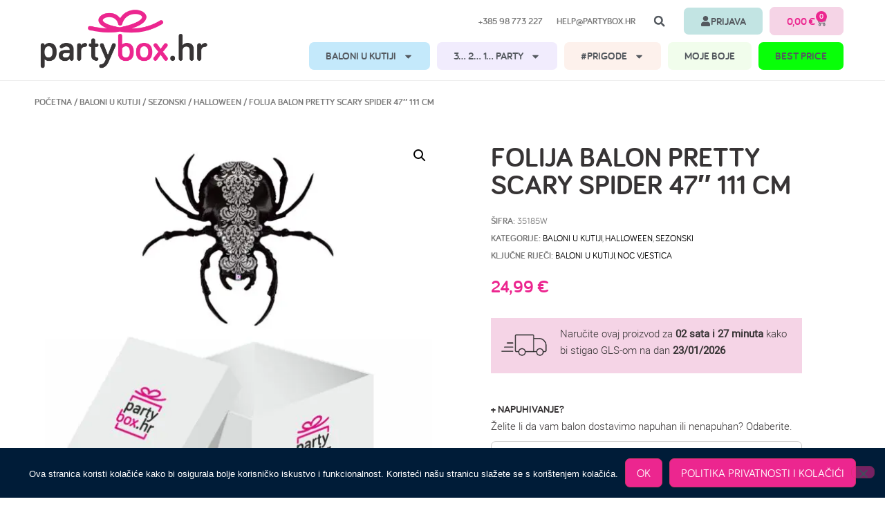

--- FILE ---
content_type: text/html; charset=UTF-8
request_url: https://partybox.hr/katalog/folija-balon-pretty-scary-spider-47-111-cm/
body_size: 34651
content:
<!doctype html>
<html lang="hr" prefix="og: https://ogp.me/ns#">
<head>
	<meta charset="UTF-8">
	<meta name="viewport" content="width=device-width, initial-scale=1">
	<link rel="profile" href="https://gmpg.org/xfn/11">
		<style>img:is([sizes="auto" i], [sizes^="auto," i]) { contain-intrinsic-size: 3000px 1500px }</style>
	
<!-- Search Engine Optimization by Rank Math - https://rankmath.com/ -->
<title>Folija balon Pretty Scary Spider 47&quot; 111 cm - PartyBox.hr</title>
<meta name="description" content="Koji god balon izabereš zasigurno ćeš nekome uljepšati dan ili ukrasiti svoj party. Folija balone možeš naručiti napuhane helijem ili nenapuhane. Cijena folija balona s helijem uključuje i veliku kutiju u kojoj tvoji baloni putuju zaštićeni, trakicu kojom su baloni privezani za uteg, te gratis čestitku s tvojom porukom koju popunjavaš prilikom plaćanja. Nenapuhani baloni pušu se zrakom uz pomoć ručne pumpe ili helijem iz malih spremnika koje imamo u ponudi. Baloni napuhani helijem lete najmanje 5 dana ukoliko se koriste na ispravan način."/>
<meta name="robots" content="follow, index, max-snippet:-1, max-video-preview:-1, max-image-preview:large"/>
<link rel="canonical" href="https://partybox.hr/katalog/folija-balon-pretty-scary-spider-47-111-cm/" />
<meta property="og:locale" content="hr_HR" />
<meta property="og:type" content="product" />
<meta property="og:title" content="Folija balon Pretty Scary Spider 47&quot; 111 cm - PartyBox.hr" />
<meta property="og:description" content="Koji god balon izabereš zasigurno ćeš nekome uljepšati dan ili ukrasiti svoj party. Folija balone možeš naručiti napuhane helijem ili nenapuhane. Cijena folija balona s helijem uključuje i veliku kutiju u kojoj tvoji baloni putuju zaštićeni, trakicu kojom su baloni privezani za uteg, te gratis čestitku s tvojom porukom koju popunjavaš prilikom plaćanja. Nenapuhani baloni pušu se zrakom uz pomoć ručne pumpe ili helijem iz malih spremnika koje imamo u ponudi. Baloni napuhani helijem lete najmanje 5 dana ukoliko se koriste na ispravan način." />
<meta property="og:url" content="https://partybox.hr/katalog/folija-balon-pretty-scary-spider-47-111-cm/" />
<meta property="og:site_name" content="PartyBox" />
<meta property="og:updated_time" content="2026-01-02T13:11:52+01:00" />
<meta property="og:image" content="https://partybox.hr/wp-content/uploads/2020/10/35185W-1.jpg-1.jpg" />
<meta property="og:image:secure_url" content="https://partybox.hr/wp-content/uploads/2020/10/35185W-1.jpg-1.jpg" />
<meta property="og:image:width" content="1425" />
<meta property="og:image:height" content="1425" />
<meta property="og:image:alt" content="folija" />
<meta property="og:image:type" content="image/jpeg" />
<meta property="product:price:amount" content="6.99" />
<meta property="product:price:currency" content="EUR" />
<meta property="product:availability" content="instock" />
<meta name="twitter:card" content="summary_large_image" />
<meta name="twitter:title" content="Folija balon Pretty Scary Spider 47&quot; 111 cm - PartyBox.hr" />
<meta name="twitter:description" content="Koji god balon izabereš zasigurno ćeš nekome uljepšati dan ili ukrasiti svoj party. Folija balone možeš naručiti napuhane helijem ili nenapuhane. Cijena folija balona s helijem uključuje i veliku kutiju u kojoj tvoji baloni putuju zaštićeni, trakicu kojom su baloni privezani za uteg, te gratis čestitku s tvojom porukom koju popunjavaš prilikom plaćanja. Nenapuhani baloni pušu se zrakom uz pomoć ručne pumpe ili helijem iz malih spremnika koje imamo u ponudi. Baloni napuhani helijem lete najmanje 5 dana ukoliko se koriste na ispravan način." />
<meta name="twitter:image" content="https://partybox.hr/wp-content/uploads/2020/10/35185W-1.jpg-1.jpg" />
<script type="application/ld+json" class="rank-math-schema">{"@context":"https://schema.org","@graph":[{"@type":"Organization","@id":"https://partybox.hr/#organization","name":"PartyBox","url":"https://partybox.hr","sameAs":["http://www.facebook.com/partybox.hr","http://www.instagram.com/partybox.hr"],"logo":{"@type":"ImageObject","@id":"https://partybox.hr/#logo","url":"https://partybox.hr/wp-content/uploads/2020/01/logo_horizontal.png","contentUrl":"https://partybox.hr/wp-content/uploads/2020/01/logo_horizontal.png","caption":"PartyBox","inLanguage":"hr","width":"448","height":"160"}},{"@type":"WebSite","@id":"https://partybox.hr/#website","url":"https://partybox.hr","name":"PartyBox","publisher":{"@id":"https://partybox.hr/#organization"},"inLanguage":"hr"},{"@type":"ImageObject","@id":"https://partybox.hr/wp-content/uploads/2020/10/35185W-1.jpg-1.jpg","url":"https://partybox.hr/wp-content/uploads/2020/10/35185W-1.jpg-1.jpg","width":"1425","height":"1425","inLanguage":"hr"},{"@type":"ItemPage","@id":"https://partybox.hr/katalog/folija-balon-pretty-scary-spider-47-111-cm/#webpage","url":"https://partybox.hr/katalog/folija-balon-pretty-scary-spider-47-111-cm/","name":"Folija balon Pretty Scary Spider 47&quot; 111 cm - PartyBox.hr","datePublished":"2021-09-29T02:23:30+02:00","dateModified":"2026-01-02T13:11:52+01:00","isPartOf":{"@id":"https://partybox.hr/#website"},"primaryImageOfPage":{"@id":"https://partybox.hr/wp-content/uploads/2020/10/35185W-1.jpg-1.jpg"},"inLanguage":"hr"},{"@type":"Product","name":"Folija balon Pretty Scary Spider 47\" 111 cm - PartyBox.hr","description":"Koji god balon izabere\u0161 zasigurno \u0107e\u0161 nekome uljep\u0161ati dan ili ukrasiti svoj party. Folija balone mo\u017ee\u0161 naru\u010diti napuhane helijem ili nenapuhane. Cijena folija balona s helijem uklju\u010duje i veliku kutiju u kojoj tvoji baloni putuju za\u0161ti\u0107eni, trakicu kojom su baloni privezani za uteg, te gratis \u010destitku s tvojom porukom koju popunjava\u0161 prilikom pla\u0107anja. Nenapuhani baloni pu\u0161u se zrakom uz pomo\u0107 ru\u010dne pumpe ili helijem iz malih spremnika koje imamo u ponudi. Baloni napuhani helijem lete najmanje 5 dana ukoliko se koriste na ispravan na\u010din.","sku":"35185W","category":"BALONI U KUTIJI","mainEntityOfPage":{"@id":"https://partybox.hr/katalog/folija-balon-pretty-scary-spider-47-111-cm/#webpage"},"image":[{"@type":"ImageObject","url":"https://partybox.hr/wp-content/uploads/2020/10/35185W-1.jpg-1.jpg","height":"1425","width":"1425"}],"offers":{"@type":"Offer","price":"6.99","priceCurrency":"EUR","priceValidUntil":"2027-12-31","availability":"http://schema.org/InStock","itemCondition":"NewCondition","url":"https://partybox.hr/katalog/folija-balon-pretty-scary-spider-47-111-cm/","seller":{"@type":"Organization","@id":"https://partybox.hr/","name":"PartyBox","url":"https://partybox.hr","logo":"https://partybox.hr/wp-content/uploads/2020/01/logo_horizontal.png"},"priceSpecification":{"price":"6.99","priceCurrency":"EUR","valueAddedTaxIncluded":"true"}},"additionalProperty":[{"@type":"PropertyValue","name":"pa_prigode","value":"#Halloween"}],"@id":"https://partybox.hr/katalog/folija-balon-pretty-scary-spider-47-111-cm/#richSnippet"}]}</script>
<!-- /Rank Math WordPress SEO plugin -->

<link rel="alternate" type="application/rss+xml" title="PartyBox.hr &raquo; Kanal" href="https://partybox.hr/feed/" />
<link rel="alternate" type="application/rss+xml" title="PartyBox.hr &raquo; Kanal komentara" href="https://partybox.hr/comments/feed/" />
<script>
window._wpemojiSettings = {"baseUrl":"https:\/\/s.w.org\/images\/core\/emoji\/16.0.1\/72x72\/","ext":".png","svgUrl":"https:\/\/s.w.org\/images\/core\/emoji\/16.0.1\/svg\/","svgExt":".svg","source":{"concatemoji":"https:\/\/partybox.hr\/wp-includes\/js\/wp-emoji-release.min.js?ver=4b320087b419b3127f6c7b9e4c2234e8"}};
/*! This file is auto-generated */
!function(s,n){var o,i,e;function c(e){try{var t={supportTests:e,timestamp:(new Date).valueOf()};sessionStorage.setItem(o,JSON.stringify(t))}catch(e){}}function p(e,t,n){e.clearRect(0,0,e.canvas.width,e.canvas.height),e.fillText(t,0,0);var t=new Uint32Array(e.getImageData(0,0,e.canvas.width,e.canvas.height).data),a=(e.clearRect(0,0,e.canvas.width,e.canvas.height),e.fillText(n,0,0),new Uint32Array(e.getImageData(0,0,e.canvas.width,e.canvas.height).data));return t.every(function(e,t){return e===a[t]})}function u(e,t){e.clearRect(0,0,e.canvas.width,e.canvas.height),e.fillText(t,0,0);for(var n=e.getImageData(16,16,1,1),a=0;a<n.data.length;a++)if(0!==n.data[a])return!1;return!0}function f(e,t,n,a){switch(t){case"flag":return n(e,"\ud83c\udff3\ufe0f\u200d\u26a7\ufe0f","\ud83c\udff3\ufe0f\u200b\u26a7\ufe0f")?!1:!n(e,"\ud83c\udde8\ud83c\uddf6","\ud83c\udde8\u200b\ud83c\uddf6")&&!n(e,"\ud83c\udff4\udb40\udc67\udb40\udc62\udb40\udc65\udb40\udc6e\udb40\udc67\udb40\udc7f","\ud83c\udff4\u200b\udb40\udc67\u200b\udb40\udc62\u200b\udb40\udc65\u200b\udb40\udc6e\u200b\udb40\udc67\u200b\udb40\udc7f");case"emoji":return!a(e,"\ud83e\udedf")}return!1}function g(e,t,n,a){var r="undefined"!=typeof WorkerGlobalScope&&self instanceof WorkerGlobalScope?new OffscreenCanvas(300,150):s.createElement("canvas"),o=r.getContext("2d",{willReadFrequently:!0}),i=(o.textBaseline="top",o.font="600 32px Arial",{});return e.forEach(function(e){i[e]=t(o,e,n,a)}),i}function t(e){var t=s.createElement("script");t.src=e,t.defer=!0,s.head.appendChild(t)}"undefined"!=typeof Promise&&(o="wpEmojiSettingsSupports",i=["flag","emoji"],n.supports={everything:!0,everythingExceptFlag:!0},e=new Promise(function(e){s.addEventListener("DOMContentLoaded",e,{once:!0})}),new Promise(function(t){var n=function(){try{var e=JSON.parse(sessionStorage.getItem(o));if("object"==typeof e&&"number"==typeof e.timestamp&&(new Date).valueOf()<e.timestamp+604800&&"object"==typeof e.supportTests)return e.supportTests}catch(e){}return null}();if(!n){if("undefined"!=typeof Worker&&"undefined"!=typeof OffscreenCanvas&&"undefined"!=typeof URL&&URL.createObjectURL&&"undefined"!=typeof Blob)try{var e="postMessage("+g.toString()+"("+[JSON.stringify(i),f.toString(),p.toString(),u.toString()].join(",")+"));",a=new Blob([e],{type:"text/javascript"}),r=new Worker(URL.createObjectURL(a),{name:"wpTestEmojiSupports"});return void(r.onmessage=function(e){c(n=e.data),r.terminate(),t(n)})}catch(e){}c(n=g(i,f,p,u))}t(n)}).then(function(e){for(var t in e)n.supports[t]=e[t],n.supports.everything=n.supports.everything&&n.supports[t],"flag"!==t&&(n.supports.everythingExceptFlag=n.supports.everythingExceptFlag&&n.supports[t]);n.supports.everythingExceptFlag=n.supports.everythingExceptFlag&&!n.supports.flag,n.DOMReady=!1,n.readyCallback=function(){n.DOMReady=!0}}).then(function(){return e}).then(function(){var e;n.supports.everything||(n.readyCallback(),(e=n.source||{}).concatemoji?t(e.concatemoji):e.wpemoji&&e.twemoji&&(t(e.twemoji),t(e.wpemoji)))}))}((window,document),window._wpemojiSettings);
</script>
<link rel='stylesheet' id='font-awesome-css' href='https://partybox.hr/wp-content/plugins/woocommerce-ajax-filters/berocket/assets/css/font-awesome.min.css?ver=4b320087b419b3127f6c7b9e4c2234e8' media='all' />
<style id='font-awesome-inline-css'>
[data-font="FontAwesome"]:before {font-family: 'FontAwesome' !important;content: attr(data-icon) !important;speak: none !important;font-weight: normal !important;font-variant: normal !important;text-transform: none !important;line-height: 1 !important;font-style: normal !important;-webkit-font-smoothing: antialiased !important;-moz-osx-font-smoothing: grayscale !important;}
</style>
<link rel='stylesheet' id='wooco-blocks-css' href='https://partybox.hr/wp-content/plugins/wpc-composite-products/assets/css/blocks.css?ver=7.6.6' media='all' />
<link rel='stylesheet' id='berocket_aapf_widget-style-css' href='https://partybox.hr/wp-content/plugins/woocommerce-ajax-filters/assets/frontend/css/fullmain.min.css?ver=3.1.9.6' media='all' />
<style id='wp-emoji-styles-inline-css'>

	img.wp-smiley, img.emoji {
		display: inline !important;
		border: none !important;
		box-shadow: none !important;
		height: 1em !important;
		width: 1em !important;
		margin: 0 0.07em !important;
		vertical-align: -0.1em !important;
		background: none !important;
		padding: 0 !important;
	}
</style>
<link rel='stylesheet' id='wp-block-library-css' href='https://partybox.hr/wp-includes/css/dist/block-library/style.min.css?ver=4b320087b419b3127f6c7b9e4c2234e8' media='all' />
<style id='global-styles-inline-css'>
:root{--wp--preset--aspect-ratio--square: 1;--wp--preset--aspect-ratio--4-3: 4/3;--wp--preset--aspect-ratio--3-4: 3/4;--wp--preset--aspect-ratio--3-2: 3/2;--wp--preset--aspect-ratio--2-3: 2/3;--wp--preset--aspect-ratio--16-9: 16/9;--wp--preset--aspect-ratio--9-16: 9/16;--wp--preset--color--black: #000000;--wp--preset--color--cyan-bluish-gray: #abb8c3;--wp--preset--color--white: #ffffff;--wp--preset--color--pale-pink: #f78da7;--wp--preset--color--vivid-red: #cf2e2e;--wp--preset--color--luminous-vivid-orange: #ff6900;--wp--preset--color--luminous-vivid-amber: #fcb900;--wp--preset--color--light-green-cyan: #7bdcb5;--wp--preset--color--vivid-green-cyan: #00d084;--wp--preset--color--pale-cyan-blue: #8ed1fc;--wp--preset--color--vivid-cyan-blue: #0693e3;--wp--preset--color--vivid-purple: #9b51e0;--wp--preset--gradient--vivid-cyan-blue-to-vivid-purple: linear-gradient(135deg,rgba(6,147,227,1) 0%,rgb(155,81,224) 100%);--wp--preset--gradient--light-green-cyan-to-vivid-green-cyan: linear-gradient(135deg,rgb(122,220,180) 0%,rgb(0,208,130) 100%);--wp--preset--gradient--luminous-vivid-amber-to-luminous-vivid-orange: linear-gradient(135deg,rgba(252,185,0,1) 0%,rgba(255,105,0,1) 100%);--wp--preset--gradient--luminous-vivid-orange-to-vivid-red: linear-gradient(135deg,rgba(255,105,0,1) 0%,rgb(207,46,46) 100%);--wp--preset--gradient--very-light-gray-to-cyan-bluish-gray: linear-gradient(135deg,rgb(238,238,238) 0%,rgb(169,184,195) 100%);--wp--preset--gradient--cool-to-warm-spectrum: linear-gradient(135deg,rgb(74,234,220) 0%,rgb(151,120,209) 20%,rgb(207,42,186) 40%,rgb(238,44,130) 60%,rgb(251,105,98) 80%,rgb(254,248,76) 100%);--wp--preset--gradient--blush-light-purple: linear-gradient(135deg,rgb(255,206,236) 0%,rgb(152,150,240) 100%);--wp--preset--gradient--blush-bordeaux: linear-gradient(135deg,rgb(254,205,165) 0%,rgb(254,45,45) 50%,rgb(107,0,62) 100%);--wp--preset--gradient--luminous-dusk: linear-gradient(135deg,rgb(255,203,112) 0%,rgb(199,81,192) 50%,rgb(65,88,208) 100%);--wp--preset--gradient--pale-ocean: linear-gradient(135deg,rgb(255,245,203) 0%,rgb(182,227,212) 50%,rgb(51,167,181) 100%);--wp--preset--gradient--electric-grass: linear-gradient(135deg,rgb(202,248,128) 0%,rgb(113,206,126) 100%);--wp--preset--gradient--midnight: linear-gradient(135deg,rgb(2,3,129) 0%,rgb(40,116,252) 100%);--wp--preset--font-size--small: 13px;--wp--preset--font-size--medium: 20px;--wp--preset--font-size--large: 36px;--wp--preset--font-size--x-large: 42px;--wp--preset--spacing--20: 0.44rem;--wp--preset--spacing--30: 0.67rem;--wp--preset--spacing--40: 1rem;--wp--preset--spacing--50: 1.5rem;--wp--preset--spacing--60: 2.25rem;--wp--preset--spacing--70: 3.38rem;--wp--preset--spacing--80: 5.06rem;--wp--preset--shadow--natural: 6px 6px 9px rgba(0, 0, 0, 0.2);--wp--preset--shadow--deep: 12px 12px 50px rgba(0, 0, 0, 0.4);--wp--preset--shadow--sharp: 6px 6px 0px rgba(0, 0, 0, 0.2);--wp--preset--shadow--outlined: 6px 6px 0px -3px rgba(255, 255, 255, 1), 6px 6px rgba(0, 0, 0, 1);--wp--preset--shadow--crisp: 6px 6px 0px rgba(0, 0, 0, 1);}:root { --wp--style--global--content-size: 800px;--wp--style--global--wide-size: 1200px; }:where(body) { margin: 0; }.wp-site-blocks > .alignleft { float: left; margin-right: 2em; }.wp-site-blocks > .alignright { float: right; margin-left: 2em; }.wp-site-blocks > .aligncenter { justify-content: center; margin-left: auto; margin-right: auto; }:where(.wp-site-blocks) > * { margin-block-start: 24px; margin-block-end: 0; }:where(.wp-site-blocks) > :first-child { margin-block-start: 0; }:where(.wp-site-blocks) > :last-child { margin-block-end: 0; }:root { --wp--style--block-gap: 24px; }:root :where(.is-layout-flow) > :first-child{margin-block-start: 0;}:root :where(.is-layout-flow) > :last-child{margin-block-end: 0;}:root :where(.is-layout-flow) > *{margin-block-start: 24px;margin-block-end: 0;}:root :where(.is-layout-constrained) > :first-child{margin-block-start: 0;}:root :where(.is-layout-constrained) > :last-child{margin-block-end: 0;}:root :where(.is-layout-constrained) > *{margin-block-start: 24px;margin-block-end: 0;}:root :where(.is-layout-flex){gap: 24px;}:root :where(.is-layout-grid){gap: 24px;}.is-layout-flow > .alignleft{float: left;margin-inline-start: 0;margin-inline-end: 2em;}.is-layout-flow > .alignright{float: right;margin-inline-start: 2em;margin-inline-end: 0;}.is-layout-flow > .aligncenter{margin-left: auto !important;margin-right: auto !important;}.is-layout-constrained > .alignleft{float: left;margin-inline-start: 0;margin-inline-end: 2em;}.is-layout-constrained > .alignright{float: right;margin-inline-start: 2em;margin-inline-end: 0;}.is-layout-constrained > .aligncenter{margin-left: auto !important;margin-right: auto !important;}.is-layout-constrained > :where(:not(.alignleft):not(.alignright):not(.alignfull)){max-width: var(--wp--style--global--content-size);margin-left: auto !important;margin-right: auto !important;}.is-layout-constrained > .alignwide{max-width: var(--wp--style--global--wide-size);}body .is-layout-flex{display: flex;}.is-layout-flex{flex-wrap: wrap;align-items: center;}.is-layout-flex > :is(*, div){margin: 0;}body .is-layout-grid{display: grid;}.is-layout-grid > :is(*, div){margin: 0;}body{padding-top: 0px;padding-right: 0px;padding-bottom: 0px;padding-left: 0px;}a:where(:not(.wp-element-button)){text-decoration: underline;}:root :where(.wp-element-button, .wp-block-button__link){background-color: #32373c;border-width: 0;color: #fff;font-family: inherit;font-size: inherit;line-height: inherit;padding: calc(0.667em + 2px) calc(1.333em + 2px);text-decoration: none;}.has-black-color{color: var(--wp--preset--color--black) !important;}.has-cyan-bluish-gray-color{color: var(--wp--preset--color--cyan-bluish-gray) !important;}.has-white-color{color: var(--wp--preset--color--white) !important;}.has-pale-pink-color{color: var(--wp--preset--color--pale-pink) !important;}.has-vivid-red-color{color: var(--wp--preset--color--vivid-red) !important;}.has-luminous-vivid-orange-color{color: var(--wp--preset--color--luminous-vivid-orange) !important;}.has-luminous-vivid-amber-color{color: var(--wp--preset--color--luminous-vivid-amber) !important;}.has-light-green-cyan-color{color: var(--wp--preset--color--light-green-cyan) !important;}.has-vivid-green-cyan-color{color: var(--wp--preset--color--vivid-green-cyan) !important;}.has-pale-cyan-blue-color{color: var(--wp--preset--color--pale-cyan-blue) !important;}.has-vivid-cyan-blue-color{color: var(--wp--preset--color--vivid-cyan-blue) !important;}.has-vivid-purple-color{color: var(--wp--preset--color--vivid-purple) !important;}.has-black-background-color{background-color: var(--wp--preset--color--black) !important;}.has-cyan-bluish-gray-background-color{background-color: var(--wp--preset--color--cyan-bluish-gray) !important;}.has-white-background-color{background-color: var(--wp--preset--color--white) !important;}.has-pale-pink-background-color{background-color: var(--wp--preset--color--pale-pink) !important;}.has-vivid-red-background-color{background-color: var(--wp--preset--color--vivid-red) !important;}.has-luminous-vivid-orange-background-color{background-color: var(--wp--preset--color--luminous-vivid-orange) !important;}.has-luminous-vivid-amber-background-color{background-color: var(--wp--preset--color--luminous-vivid-amber) !important;}.has-light-green-cyan-background-color{background-color: var(--wp--preset--color--light-green-cyan) !important;}.has-vivid-green-cyan-background-color{background-color: var(--wp--preset--color--vivid-green-cyan) !important;}.has-pale-cyan-blue-background-color{background-color: var(--wp--preset--color--pale-cyan-blue) !important;}.has-vivid-cyan-blue-background-color{background-color: var(--wp--preset--color--vivid-cyan-blue) !important;}.has-vivid-purple-background-color{background-color: var(--wp--preset--color--vivid-purple) !important;}.has-black-border-color{border-color: var(--wp--preset--color--black) !important;}.has-cyan-bluish-gray-border-color{border-color: var(--wp--preset--color--cyan-bluish-gray) !important;}.has-white-border-color{border-color: var(--wp--preset--color--white) !important;}.has-pale-pink-border-color{border-color: var(--wp--preset--color--pale-pink) !important;}.has-vivid-red-border-color{border-color: var(--wp--preset--color--vivid-red) !important;}.has-luminous-vivid-orange-border-color{border-color: var(--wp--preset--color--luminous-vivid-orange) !important;}.has-luminous-vivid-amber-border-color{border-color: var(--wp--preset--color--luminous-vivid-amber) !important;}.has-light-green-cyan-border-color{border-color: var(--wp--preset--color--light-green-cyan) !important;}.has-vivid-green-cyan-border-color{border-color: var(--wp--preset--color--vivid-green-cyan) !important;}.has-pale-cyan-blue-border-color{border-color: var(--wp--preset--color--pale-cyan-blue) !important;}.has-vivid-cyan-blue-border-color{border-color: var(--wp--preset--color--vivid-cyan-blue) !important;}.has-vivid-purple-border-color{border-color: var(--wp--preset--color--vivid-purple) !important;}.has-vivid-cyan-blue-to-vivid-purple-gradient-background{background: var(--wp--preset--gradient--vivid-cyan-blue-to-vivid-purple) !important;}.has-light-green-cyan-to-vivid-green-cyan-gradient-background{background: var(--wp--preset--gradient--light-green-cyan-to-vivid-green-cyan) !important;}.has-luminous-vivid-amber-to-luminous-vivid-orange-gradient-background{background: var(--wp--preset--gradient--luminous-vivid-amber-to-luminous-vivid-orange) !important;}.has-luminous-vivid-orange-to-vivid-red-gradient-background{background: var(--wp--preset--gradient--luminous-vivid-orange-to-vivid-red) !important;}.has-very-light-gray-to-cyan-bluish-gray-gradient-background{background: var(--wp--preset--gradient--very-light-gray-to-cyan-bluish-gray) !important;}.has-cool-to-warm-spectrum-gradient-background{background: var(--wp--preset--gradient--cool-to-warm-spectrum) !important;}.has-blush-light-purple-gradient-background{background: var(--wp--preset--gradient--blush-light-purple) !important;}.has-blush-bordeaux-gradient-background{background: var(--wp--preset--gradient--blush-bordeaux) !important;}.has-luminous-dusk-gradient-background{background: var(--wp--preset--gradient--luminous-dusk) !important;}.has-pale-ocean-gradient-background{background: var(--wp--preset--gradient--pale-ocean) !important;}.has-electric-grass-gradient-background{background: var(--wp--preset--gradient--electric-grass) !important;}.has-midnight-gradient-background{background: var(--wp--preset--gradient--midnight) !important;}.has-small-font-size{font-size: var(--wp--preset--font-size--small) !important;}.has-medium-font-size{font-size: var(--wp--preset--font-size--medium) !important;}.has-large-font-size{font-size: var(--wp--preset--font-size--large) !important;}.has-x-large-font-size{font-size: var(--wp--preset--font-size--x-large) !important;}
:root :where(.wp-block-pullquote){font-size: 1.5em;line-height: 1.6;}
</style>
<link rel='stylesheet' id='cookie-notice-front-css' href='https://partybox.hr/wp-content/plugins/cookie-notice/css/front.min.css?ver=2.5.11' media='all' />
<link rel='stylesheet' id='user-registration-general-css' href='https://partybox.hr/wp-content/plugins/user-registration/assets/css/user-registration.css?ver=4.4.9' media='all' />
<link rel='stylesheet' id='photoswipe-css' href='https://partybox.hr/wp-content/plugins/woocommerce/assets/css/photoswipe/photoswipe.min.css?ver=10.3.7' media='all' />
<link rel='stylesheet' id='photoswipe-default-skin-css' href='https://partybox.hr/wp-content/plugins/woocommerce/assets/css/photoswipe/default-skin/default-skin.min.css?ver=10.3.7' media='all' />
<link rel='stylesheet' id='woocommerce-layout-css' href='https://partybox.hr/wp-content/plugins/woocommerce/assets/css/woocommerce-layout.css?ver=10.3.7' media='all' />
<link rel='stylesheet' id='woocommerce-smallscreen-css' href='https://partybox.hr/wp-content/plugins/woocommerce/assets/css/woocommerce-smallscreen.css?ver=10.3.7' media='only screen and (max-width: 768px)' />
<link rel='stylesheet' id='woocommerce-general-css' href='https://partybox.hr/wp-content/plugins/woocommerce/assets/css/woocommerce.css?ver=10.3.7' media='all' />
<style id='woocommerce-inline-inline-css'>
.woocommerce form .form-row .required { visibility: visible; }
</style>
<link rel='stylesheet' id='dce-style-css' href='https://partybox.hr/wp-content/plugins/dynamic-content-for-elementor/assets/css/style.min.css?ver=3.3.25' media='all' />
<link rel='stylesheet' id='dce-dynamic-visibility-css' href='https://partybox.hr/wp-content/plugins/dynamic-content-for-elementor/assets/css/dynamic-visibility.min.css?ver=3.3.25' media='all' />
<link rel='stylesheet' id='dashicons-css' href='https://partybox.hr/wp-includes/css/dashicons.min.css?ver=4b320087b419b3127f6c7b9e4c2234e8' media='all' />
<style id='dashicons-inline-css'>
[data-font="Dashicons"]:before {font-family: 'Dashicons' !important;content: attr(data-icon) !important;speak: none !important;font-weight: normal !important;font-variant: normal !important;text-transform: none !important;line-height: 1 !important;font-style: normal !important;-webkit-font-smoothing: antialiased !important;-moz-osx-font-smoothing: grayscale !important;}
</style>
<link rel='stylesheet' id='cfvsw_swatches_product-css' href='https://partybox.hr/wp-content/plugins/variation-swatches-woo/assets/css/swatches.css?ver=1.0.13' media='all' />
<style id='cfvsw_swatches_product-inline-css'>
.cfvsw-tooltip{background:#000000;color:#ffffff;} .cfvsw-tooltip:before{background:#000000;}:root {--cfvsw-swatches-font-size: 12px;--cfvsw-swatches-border-color: #ec268f;--cfvsw-swatches-border-color-hover: #ec268f80;--cfvsw-swatches-border-width: 1px;--cfvsw-swatches-tooltip-font-size: 16px;}
</style>
<link rel='stylesheet' id='wooco-frontend-css' href='https://partybox.hr/wp-content/plugins/wpc-composite-products/assets/css/frontend.css?ver=7.6.6' media='all' />
<link rel='stylesheet' id='brands-styles-css' href='https://partybox.hr/wp-content/plugins/woocommerce/assets/css/brands.css?ver=10.3.7' media='all' />
<link rel='stylesheet' id='hello-elementor-theme-style-css' href='https://partybox.hr/wp-content/themes/hello-elementor/assets/css/theme.css?ver=3.4.4' media='all' />
<link rel='stylesheet' id='hello-elementor-child-style-css' href='https://partybox.hr/wp-content/themes/hello-theme-child-master/style.css?ver=1.0.0' media='all' />
<link rel='stylesheet' id='hello-elementor-css' href='https://partybox.hr/wp-content/themes/hello-elementor/assets/css/reset.css?ver=3.4.4' media='all' />
<link rel='stylesheet' id='hello-elementor-header-footer-css' href='https://partybox.hr/wp-content/themes/hello-elementor/assets/css/header-footer.css?ver=3.4.4' media='all' />
<link rel='stylesheet' id='elementor-frontend-css' href='https://partybox.hr/wp-content/plugins/elementor/assets/css/frontend.min.css?ver=3.32.5' media='all' />
<link rel='stylesheet' id='widget-image-css' href='https://partybox.hr/wp-content/plugins/elementor/assets/css/widget-image.min.css?ver=3.32.5' media='all' />
<link rel='stylesheet' id='widget-heading-css' href='https://partybox.hr/wp-content/plugins/elementor/assets/css/widget-heading.min.css?ver=3.32.5' media='all' />
<link rel='stylesheet' id='widget-search-form-css' href='https://partybox.hr/wp-content/plugins/elementor-pro/assets/css/widget-search-form.min.css?ver=3.33.2' media='all' />
<link rel='stylesheet' id='widget-woocommerce-menu-cart-css' href='https://partybox.hr/wp-content/plugins/elementor-pro/assets/css/widget-woocommerce-menu-cart.min.css?ver=3.33.2' media='all' />
<link rel='stylesheet' id='widget-nav-menu-css' href='https://partybox.hr/wp-content/plugins/elementor-pro/assets/css/widget-nav-menu.min.css?ver=3.33.2' media='all' />
<link rel='stylesheet' id='e-sticky-css' href='https://partybox.hr/wp-content/plugins/elementor-pro/assets/css/modules/sticky.min.css?ver=3.33.2' media='all' />
<link rel='stylesheet' id='widget-icon-list-css' href='https://partybox.hr/wp-content/plugins/elementor/assets/css/widget-icon-list.min.css?ver=3.32.5' media='all' />
<link rel='stylesheet' id='widget-social-icons-css' href='https://partybox.hr/wp-content/plugins/elementor/assets/css/widget-social-icons.min.css?ver=3.32.5' media='all' />
<link rel='stylesheet' id='e-apple-webkit-css' href='https://partybox.hr/wp-content/plugins/elementor/assets/css/conditionals/apple-webkit.min.css?ver=3.32.5' media='all' />
<link rel='stylesheet' id='widget-woocommerce-product-images-css' href='https://partybox.hr/wp-content/plugins/elementor-pro/assets/css/widget-woocommerce-product-images.min.css?ver=3.33.2' media='all' />
<link rel='stylesheet' id='widget-woocommerce-product-meta-css' href='https://partybox.hr/wp-content/plugins/elementor-pro/assets/css/widget-woocommerce-product-meta.min.css?ver=3.33.2' media='all' />
<link rel='stylesheet' id='widget-woocommerce-product-price-css' href='https://partybox.hr/wp-content/plugins/elementor-pro/assets/css/widget-woocommerce-product-price.min.css?ver=3.33.2' media='all' />
<link rel='stylesheet' id='widget-woocommerce-product-add-to-cart-css' href='https://partybox.hr/wp-content/plugins/elementor-pro/assets/css/widget-woocommerce-product-add-to-cart.min.css?ver=3.33.2' media='all' />
<link rel='stylesheet' id='widget-woocommerce-notices-css' href='https://partybox.hr/wp-content/plugins/elementor-pro/assets/css/widget-woocommerce-notices.min.css?ver=3.33.2' media='all' />
<link rel='stylesheet' id='widget-woocommerce-product-data-tabs-css' href='https://partybox.hr/wp-content/plugins/elementor-pro/assets/css/widget-woocommerce-product-data-tabs.min.css?ver=3.33.2' media='all' />
<link rel='stylesheet' id='widget-share-buttons-css' href='https://partybox.hr/wp-content/plugins/elementor-pro/assets/css/widget-share-buttons.min.css?ver=3.33.2' media='all' />
<link rel='stylesheet' id='widget-woocommerce-products-css' href='https://partybox.hr/wp-content/plugins/elementor-pro/assets/css/widget-woocommerce-products.min.css?ver=3.33.2' media='all' />
<link rel='stylesheet' id='elementor-post-40087-css' href='https://partybox.hr/wp-content/uploads/elementor/css/post-40087.css?ver=1768823647' media='all' />
<link rel='stylesheet' id='elementor-post-40190-css' href='https://partybox.hr/wp-content/uploads/elementor/css/post-40190.css?ver=1768823647' media='all' />
<link rel='stylesheet' id='elementor-post-40195-css' href='https://partybox.hr/wp-content/uploads/elementor/css/post-40195.css?ver=1768823647' media='all' />
<link rel='stylesheet' id='elementor-post-40197-css' href='https://partybox.hr/wp-content/uploads/elementor/css/post-40197.css?ver=1768824127' media='all' />
<link rel='stylesheet' id='wcpa-frontend-css' href='https://partybox.hr/wp-content/plugins/woo-custom-product-addons-pro/assets/css/style_1.css?ver=5.3.1' media='all' />
<link rel='stylesheet' id='ywcdd_single_product-css' href='https://partybox.hr/wp-content/plugins/yith-woocommerce-delivery-date-premium/assets/css/yith_deliverydate_single_product.css?ver=2.50.0' media='all' />
<style id='ywcdd_single_product-inline-css'>
#ywcdd_info_shipping_date {
							        background:  #eff3f5;
							    }

							    #ywcdd_info_first_delivery_date {
							        background: rgb(245,212,230)
							    }
							    #ywcdd_info_shipping_date .ywcdd_shipping_icon{
							        background-image: url( https://partybox.hr/wp-content/plugins/yith-woocommerce-delivery-date-premium/assets/images/clock.png );
							    }
							    #ywcdd_info_first_delivery_date .ywcdd_delivery_icon{
							        background-image: url(  https://partybox.hr/wp-content/plugins/yith-woocommerce-delivery-date-premium/assets/images/truck.png);
							    }
</style>
<link rel='stylesheet' id='cwginstock_frontend_css-css' href='https://partybox.hr/wp-content/plugins/back-in-stock-notifier-for-woocommerce/assets/css/frontend.min.css?ver=6.3.0' media='' />
<link rel='stylesheet' id='cwginstock_bootstrap-css' href='https://partybox.hr/wp-content/plugins/back-in-stock-notifier-for-woocommerce/assets/css/bootstrap.min.css?ver=6.3.0' media='' />
<script type="text/template" id="tmpl-variation-template">
	<div class="woocommerce-variation-description">{{{ data.variation.variation_description }}}</div>
	<div class="woocommerce-variation-price">{{{ data.variation.price_html }}}</div>
	<div class="woocommerce-variation-availability">{{{ data.variation.availability_html }}}</div>
</script>
<script type="text/template" id="tmpl-unavailable-variation-template">
	<p role="alert">Oprostite ali ovaj proizvod nije dostupan. Molimo izaberite drugu kombinaciju.</p>
</script>
<script src="https://partybox.hr/wp-includes/js/jquery/jquery.min.js?ver=3.7.1" id="jquery-core-js"></script>
<script src="https://partybox.hr/wp-includes/js/jquery/jquery-migrate.min.js?ver=3.4.1" id="jquery-migrate-js"></script>
<script src="https://partybox.hr/wp-content/plugins/woocommerce/assets/js/jquery-blockui/jquery.blockUI.min.js?ver=2.7.0-wc.10.3.7" id="wc-jquery-blockui-js" data-wp-strategy="defer"></script>
<script id="wc-add-to-cart-js-extra">
var wc_add_to_cart_params = {"ajax_url":"\/wp-admin\/admin-ajax.php","wc_ajax_url":"\/?wc-ajax=%%endpoint%%","i18n_view_cart":"Vidi ko\u0161aricu","cart_url":"https:\/\/partybox.hr\/kosarica\/","is_cart":"","cart_redirect_after_add":"no"};
</script>
<script src="https://partybox.hr/wp-content/plugins/woocommerce/assets/js/frontend/add-to-cart.min.js?ver=10.3.7" id="wc-add-to-cart-js" defer data-wp-strategy="defer"></script>
<script src="https://partybox.hr/wp-content/plugins/woocommerce/assets/js/zoom/jquery.zoom.min.js?ver=1.7.21-wc.10.3.7" id="wc-zoom-js" defer data-wp-strategy="defer"></script>
<script src="https://partybox.hr/wp-content/plugins/woocommerce/assets/js/flexslider/jquery.flexslider.min.js?ver=2.7.2-wc.10.3.7" id="wc-flexslider-js" defer data-wp-strategy="defer"></script>
<script src="https://partybox.hr/wp-content/plugins/woocommerce/assets/js/photoswipe/photoswipe.min.js?ver=4.1.1-wc.10.3.7" id="wc-photoswipe-js" defer data-wp-strategy="defer"></script>
<script src="https://partybox.hr/wp-content/plugins/woocommerce/assets/js/photoswipe/photoswipe-ui-default.min.js?ver=4.1.1-wc.10.3.7" id="wc-photoswipe-ui-default-js" defer data-wp-strategy="defer"></script>
<script id="wc-single-product-js-extra">
var wc_single_product_params = {"i18n_required_rating_text":"Molimo odaberite svoju ocjenu","i18n_rating_options":["1 od 5 zvjezdica","2 od 5 zvjezdica","3 od 5 zvjezdica","4 od 5 zvjezdica","5 od 5 zvjezdica"],"i18n_product_gallery_trigger_text":"Prikaz galerije slika preko cijelog zaslona","review_rating_required":"yes","flexslider":{"rtl":false,"animation":"slide","smoothHeight":true,"directionNav":false,"controlNav":"thumbnails","slideshow":false,"animationSpeed":500,"animationLoop":false,"allowOneSlide":false},"zoom_enabled":"1","zoom_options":[],"photoswipe_enabled":"1","photoswipe_options":{"shareEl":false,"closeOnScroll":false,"history":false,"hideAnimationDuration":0,"showAnimationDuration":0},"flexslider_enabled":"1"};
</script>
<script src="https://partybox.hr/wp-content/plugins/woocommerce/assets/js/frontend/single-product.min.js?ver=10.3.7" id="wc-single-product-js" defer data-wp-strategy="defer"></script>
<script src="https://partybox.hr/wp-content/plugins/woocommerce/assets/js/js-cookie/js.cookie.min.js?ver=2.1.4-wc.10.3.7" id="wc-js-cookie-js" defer data-wp-strategy="defer"></script>
<script id="woocommerce-js-extra">
var woocommerce_params = {"ajax_url":"\/wp-admin\/admin-ajax.php","wc_ajax_url":"\/?wc-ajax=%%endpoint%%","i18n_password_show":"Prika\u017ei lozinku","i18n_password_hide":"Sakrij lozinku"};
</script>
<script src="https://partybox.hr/wp-content/plugins/woocommerce/assets/js/frontend/woocommerce.min.js?ver=10.3.7" id="woocommerce-js" defer data-wp-strategy="defer"></script>
<script src="https://partybox.hr/wp-includes/js/underscore.min.js?ver=1.13.7" id="underscore-js"></script>
<script id="wp-util-js-extra">
var _wpUtilSettings = {"ajax":{"url":"\/wp-admin\/admin-ajax.php"}};
</script>
<script src="https://partybox.hr/wp-includes/js/wp-util.min.js?ver=4b320087b419b3127f6c7b9e4c2234e8" id="wp-util-js"></script>
<link rel="https://api.w.org/" href="https://partybox.hr/wp-json/" /><link rel="alternate" title="JSON" type="application/json" href="https://partybox.hr/wp-json/wp/v2/product/16047" /><link rel="EditURI" type="application/rsd+xml" title="RSD" href="https://partybox.hr/xmlrpc.php?rsd" />

<link rel='shortlink' href='https://partybox.hr/?p=16047' />
<link rel="alternate" title="oEmbed (JSON)" type="application/json+oembed" href="https://partybox.hr/wp-json/oembed/1.0/embed?url=https%3A%2F%2Fpartybox.hr%2Fkatalog%2Ffolija-balon-pretty-scary-spider-47-111-cm%2F" />
<link rel="alternate" title="oEmbed (XML)" type="text/xml+oembed" href="https://partybox.hr/wp-json/oembed/1.0/embed?url=https%3A%2F%2Fpartybox.hr%2Fkatalog%2Ffolija-balon-pretty-scary-spider-47-111-cm%2F&#038;format=xml" />
<meta name="description" content="Koji god balon izabereš zasigurno ćeš nekome uljepšati dan ili ukrasiti svoj party.

Folija balone možeš naručiti napuhane helijem ili nenapuhane.

Cijena folija balona s helijem uključuje i veliku kutiju u kojoj tvoji baloni putuju zaštićeni, trakicu kojom su baloni privezani za uteg, te gratis čestitku s tvojom porukom koju popunjavaš prilikom plaćanja.

Nenapuhani baloni pušu se zrakom uz pomoć ručne pumpe ili helijem iz malih spremnika koje imamo u ponudi.

Baloni napuhani helijem lete najmanje 5 dana ukoliko se koriste na ispravan način.">
	<noscript><style>.woocommerce-product-gallery{ opacity: 1 !important; }</style></noscript>
	<meta name="generator" content="Elementor 3.32.5; features: e_font_icon_svg, additional_custom_breakpoints; settings: css_print_method-external, google_font-disabled, font_display-auto">
<!-- Google tag (gtag.js) -->
<script async src="https://www.googletagmanager.com/gtag/js?id=G-LSY3F4TPF4"></script>
<script>
  window.dataLayer = window.dataLayer || [];
  function gtag(){dataLayer.push(arguments);}
  gtag('js', new Date());

  gtag('config', 'G-LSY3F4TPF4');
</script>
			<style>
				.e-con.e-parent:nth-of-type(n+4):not(.e-lazyloaded):not(.e-no-lazyload),
				.e-con.e-parent:nth-of-type(n+4):not(.e-lazyloaded):not(.e-no-lazyload) * {
					background-image: none !important;
				}
				@media screen and (max-height: 1024px) {
					.e-con.e-parent:nth-of-type(n+3):not(.e-lazyloaded):not(.e-no-lazyload),
					.e-con.e-parent:nth-of-type(n+3):not(.e-lazyloaded):not(.e-no-lazyload) * {
						background-image: none !important;
					}
				}
				@media screen and (max-height: 640px) {
					.e-con.e-parent:nth-of-type(n+2):not(.e-lazyloaded):not(.e-no-lazyload),
					.e-con.e-parent:nth-of-type(n+2):not(.e-lazyloaded):not(.e-no-lazyload) * {
						background-image: none !important;
					}
				}
			</style>
			<noscript><style>.lazyload[data-src]{display:none !important;}</style></noscript><style>.lazyload{background-image:none !important;}.lazyload:before{background-image:none !important;}</style><style>:root{  --wcpasectiontitlesize:14px;   --wcpalabelsize:14px;   --wcpadescsize:13px;   --wcpaerrorsize:13px;   --wcpalabelweight:normal;   --wcpadescweight:normal;   --wcpaborderwidth:1px;   --wcpaborderradius:6px;   --wcpainputheight:45px;   --wcpachecklabelsize:14px;   --wcpacheckborderwidth:1px;   --wcpacheckwidth:20px;   --wcpacheckheight:20px;   --wcpacheckborderradius:4px;   --wcpacheckbuttonradius:5px;   --wcpacheckbuttonborder:2px;   --wcpaqtywidth:100px;   --wcpaqtyheight:45px;   --wcpaqtyradius:6px; }:root{  --wcpasectiontitlecolor:#4A4A4A;   --wcpasectiontitlebg:rgba(238,238,238,0.28);   --wcpalinecolor:#Bebebe;   --wcpabuttoncolor:#3340d3;   --wcpalabelcolor:#424242;   --wcpadesccolor:#797979;   --wcpabordercolor:#c6d0e9;   --wcpabordercolorfocus:#3561f3;   --wcpainputbgcolor:#FFFFFF;   --wcpainputcolor:#5d5d5d;   --wcpachecklabelcolor:#4a4a4a;   --wcpacheckbgcolor:#3340d3;   --wcpacheckbordercolor:#B9CBE3;   --wcpachecktickcolor:#ffffff;   --wcparadiobgcolor:#3340d3;   --wcparadiobordercolor:#B9CBE3;   --wcparadioselbordercolor:#3340d3;   --wcpabuttontextcolor:#ffffff;   --wcpaerrorcolor:#F55050;   --wcpacheckbuttoncolor:#CAE2F9;   --wcpacheckbuttonbordercolor:#EEEEEE;   --wcpacheckbuttonselectioncolor:#CECECE;   --wcpaimageselectionoutline:#3340d3;   --wcpaimagetickbg:#2649FF;   --wcpaimagetickcolor:#FFFFFF;   --wcpaimagetickborder:#FFFFFF;   --wcpaimagemagnifierbg:#2649FF;   --wcpaimagemagnifiercolor:#ffffff;   --wcpaimagemagnifierborder:#FFFFFF;   --wcpaimageselectionshadow:rgba(0,0,0,0.25);   --wcpachecktogglebg:#CAE2F9;   --wcpachecktogglecirclecolor:#FFFFFF;   --wcpachecktogglebgactive:#BADA55;   --wcpaqtybuttoncolor:#EEEEEE;   --wcpaqtybuttonhovercolor:#DDDDDD;   --wcpaqtybuttontextcolor:#424242; }:root{  --wcpaleftlabelwidth:120px; }</style><link rel="icon" href="https://partybox.hr/wp-content/uploads/2020/01/logo_box-100x100.png" sizes="32x32" />
<link rel="icon" href="https://partybox.hr/wp-content/uploads/2020/01/logo_box.png" sizes="192x192" />
<link rel="apple-touch-icon" href="https://partybox.hr/wp-content/uploads/2020/01/logo_box.png" />
<meta name="msapplication-TileImage" content="https://partybox.hr/wp-content/uploads/2020/01/logo_box.png" />
		<style id="wp-custom-css">
			/*navigacija*/
.babyblue a {background-color:rgb(196,233,251); border-radius:7px;}
.lila a {background-color:rgb(241,236,253); border-radius:7px;}
.peach a {background-color:rgb(253,241,236); border-radius:7px;}
.mint a {background-color:rgb(241, 253, 236); border-radius:7px;}
.yello a {background-color:#FAFAD2;  border-radius:7px;}
.elgreen a {background-color:#08ff08;border-radius:7px;}
.elementor-sub-item{margin:5px 0px;}
/*naslovna*/
#kategorije h2 {background:rgb(236, 38, 143);border-radius:7px;}
/*proizvodi*/
.woocommerce-price-suffix {
  display: block;
  font-size: 13px;
  font-family: 'Bariol Regular';
  color: rgb(122, 122, 122);
	text-transform: uppercase;}
.woocommerce .woocommerce-result-count {
  text-transform: uppercase;
  font-size: 13px;
  font-family: "Bariol Regular", sans serif;
  font-weight: bold;
  color: rgb(118, 118, 118);
}
.woocommerce nav.woocommerce-pagination ul li a {
  padding: 0.5em 0.7em;
	border-radius: 7px;
	margin:0 0.5em;
}
nav.woocommerce-pagination ul li span.current{ padding: 0.5em 0.7em;border-radius: 7px;
}
/*filteri*/
.berocket_single_filter_widget {
  display: inline-table;
}
.bapf_sfilter {
  margin-bottom: 20px;
}
.bapf_sfilter .bapf_hascolarr, .bapf_sfilter .bapf_hasdesc {
  font-size: 14px;
  margin-left: 40px;
}
/*kompozit*/
.wooco_component_name, .dd-selected-text, .dd-option-text {
  font-family: "Bariol Regular", Sans-serif;
  text-transform: uppercase;
}
.wooco_component_product_selection .dd-selected-text{color:#373435;}
.woocommerce div.product p.stock {
  display: none !important;
}
.woocommerce-Price-amount {
  font-family: "Bariol Regular", Sans-serif;
  color: #EC268F;
}
.dd-select {
  border-radius: 7px !important;
}
.wooco-total {
  font-family: "Bariol Regular", Sans-serif;
  font-size: 25px;
  font-weight: 700;
  text-transform: uppercase;
	margin-bottom:10px;
}
.wooco-wrap .wooco-text {
  padding-bottom: 20px;
}
.wooco_components .wooco_component{border-bottom:none;}
/*product tabs*/
.dostava_tab {
  background: #c2e4e3 !important;
}
/*badgevi*/
.sold-out-overlay {
  background: #654ea3;
  color: #fff;
  font-family: "Bariol Regular", sans serif;
  text-transform: uppercase;
  font-size: 11px;
  font-weight: 600;
  min-width: 60px;
  min-height: 60px;
  line-height: 14px;
  position: absolute;
  right: 0px;
  top: 0px;
  border-radius: 100%;
  text-align: center;
}
.itsnew{background-color:rgb(250, 250, 210)!important; color:rgb(55, 52, 53)!important;}
.personaliziraj{background-color:#6751a6; color:#fff;font-family: "Bariol Regular", sans serif;
  text-transform: uppercase;
  font-size: 11px;
  font-weight: 600;
  min-width: 100px;
position: absolute;
  right: 0px;
  top: 0px;
  border-radius: 7px;
  text-align: center;}
/*tablice*/
.woocommerce table.shop_table, .woocommerce-checkout-payment,  .woocommerce-checkout #payment ul.payment_methods li, .woocommerce-MyAccount-navigation, .woocommerce-MyAccount-content{  font-family: "Bariol Regular", sans serif;
  text-transform: uppercase;
  font-weight: 600;
}
/*woo buttons*/
.woocommerce a.button.alt, .woocommerce a.button.alt:hover, .woocommerce button.button.alt, .woocommerce button.button.alt:hover{background: rgb(236, 38, 143); border-radius:7px;font-family: "Bariol Regular", sans serif;
  text-transform: uppercase;
  font-weight: 600;color:#fff;}
.wcpa_error_msg p{font-family:"Bariol Regular"; color:#EC268F!important; text-transform:uppercase; font-weight:600;}
.wcpa_clearSelection {font-family:"Bariol Regular";text-transform:uppercase;font-weight:600;}
.wcpa_form_outer label{font-family:"Bariol Regular"; ;text-transform:uppercase;font-weight:600;color:rgb(122, 122, 122);}
.wcpa_helptext {font-family:"Bariol Regular"; ;text-transform:uppercase;font-weight:600;color:rgb(122, 122, 122);font-size:13px!important;}
.wcpa_image_desc {
    padding: 15px;
    width: 100px!important;
    text-align: center;
	font-family:"Bariol Regular"; ;text-transform:uppercase;font-weight:600;}
.wcpa_even_binded {padding:10px!important;}
.image-inline label{display:none!important;}
.ui-widget.ui-datepicker{background:#fff;font-family:"Bariol Regular"; ;text-transform:uppercase;font-weight:600;color:rgb(122, 122, 122);font-size:13px!important;}
.ui-datepicker-prev {float:left;padding:15px 0px;} 
.ui-datepicker-next{float:right;padding:15px 0px;}
.ui-datepicker-title {text-align:center;}
.yith-wcwtl-msg{display:none;}
.bapf_sfilter .bapf_hascolarr, .bapf_sfilter .bapf_hasdesc {
    
    font-size: 14px;
    margin-left: 40px;
}
.lowest_price{font-weight:700;}
.lowest_amount{font-weight:300;}
/*woo notifications*/
.woocommerce-info {
  border-top-color: rgb(236, 38, 143);font-family: "Bariol Regular", sans serif;
  text-transform: uppercase;
  font-weight: 600;
}
#yith-wcwtl-output{padding:0px; background-color:#fff;}
#yith-wcwtl-output .button {border-radius:7px;padding:12px;}
input#yith-wcwtl-email{padding:4px;}
.variations th, .variations td{background-color:#fff!important;}
.woocommerce-Price-amount{font-family:"Bariol Regular"; ;text-transform:uppercase;font-weight:600;  padding-bottom:20px;}
.woocommerce div.product span.price{font-size:1.5em;}
.attached {

	font-weight: 300 !important;
  text-transform: uppercase;
	font-size:14px;
}
.woocommerce div.product form.cart .reset_variations {
  font-size: 13px;
  color: #EC268F;
  float: right;
}
.cwg_popup_submit, .cwg_popup_submit:hover, .cwgstock_button, cwgstock_button :hover {border:none; font-size:15px; font-weight:600;}
.cwgstock_email{border-radius:7px!important; font-size:15px;}
.cwginstock-subscribe-form .panel-primary > .panel-heading {
  background-color: #fff;
	border-color: #fff;}
.cwginstock-panel-heading h4{color: #373435!important; font-family: "Bariol Regular", sans-serif; text-transform: uppercase; font-weight:600;}
.swal2-popup{padding: 2.5em 1.25em 1.25em 1.25em;}
.swal2-close{color: #373435!important; font-weight:600; background-color:#fff!important; border:#fff!important; margin:10px;}
.cwginstocksuccess, .cwginstockerror{color: #7A7A7A!important;font-family: "Bariol Regular", sans-serif; text-transform: uppercase; font-weight:600; font-size:15px;}
.payment_method_corvuspay img{width:150px;}
.wc-forward{text-transform:uppercase; font-family: "Bariol Regular", sans-serif; border-radius:7px;} 
.wcpa_fee_total{font-family: "Bariol Regular", sans-serif; }
.cijenica {font-weight:600;}
.cijenica .wcpa_field_label{font-family: "Bariol Regular", sans-serif; font-weight:700;}
.wcpa_total{font-family: "Bariol Regular", sans-serif;}
.wcpa_price_summary .wcpa_total{font-size:25px;}
.wcpa_price_suffix{font-size:50%;}
.wcpa_wrap .wcpa_field_label {font-weight:bold;}
.wcpa_wrap .wcpa_field_desc{font-weight:300;}
.elementor-menu-cart__toggle_button{background:#F5D4E6!important;}
.elementor-menu-cart__toggle_button:hover
{border:1px solid #F5D4E6 important;}
#box_now_delivery_button{border:none!important; margin-left:15px;}
#gls-map-button{font-size:15px!important; line-height:15px; font-weight:600; margin-top:10px;}		</style>
		</head>
<body class="wp-singular product-template-default single single-product postid-16047 wp-custom-logo wp-embed-responsive wp-theme-hello-elementor wp-child-theme-hello-theme-child-master theme-hello-elementor cookies-not-set user-registration-page ur-settings-sidebar-show woocommerce woocommerce-page woocommerce-no-js cfvsw-label-none cfvsw-product-page hello-elementor-default elementor-default elementor-template-full-width elementor-kit-40087 elementor-page-40197">


<a class="skip-link screen-reader-text" href="#content">Idi na sadržaj</a>

		<header data-elementor-type="header" data-elementor-id="40190" class="elementor elementor-40190 elementor-location-header" data-elementor-post-type="elementor_library">
					<section data-dce-background-color="#FFFFFF" class="elementor-section elementor-top-section elementor-element elementor-element-7ea3819c elementor-hidden-tablet elementor-hidden-mobile elementor-section-boxed elementor-section-height-default elementor-section-height-default" data-id="7ea3819c" data-element_type="section" data-settings="{&quot;background_background&quot;:&quot;classic&quot;,&quot;sticky&quot;:&quot;top&quot;,&quot;sticky_on&quot;:[&quot;desktop&quot;,&quot;tablet&quot;,&quot;mobile&quot;],&quot;sticky_offset&quot;:0,&quot;sticky_effects_offset&quot;:0,&quot;sticky_anchor_link_offset&quot;:0}">
						<div class="elementor-container elementor-column-gap-no">
					<div class="elementor-column elementor-col-50 elementor-top-column elementor-element elementor-element-742e51b9" data-id="742e51b9" data-element_type="column">
			<div class="elementor-widget-wrap elementor-element-populated">
						<div class="elementor-element elementor-element-73a0f46f elementor-widget elementor-widget-theme-site-logo elementor-widget-image" data-id="73a0f46f" data-element_type="widget" data-widget_type="theme-site-logo.default">
				<div class="elementor-widget-container">
											<a href="https://partybox.hr">
			<img fetchpriority="high" width="448" height="160" src="https://partybox.hr/wp-content/uploads/2020/01/logo_horizontal.png" class="attachment-full size-full wp-image-61" alt="" />				</a>
											</div>
				</div>
					</div>
		</div>
				<div class="elementor-column elementor-col-50 elementor-top-column elementor-element elementor-element-168b59fb" data-id="168b59fb" data-element_type="column" data-settings="{&quot;background_background&quot;:&quot;classic&quot;}">
			<div class="elementor-widget-wrap elementor-element-populated">
						<section class="elementor-section elementor-inner-section elementor-element elementor-element-6f99cac7 elementor-section-boxed elementor-section-height-default elementor-section-height-default" data-id="6f99cac7" data-element_type="section">
						<div class="elementor-container elementor-column-gap-default">
					<div class="elementor-column elementor-col-100 elementor-inner-column elementor-element elementor-element-494c183e" data-id="494c183e" data-element_type="column">
			<div class="elementor-widget-wrap elementor-element-populated">
						<div data-dce-title-color="#7A7A7A" class="elementor-element elementor-element-3bf7282d elementor-widget__width-auto elementor-widget elementor-widget-heading" data-id="3bf7282d" data-element_type="widget" data-widget_type="heading.default">
				<div class="elementor-widget-container">
					<div class="elementor-heading-title elementor-size-default">+385 98 773 227</div>				</div>
				</div>
				<div data-dce-title-color="#7A7A7A" class="elementor-element elementor-element-35c421c9 elementor-widget__width-auto elementor-widget elementor-widget-heading" data-id="35c421c9" data-element_type="widget" data-widget_type="heading.default">
				<div class="elementor-widget-container">
					<div class="elementor-heading-title elementor-size-default"><a href="mailto:help@partybox.hr">help@partybox.hr</a></div>				</div>
				</div>
				<div class="elementor-element elementor-element-467706f2 elementor-search-form--skin-full_screen elementor-widget__width-auto elementor-widget elementor-widget-search-form" data-id="467706f2" data-element_type="widget" data-settings="{&quot;skin&quot;:&quot;full_screen&quot;}" data-widget_type="search-form.default">
				<div class="elementor-widget-container">
							<search role="search">
			<form class="elementor-search-form" action="https://partybox.hr" method="get">
												<div class="elementor-search-form__toggle" role="button" tabindex="0" aria-label="Search">
					<div class="e-font-icon-svg-container"><svg aria-hidden="true" class="e-font-icon-svg e-fas-search" viewBox="0 0 512 512" xmlns="http://www.w3.org/2000/svg"><path d="M505 442.7L405.3 343c-4.5-4.5-10.6-7-17-7H372c27.6-35.3 44-79.7 44-128C416 93.1 322.9 0 208 0S0 93.1 0 208s93.1 208 208 208c48.3 0 92.7-16.4 128-44v16.3c0 6.4 2.5 12.5 7 17l99.7 99.7c9.4 9.4 24.6 9.4 33.9 0l28.3-28.3c9.4-9.4 9.4-24.6.1-34zM208 336c-70.7 0-128-57.2-128-128 0-70.7 57.2-128 128-128 70.7 0 128 57.2 128 128 0 70.7-57.2 128-128 128z"></path></svg></div>				</div>
								<div class="elementor-search-form__container">
					<label class="elementor-screen-only" for="elementor-search-form-467706f2">Search</label>

					
					<input id="elementor-search-form-467706f2" placeholder="TRAŽI..." class="elementor-search-form__input" type="search" name="s" value="">
					
					
										<div class="dialog-lightbox-close-button dialog-close-button" role="button" tabindex="0" aria-label="Close this search box.">
						<svg aria-hidden="true" class="e-font-icon-svg e-eicon-close" viewBox="0 0 1000 1000" xmlns="http://www.w3.org/2000/svg"><path d="M742 167L500 408 258 167C246 154 233 150 217 150 196 150 179 158 167 167 154 179 150 196 150 212 150 229 154 242 171 254L408 500 167 742C138 771 138 800 167 829 196 858 225 858 254 829L496 587 738 829C750 842 767 846 783 846 800 846 817 842 829 829 842 817 846 804 846 783 846 767 842 750 829 737L588 500 833 258C863 229 863 200 833 171 804 137 775 137 742 167Z"></path></svg>					</div>
									</div>
			</form>
		</search>
						</div>
				</div>
				<div data-dce-background-color="#C2E4E3" class="elementor-element elementor-element-2d251796 elementor-align-center elementor-widget__width-auto elementor-widget elementor-widget-button" data-id="2d251796" data-element_type="widget" data-widget_type="button.default">
				<div class="elementor-widget-container">
									<div class="elementor-button-wrapper">
					<a class="elementor-button elementor-button-link elementor-size-sm" href="/korisnicke-stranice/">
						<span class="elementor-button-content-wrapper">
						<span class="elementor-button-icon">
				<svg aria-hidden="true" class="e-font-icon-svg e-fas-user" viewBox="0 0 448 512" xmlns="http://www.w3.org/2000/svg"><path d="M224 256c70.7 0 128-57.3 128-128S294.7 0 224 0 96 57.3 96 128s57.3 128 128 128zm89.6 32h-16.7c-22.2 10.2-46.9 16-72.9 16s-50.6-5.8-72.9-16h-16.7C60.2 288 0 348.2 0 422.4V464c0 26.5 21.5 48 48 48h352c26.5 0 48-21.5 48-48v-41.6c0-74.2-60.2-134.4-134.4-134.4z"></path></svg>			</span>
									<span class="elementor-button-text">PRIJAVA</span>
					</span>
					</a>
				</div>
								</div>
				</div>
				<div class="elementor-element elementor-element-745ad7bc elementor-widget__width-auto toggle-icon--cart-medium elementor-menu-cart--items-indicator-bubble elementor-menu-cart--show-subtotal-yes elementor-menu-cart--cart-type-side-cart elementor-menu-cart--show-remove-button-yes elementor-widget elementor-widget-woocommerce-menu-cart" data-id="745ad7bc" data-element_type="widget" data-settings="{&quot;cart_type&quot;:&quot;side-cart&quot;,&quot;open_cart&quot;:&quot;click&quot;,&quot;automatically_open_cart&quot;:&quot;no&quot;}" data-widget_type="woocommerce-menu-cart.default">
				<div class="elementor-widget-container">
							<div class="elementor-menu-cart__wrapper">
							<div class="elementor-menu-cart__toggle_wrapper">
					<div class="elementor-menu-cart__container elementor-lightbox" aria-hidden="true">
						<div class="elementor-menu-cart__main" aria-hidden="true">
									<div class="elementor-menu-cart__close-button">
					</div>
									<div class="widget_shopping_cart_content">
															</div>
						</div>
					</div>
							<div class="elementor-menu-cart__toggle elementor-button-wrapper">
			<a id="elementor-menu-cart__toggle_button" href="#" class="elementor-menu-cart__toggle_button elementor-button elementor-size-sm" aria-expanded="false">
				<span class="elementor-button-text"><span class="woocommerce-Price-amount amount"><bdi>0,00&nbsp;<span class="woocommerce-Price-currencySymbol">&euro;</span></bdi></span></span>
				<span class="elementor-button-icon">
					<span class="elementor-button-icon-qty" data-counter="0">0</span>
					<svg class="e-font-icon-svg e-eicon-cart-medium" viewBox="0 0 1000 1000" xmlns="http://www.w3.org/2000/svg"><path d="M740 854C740 883 763 906 792 906S844 883 844 854 820 802 792 802 740 825 740 854ZM217 156H958C977 156 992 173 989 191L957 452C950 509 901 552 843 552H297L303 581C311 625 350 656 395 656H875C892 656 906 670 906 687S892 719 875 719H394C320 719 255 666 241 593L141 94H42C25 94 10 80 10 62S25 31 42 31H167C182 31 195 42 198 56L217 156ZM230 219L284 490H843C869 490 891 470 895 444L923 219H230ZM677 854C677 791 728 740 792 740S906 791 906 854 855 969 792 969 677 918 677 854ZM260 854C260 791 312 740 375 740S490 791 490 854 438 969 375 969 260 918 260 854ZM323 854C323 883 346 906 375 906S427 883 427 854 404 802 375 802 323 825 323 854Z"></path></svg>					<span class="elementor-screen-only">Cart</span>
				</span>
			</a>
		</div>
						</div>
					</div> <!-- close elementor-menu-cart__wrapper -->
						</div>
				</div>
					</div>
		</div>
					</div>
		</section>
				<div class="elementor-element elementor-element-1c70f4c7 elementor-nav-menu__align-end elementor-nav-menu--dropdown-tablet elementor-nav-menu__text-align-aside elementor-nav-menu--toggle elementor-nav-menu--burger elementor-widget elementor-widget-nav-menu" data-id="1c70f4c7" data-element_type="widget" data-settings="{&quot;layout&quot;:&quot;horizontal&quot;,&quot;submenu_icon&quot;:{&quot;value&quot;:&quot;&lt;svg aria-hidden=\&quot;true\&quot; class=\&quot;e-font-icon-svg e-fas-caret-down\&quot; viewBox=\&quot;0 0 320 512\&quot; xmlns=\&quot;http:\/\/www.w3.org\/2000\/svg\&quot;&gt;&lt;path d=\&quot;M31.3 192h257.3c17.8 0 26.7 21.5 14.1 34.1L174.1 354.8c-7.8 7.8-20.5 7.8-28.3 0L17.2 226.1C4.6 213.5 13.5 192 31.3 192z\&quot;&gt;&lt;\/path&gt;&lt;\/svg&gt;&quot;,&quot;library&quot;:&quot;fa-solid&quot;},&quot;toggle&quot;:&quot;burger&quot;}" data-widget_type="nav-menu.default">
				<div class="elementor-widget-container">
								<nav aria-label="Menu" class="elementor-nav-menu--main elementor-nav-menu__container elementor-nav-menu--layout-horizontal e--pointer-none">
				<ul id="menu-1-1c70f4c7" class="elementor-nav-menu"><li class="babyblue menu-item menu-item-type-taxonomy menu-item-object-product_cat current-product-ancestor current-menu-parent current-product-parent menu-item-has-children menu-item-190"><a href="https://partybox.hr/kategorija-proizvoda/baloni-u-kutiji/" class="elementor-item">BALONI U KUTIJI</a>
<ul class="sub-menu elementor-nav-menu--dropdown">
	<li class="menu-item menu-item-type-taxonomy menu-item-object-product_cat menu-item-26426"><a href="https://partybox.hr/kategorija-proizvoda/baloni-u-kutiji/foto-baloni/" class="elementor-sub-item">Foto baloni</a></li>
	<li class="menu-item menu-item-type-taxonomy menu-item-object-product_cat menu-item-47801"><a href="https://partybox.hr/kategorija-proizvoda/baloni-u-kutiji/hr-baloni/" class="elementor-sub-item">HR baloni</a></li>
	<li class="babyblue menu-item menu-item-type-taxonomy menu-item-object-product_cat menu-item-has-children menu-item-3121"><a href="https://partybox.hr/kategorija-proizvoda/baloni-u-kutiji/brojevi/" class="elementor-sub-item">Brojevi</a>
	<ul class="sub-menu elementor-nav-menu--dropdown">
		<li class="menu-item menu-item-type-taxonomy menu-item-object-product_cat menu-item-40084"><a href="https://partybox.hr/kategorija-proizvoda/baloni-u-kutiji/brojevi/brojevi-crtani/" class="elementor-sub-item">Brojevi crtani</a></li>
		<li class="menu-item menu-item-type-taxonomy menu-item-object-product_cat menu-item-8216"><a href="https://partybox.hr/kategorija-proizvoda/baloni-u-kutiji/brojevi/brojevi-veliki/" class="elementor-sub-item">Brojevi veliki</a></li>
		<li class="menu-item menu-item-type-taxonomy menu-item-object-product_cat menu-item-8215"><a href="https://partybox.hr/kategorija-proizvoda/baloni-u-kutiji/brojevi/brojevi-holografski/" class="elementor-sub-item">Brojevi holografski</a></li>
		<li class="menu-item menu-item-type-taxonomy menu-item-object-product_cat menu-item-8211"><a href="https://partybox.hr/kategorija-proizvoda/baloni-u-kutiji/brojevi/brojevi-2u1/" class="elementor-sub-item">Brojevi 2u1</a></li>
		<li class="menu-item menu-item-type-taxonomy menu-item-object-product_cat menu-item-8224"><a href="https://partybox.hr/kategorija-proizvoda/baloni-u-kutiji/brojevi/brojevi-zoo/" class="elementor-sub-item">Brojevi ZOO</a></li>
		<li class="menu-item menu-item-type-taxonomy menu-item-object-product_cat menu-item-40085"><a href="https://partybox.hr/kategorija-proizvoda/baloni-u-kutiji/brojevi/brojevi-okrugli/" class="elementor-sub-item">Brojevi okrugli</a></li>
	</ul>
</li>
	<li class="babyblue menu-item menu-item-type-taxonomy menu-item-object-product_cat menu-item-3126"><a href="https://partybox.hr/kategorija-proizvoda/baloni-u-kutiji/slova/" class="elementor-sub-item">Slova</a></li>
	<li class="babyblue menu-item menu-item-type-taxonomy menu-item-object-product_cat menu-item-has-children menu-item-3122"><a href="https://partybox.hr/kategorija-proizvoda/baloni-u-kutiji/oblici/" class="elementor-sub-item">Oblici</a>
	<ul class="sub-menu elementor-nav-menu--dropdown">
		<li class="menu-item menu-item-type-taxonomy menu-item-object-product_cat menu-item-8230"><a href="https://partybox.hr/kategorija-proizvoda/baloni-u-kutiji/oblici/srca/" class="elementor-sub-item">Srca</a></li>
		<li class="menu-item menu-item-type-taxonomy menu-item-object-product_cat menu-item-8231"><a href="https://partybox.hr/kategorija-proizvoda/baloni-u-kutiji/oblici/zvijezde/" class="elementor-sub-item">Zvijezde</a></li>
		<li class="menu-item menu-item-type-taxonomy menu-item-object-product_cat menu-item-8232"><a href="https://partybox.hr/kategorija-proizvoda/baloni-u-kutiji/oblici/okrugli/" class="elementor-sub-item">Okrugli</a></li>
		<li class="menu-item menu-item-type-taxonomy menu-item-object-product_cat menu-item-8233"><a href="https://partybox.hr/kategorija-proizvoda/baloni-u-kutiji/oblici/kugle/" class="elementor-sub-item">Kugle</a></li>
		<li class="menu-item menu-item-type-taxonomy menu-item-object-product_cat menu-item-8234"><a href="https://partybox.hr/kategorija-proizvoda/baloni-u-kutiji/oblici/kocke/" class="elementor-sub-item">Kocke</a></li>
	</ul>
</li>
	<li class="menu-item menu-item-type-taxonomy menu-item-object-product_cat menu-item-has-children menu-item-4954"><a href="https://partybox.hr/kategorija-proizvoda/baloni-u-kutiji/motivi/" class="elementor-sub-item">Motivi</a>
	<ul class="sub-menu elementor-nav-menu--dropdown">
		<li class="menu-item menu-item-type-taxonomy menu-item-object-product_cat menu-item-8235"><a href="https://partybox.hr/kategorija-proizvoda/baloni-u-kutiji/motivi/buketi/" class="elementor-sub-item">Buketi</a></li>
		<li class="menu-item menu-item-type-taxonomy menu-item-object-product_cat menu-item-4955"><a href="https://partybox.hr/kategorija-proizvoda/baloni-u-kutiji/motivi/disney/" class="elementor-sub-item">Disney</a></li>
		<li class="menu-item menu-item-type-taxonomy menu-item-object-product_cat menu-item-8236"><a href="https://partybox.hr/kategorija-proizvoda/baloni-u-kutiji/motivi/crtani/" class="elementor-sub-item">Crtani</a></li>
		<li class="menu-item menu-item-type-taxonomy menu-item-object-product_cat menu-item-8237"><a href="https://partybox.hr/kategorija-proizvoda/baloni-u-kutiji/motivi/setajuci-motivi/" class="elementor-sub-item">Šetajući</a></li>
		<li class="menu-item menu-item-type-taxonomy menu-item-object-product_cat menu-item-8238"><a href="https://partybox.hr/kategorija-proizvoda/baloni-u-kutiji/motivi/zivotinje/" class="elementor-sub-item">Životinje</a></li>
		<li class="menu-item menu-item-type-taxonomy menu-item-object-product_cat menu-item-33327"><a href="https://partybox.hr/kategorija-proizvoda/baloni-u-kutiji/motivi/fan-club/" class="elementor-sub-item">Fan Club</a></li>
		<li class="menu-item menu-item-type-taxonomy menu-item-object-product_cat menu-item-4956"><a href="https://partybox.hr/kategorija-proizvoda/baloni-u-kutiji/motivi/razni/" class="elementor-sub-item">Razni</a></li>
	</ul>
</li>
	<li class="babyblue menu-item menu-item-type-taxonomy menu-item-object-product_cat menu-item-has-children menu-item-3123"><a href="https://partybox.hr/kategorija-proizvoda/baloni-u-kutiji/prigodni/" class="elementor-sub-item">Prigodni</a>
	<ul class="sub-menu elementor-nav-menu--dropdown">
		<li class="menu-item menu-item-type-taxonomy menu-item-object-product_cat menu-item-8239"><a href="https://partybox.hr/kategorija-proizvoda/baloni-u-kutiji/prigodni/rodenje/" class="elementor-sub-item">Rođenje</a></li>
		<li class="menu-item menu-item-type-taxonomy menu-item-object-product_cat menu-item-8240"><a href="https://partybox.hr/kategorija-proizvoda/baloni-u-kutiji/prigodni/krstenje/" class="elementor-sub-item">Krštenje</a></li>
		<li class="menu-item menu-item-type-taxonomy menu-item-object-product_cat menu-item-8241"><a href="https://partybox.hr/kategorija-proizvoda/baloni-u-kutiji/prigodni/rodendan/" class="elementor-sub-item">Rođendan</a></li>
		<li class="menu-item menu-item-type-taxonomy menu-item-object-product_cat menu-item-8242"><a href="https://partybox.hr/kategorija-proizvoda/baloni-u-kutiji/prigodni/diploma/" class="elementor-sub-item">Diploma</a></li>
		<li class="menu-item menu-item-type-taxonomy menu-item-object-product_cat menu-item-8243"><a href="https://partybox.hr/kategorija-proizvoda/baloni-u-kutiji/prigodni/djevojacko/" class="elementor-sub-item">Djevojačko</a></li>
		<li class="menu-item menu-item-type-taxonomy menu-item-object-product_cat menu-item-8244"><a href="https://partybox.hr/kategorija-proizvoda/baloni-u-kutiji/prigodni/vjencanje/" class="elementor-sub-item">Vjenčanje</a></li>
		<li class="menu-item menu-item-type-taxonomy menu-item-object-product_cat menu-item-8245"><a href="https://partybox.hr/kategorija-proizvoda/baloni-u-kutiji/prigodni/otkrivanje-spola/" class="elementor-sub-item">Otkrivanje spola</a></li>
		<li class="menu-item menu-item-type-taxonomy menu-item-object-product_cat menu-item-8246"><a href="https://partybox.hr/kategorija-proizvoda/baloni-u-kutiji/prigodni/godisnjica/" class="elementor-sub-item">Godišnjica</a></li>
	</ul>
</li>
	<li class="babyblue menu-item menu-item-type-taxonomy menu-item-object-product_cat menu-item-has-children menu-item-3124"><a href="https://partybox.hr/kategorija-proizvoda/baloni-u-kutiji/s-porukom/" class="elementor-sub-item">S porukom</a>
	<ul class="sub-menu elementor-nav-menu--dropdown">
		<li class="menu-item menu-item-type-taxonomy menu-item-object-product_cat menu-item-8251"><a href="https://partybox.hr/kategorija-proizvoda/baloni-u-kutiji/s-porukom/get-well/" class="elementor-sub-item">Get Well</a></li>
		<li class="menu-item menu-item-type-taxonomy menu-item-object-product_cat menu-item-8248"><a href="https://partybox.hr/kategorija-proizvoda/baloni-u-kutiji/s-porukom/wellcome/" class="elementor-sub-item">Wellcome</a></li>
		<li class="menu-item menu-item-type-taxonomy menu-item-object-product_cat menu-item-8249"><a href="https://partybox.hr/kategorija-proizvoda/baloni-u-kutiji/s-porukom/thanks/" class="elementor-sub-item">Thanks</a></li>
		<li class="menu-item menu-item-type-taxonomy menu-item-object-product_cat menu-item-8250"><a href="https://partybox.hr/kategorija-proizvoda/baloni-u-kutiji/s-porukom/i-love-you/" class="elementor-sub-item">I love you</a></li>
	</ul>
</li>
	<li class="babyblue menu-item menu-item-type-taxonomy menu-item-object-product_cat current-product-ancestor current-menu-parent current-product-parent menu-item-has-children menu-item-3125"><a href="https://partybox.hr/kategorija-proizvoda/baloni-u-kutiji/sezonski/" class="elementor-sub-item">Sezonski</a>
	<ul class="sub-menu elementor-nav-menu--dropdown">
		<li class="menu-item menu-item-type-taxonomy menu-item-object-product_cat menu-item-8252"><a href="https://partybox.hr/kategorija-proizvoda/baloni-u-kutiji/sezonski/valentinovo/" class="elementor-sub-item">Valentinovo</a></li>
		<li class="menu-item menu-item-type-taxonomy menu-item-object-product_cat menu-item-8253"><a href="https://partybox.hr/kategorija-proizvoda/baloni-u-kutiji/sezonski/st-patrick/" class="elementor-sub-item">St. Patrick</a></li>
		<li class="menu-item menu-item-type-taxonomy menu-item-object-product_cat menu-item-8254"><a href="https://partybox.hr/kategorija-proizvoda/baloni-u-kutiji/sezonski/uskrs/" class="elementor-sub-item">Uskrs</a></li>
		<li class="menu-item menu-item-type-taxonomy menu-item-object-product_cat menu-item-8255"><a href="https://partybox.hr/kategorija-proizvoda/baloni-u-kutiji/sezonski/majcin-dan/" class="elementor-sub-item">Majčin dan</a></li>
		<li class="menu-item menu-item-type-taxonomy menu-item-object-product_cat current-product-ancestor current-menu-parent current-product-parent menu-item-8256"><a href="https://partybox.hr/kategorija-proizvoda/baloni-u-kutiji/sezonski/halloween/" class="elementor-sub-item">Halloween</a></li>
		<li class="menu-item menu-item-type-taxonomy menu-item-object-product_cat menu-item-8257"><a href="https://partybox.hr/kategorija-proizvoda/baloni-u-kutiji/sezonski/bozic/" class="elementor-sub-item">Božić</a></li>
		<li class="menu-item menu-item-type-taxonomy menu-item-object-product_cat menu-item-8258"><a href="https://partybox.hr/kategorija-proizvoda/baloni-u-kutiji/sezonski/nova-godina/" class="elementor-sub-item">Nova godina</a></li>
	</ul>
</li>
</ul>
</li>
<li class="lila menu-item menu-item-type-taxonomy menu-item-object-product_cat menu-item-has-children menu-item-196"><a href="https://partybox.hr/kategorija-proizvoda/3-2-1-party/" class="elementor-item">3… 2… 1… PARTY</a>
<ul class="sub-menu elementor-nav-menu--dropdown">
	<li class="lila menu-item menu-item-type-taxonomy menu-item-object-product_cat menu-item-has-children menu-item-2926"><a href="https://partybox.hr/kategorija-proizvoda/3-2-1-party/dekoracije/" class="elementor-sub-item">Dekoracije</a>
	<ul class="sub-menu elementor-nav-menu--dropdown">
		<li class="menu-item menu-item-type-taxonomy menu-item-object-product_cat menu-item-27405"><a href="https://partybox.hr/kategorija-proizvoda/3-2-1-party/dekoracije/uradi-sama/" class="elementor-sub-item">Uradi sam(a)</a></li>
		<li class="lila menu-item menu-item-type-taxonomy menu-item-object-product_cat menu-item-2933"><a href="https://partybox.hr/kategorija-proizvoda/3-2-1-party/dekoracije/setovi/" class="elementor-sub-item">Setovi</a></li>
		<li class="menu-item menu-item-type-taxonomy menu-item-object-product_cat menu-item-4957"><a href="https://partybox.hr/kategorija-proizvoda/3-2-1-party/dekoracije/baneri/" class="elementor-sub-item">Baneri</a></li>
		<li class="menu-item menu-item-type-taxonomy menu-item-object-product_cat menu-item-4958"><a href="https://partybox.hr/kategorija-proizvoda/3-2-1-party/dekoracije/pomponi/" class="elementor-sub-item">Pomponi</a></li>
		<li class="menu-item menu-item-type-taxonomy menu-item-object-product_cat menu-item-4961"><a href="https://partybox.hr/kategorija-proizvoda/3-2-1-party/dekoracije/zavjese/" class="elementor-sub-item">Zavjese</a></li>
		<li class="menu-item menu-item-type-taxonomy menu-item-object-product_cat menu-item-4959"><a href="https://partybox.hr/kategorija-proizvoda/3-2-1-party/dekoracije/tasseli/" class="elementor-sub-item">Tasseli</a></li>
		<li class="menu-item menu-item-type-taxonomy menu-item-object-product_cat menu-item-4960"><a href="https://partybox.hr/kategorija-proizvoda/3-2-1-party/dekoracije/zastavice/" class="elementor-sub-item">Zastavice</a></li>
	</ul>
</li>
	<li class="menu-item menu-item-type-taxonomy menu-item-object-product_cat menu-item-38287"><a href="https://partybox.hr/kategorija-proizvoda/3-2-1-party/plisanci/" class="elementor-sub-item">Plišanci</a></li>
	<li class="lila menu-item menu-item-type-taxonomy menu-item-object-product_cat menu-item-has-children menu-item-2932"><a href="https://partybox.hr/kategorija-proizvoda/3-2-1-party/baloni/" class="elementor-sub-item">Baloni</a>
	<ul class="sub-menu elementor-nav-menu--dropdown">
		<li class="menu-item menu-item-type-taxonomy menu-item-object-product_cat menu-item-25928"><a href="https://partybox.hr/kategorija-proizvoda/3-2-1-party/baloni/lateks/" class="elementor-sub-item">Lateks</a></li>
		<li class="menu-item menu-item-type-taxonomy menu-item-object-product_cat menu-item-25929"><a href="https://partybox.hr/kategorija-proizvoda/3-2-1-party/baloni/lateks-tisak/" class="elementor-sub-item">Lateks tisak</a></li>
		<li class="menu-item menu-item-type-taxonomy menu-item-object-product_cat menu-item-25930"><a href="https://partybox.hr/kategorija-proizvoda/3-2-1-party/baloni/lateks-veliki/" class="elementor-sub-item">Lateks veliki</a></li>
		<li class="menu-item menu-item-type-taxonomy menu-item-object-product_cat menu-item-25939"><a href="https://partybox.hr/kategorija-proizvoda/3-2-1-party/baloni/jumbo-folije/" class="elementor-sub-item">Jumbo folije</a></li>
		<li class="menu-item menu-item-type-taxonomy menu-item-object-product_cat menu-item-3677"><a href="https://partybox.hr/kategorija-proizvoda/3-2-1-party/baloni/mini-brojevi/" class="elementor-sub-item">Mini brojevi</a></li>
		<li class="menu-item menu-item-type-taxonomy menu-item-object-product_cat menu-item-3678"><a href="https://partybox.hr/kategorija-proizvoda/3-2-1-party/baloni/mini-slova/" class="elementor-sub-item">Mini slova</a></li>
		<li class="menu-item menu-item-type-taxonomy menu-item-object-product_cat menu-item-3679"><a href="https://partybox.hr/kategorija-proizvoda/3-2-1-party/baloni/pisana-slova/" class="elementor-sub-item">Pisana slova</a></li>
		<li class="menu-item menu-item-type-taxonomy menu-item-object-product_cat menu-item-25940"><a href="https://partybox.hr/kategorija-proizvoda/3-2-1-party/baloni/set-slova/" class="elementor-sub-item">Set slova</a></li>
	</ul>
</li>
	<li class="lila menu-item menu-item-type-taxonomy menu-item-object-product_cat menu-item-has-children menu-item-2935"><a href="https://partybox.hr/kategorija-proizvoda/3-2-1-party/pribor/" class="elementor-sub-item">Pribor</a>
	<ul class="sub-menu elementor-nav-menu--dropdown">
		<li class="menu-item menu-item-type-taxonomy menu-item-object-product_cat menu-item-3680"><a href="https://partybox.hr/kategorija-proizvoda/3-2-1-party/pribor/case/" class="elementor-sub-item">Čaše</a></li>
		<li class="lila menu-item menu-item-type-taxonomy menu-item-object-product_cat menu-item-2936"><a href="https://partybox.hr/kategorija-proizvoda/3-2-1-party/pribor/tanjuri/" class="elementor-sub-item">Tanjuri</a></li>
		<li class="menu-item menu-item-type-taxonomy menu-item-object-product_cat menu-item-4967"><a href="https://partybox.hr/kategorija-proizvoda/3-2-1-party/pribor/vilice/" class="elementor-sub-item">Vilice&#8230;</a></li>
		<li class="menu-item menu-item-type-taxonomy menu-item-object-product_cat menu-item-3681"><a href="https://partybox.hr/kategorija-proizvoda/3-2-1-party/pribor/salvete/" class="elementor-sub-item">Salvete</a></li>
		<li class="menu-item menu-item-type-taxonomy menu-item-object-product_cat menu-item-3682"><a href="https://partybox.hr/kategorija-proizvoda/3-2-1-party/pribor/slamke/" class="elementor-sub-item">Slamke</a></li>
		<li class="menu-item menu-item-type-taxonomy menu-item-object-product_cat menu-item-4966"><a href="https://partybox.hr/kategorija-proizvoda/3-2-1-party/pribor/stolnjaci/" class="elementor-sub-item">Stolnjaci</a></li>
		<li class="menu-item menu-item-type-taxonomy menu-item-object-product_cat menu-item-8259"><a href="https://partybox.hr/kategorija-proizvoda/3-2-1-party/pribor/kosarice/" class="elementor-sub-item">Košarice</a></li>
		<li class="menu-item menu-item-type-taxonomy menu-item-object-product_cat menu-item-3683"><a href="https://partybox.hr/kategorija-proizvoda/3-2-1-party/pribor/topperi/" class="elementor-sub-item">Topperi</a></li>
	</ul>
</li>
	<li class="lila menu-item menu-item-type-taxonomy menu-item-object-product_cat menu-item-has-children menu-item-2934"><a href="https://partybox.hr/kategorija-proizvoda/3-2-1-party/efekti/" class="elementor-sub-item">Efekti</a>
	<ul class="sub-menu elementor-nav-menu--dropdown">
		<li class="menu-item menu-item-type-taxonomy menu-item-object-product_cat menu-item-3686"><a href="https://partybox.hr/kategorija-proizvoda/3-2-1-party/efekti/svjecice/" class="elementor-sub-item">Svjećice</a></li>
		<li class="menu-item menu-item-type-taxonomy menu-item-object-product_cat menu-item-3684"><a href="https://partybox.hr/kategorija-proizvoda/3-2-1-party/efekti/prskalice/" class="elementor-sub-item">Prskalice</a></li>
		<li class="menu-item menu-item-type-taxonomy menu-item-object-product_cat menu-item-3685"><a href="https://partybox.hr/kategorija-proizvoda/3-2-1-party/efekti/konfeti/" class="elementor-sub-item">Konfeti</a></li>
		<li class="menu-item menu-item-type-taxonomy menu-item-object-product_cat menu-item-4969"><a href="https://partybox.hr/kategorija-proizvoda/3-2-1-party/efekti/pinjate/" class="elementor-sub-item">Pinjate</a></li>
		<li class="menu-item menu-item-type-taxonomy menu-item-object-product_cat menu-item-4968"><a href="https://partybox.hr/kategorija-proizvoda/3-2-1-party/efekti/oprema/" class="elementor-sub-item">Oprema</a></li>
	</ul>
</li>
	<li class="menu-item menu-item-type-taxonomy menu-item-object-product_cat menu-item-has-children menu-item-3687"><a href="https://partybox.hr/kategorija-proizvoda/3-2-1-party/rekviziti/" class="elementor-sub-item">Rekviziti</a>
	<ul class="sub-menu elementor-nav-menu--dropdown">
		<li class="menu-item menu-item-type-taxonomy menu-item-object-product_cat menu-item-3690"><a href="https://partybox.hr/kategorija-proizvoda/3-2-1-party/rekviziti/naocale/" class="elementor-sub-item">Naočale</a></li>
		<li class="menu-item menu-item-type-taxonomy menu-item-object-product_cat menu-item-3688"><a href="https://partybox.hr/kategorija-proizvoda/3-2-1-party/rekviziti/kape/" class="elementor-sub-item">Kape</a></li>
		<li class="menu-item menu-item-type-taxonomy menu-item-object-product_cat menu-item-3692"><a href="https://partybox.hr/kategorija-proizvoda/3-2-1-party/rekviziti/tijare/" class="elementor-sub-item">Tijare</a></li>
		<li class="menu-item menu-item-type-taxonomy menu-item-object-product_cat menu-item-3689"><a href="https://partybox.hr/kategorija-proizvoda/3-2-1-party/rekviziti/krune/" class="elementor-sub-item">Krune</a></li>
		<li class="menu-item menu-item-type-taxonomy menu-item-object-product_cat menu-item-4970"><a href="https://partybox.hr/kategorija-proizvoda/3-2-1-party/rekviziti/lente/" class="elementor-sub-item">Lente</a></li>
		<li class="menu-item menu-item-type-taxonomy menu-item-object-product_cat menu-item-3691"><a href="https://partybox.hr/kategorija-proizvoda/3-2-1-party/rekviziti/photobooth/" class="elementor-sub-item">Photobooth</a></li>
		<li class="menu-item menu-item-type-taxonomy menu-item-object-product_cat menu-item-8260"><a href="https://partybox.hr/kategorija-proizvoda/3-2-1-party/rekviziti/dodaci/" class="elementor-sub-item">Dodaci</a></li>
	</ul>
</li>
	<li class="menu-item menu-item-type-taxonomy menu-item-object-product_cat menu-item-40792"><a href="https://partybox.hr/kategorija-proizvoda/3-2-1-party/cestitke/" class="elementor-sub-item">ČESTITKE</a></li>
</ul>
</li>
<li class="peach menu-item menu-item-type-post_type menu-item-object-page menu-item-has-children menu-item-3006"><a href="https://partybox.hr/prigode/" class="elementor-item">#PRIGODE</a>
<ul class="sub-menu elementor-nav-menu--dropdown">
	<li class="peach menu-item menu-item-type-custom menu-item-object-custom menu-item-3130"><a href="/prigode/rodenje/" class="elementor-sub-item">#Rođenje</a></li>
	<li class="peach menu-item menu-item-type-custom menu-item-object-custom menu-item-3128"><a href="/prigode/krstenje/" class="elementor-sub-item">#Krštenje</a></li>
	<li class="peach menu-item menu-item-type-custom menu-item-object-custom menu-item-3129"><a href="/prigode/rodendan/" class="elementor-sub-item">#Rođendan</a></li>
	<li class="menu-item menu-item-type-custom menu-item-object-custom menu-item-4971"><a href="/prigode/pricest/" class="elementor-sub-item">#Pričest</a></li>
	<li class="peach menu-item menu-item-type-custom menu-item-object-custom menu-item-3131"><a href="/prigode/diploma/" class="elementor-sub-item">#Diploma</a></li>
	<li class="peach menu-item menu-item-type-custom menu-item-object-custom menu-item-3132"><a href="/prigode/djevojacko/" class="elementor-sub-item">#Djevojačko</a></li>
	<li class="menu-item menu-item-type-custom menu-item-object-custom menu-item-4972"><a href="/prigode/otkrivanje-spola/" class="elementor-sub-item">#Otkrivanje spola</a></li>
	<li class="peach menu-item menu-item-type-custom menu-item-object-custom menu-item-3133"><a href="/prigode/vjencanje/" class="elementor-sub-item">#Vjenčanje</a></li>
	<li class="peach menu-item menu-item-type-custom menu-item-object-custom menu-item-3134"><a href="/prigode/godisnjica/" class="elementor-sub-item">#Godišnjica</a></li>
	<li class="peach menu-item menu-item-type-custom menu-item-object-custom menu-item-3138"><a href="/prigode/valentinovo/" class="elementor-sub-item">#Valentinovo</a></li>
	<li class="peach menu-item menu-item-type-custom menu-item-object-custom menu-item-3139"><a href="/prigode/uskrs/" class="elementor-sub-item">#Uskrs</a></li>
	<li class="peach menu-item menu-item-type-custom menu-item-object-custom menu-item-3140"><a href="/prigode/ljeto/" class="elementor-sub-item">#Ljeto</a></li>
	<li class="peach menu-item menu-item-type-custom menu-item-object-custom menu-item-3141"><a href="/prigode/halloween/" class="elementor-sub-item">#Halloween</a></li>
	<li class="peach menu-item menu-item-type-custom menu-item-object-custom menu-item-3142"><a href="/prigode/bozic/" class="elementor-sub-item">#Božić</a></li>
	<li class="peach menu-item menu-item-type-custom menu-item-object-custom menu-item-3143"><a href="/prigode/nova-godina/" class="elementor-sub-item">#Nova godina</a></li>
	<li class="peach menu-item menu-item-type-custom menu-item-object-custom menu-item-3144"><a href="/prigode/st-patrick/" class="elementor-sub-item">#St. Patrick</a></li>
</ul>
</li>
<li class="mint menu-item menu-item-type-post_type menu-item-object-page menu-item-2996"><a href="https://partybox.hr/moje-boje/" class="elementor-item">MOJE BOJE</a></li>
<li class="elgreen menu-item menu-item-type-taxonomy menu-item-object-product_cat menu-item-394"><a href="https://partybox.hr/kategorija-proizvoda/best-price/" class="elementor-item">BEST PRICE</a></li>
</ul>			</nav>
					<div class="elementor-menu-toggle" role="button" tabindex="0" aria-label="Menu Toggle" aria-expanded="false">
			<svg aria-hidden="true" role="presentation" class="elementor-menu-toggle__icon--open e-font-icon-svg e-eicon-menu-bar" viewBox="0 0 1000 1000" xmlns="http://www.w3.org/2000/svg"><path d="M104 333H896C929 333 958 304 958 271S929 208 896 208H104C71 208 42 237 42 271S71 333 104 333ZM104 583H896C929 583 958 554 958 521S929 458 896 458H104C71 458 42 487 42 521S71 583 104 583ZM104 833H896C929 833 958 804 958 771S929 708 896 708H104C71 708 42 737 42 771S71 833 104 833Z"></path></svg><svg aria-hidden="true" role="presentation" class="elementor-menu-toggle__icon--close e-font-icon-svg e-eicon-close" viewBox="0 0 1000 1000" xmlns="http://www.w3.org/2000/svg"><path d="M742 167L500 408 258 167C246 154 233 150 217 150 196 150 179 158 167 167 154 179 150 196 150 212 150 229 154 242 171 254L408 500 167 742C138 771 138 800 167 829 196 858 225 858 254 829L496 587 738 829C750 842 767 846 783 846 800 846 817 842 829 829 842 817 846 804 846 783 846 767 842 750 829 737L588 500 833 258C863 229 863 200 833 171 804 137 775 137 742 167Z"></path></svg>		</div>
					<nav class="elementor-nav-menu--dropdown elementor-nav-menu__container" aria-hidden="true">
				<ul id="menu-2-1c70f4c7" class="elementor-nav-menu"><li class="babyblue menu-item menu-item-type-taxonomy menu-item-object-product_cat current-product-ancestor current-menu-parent current-product-parent menu-item-has-children menu-item-190"><a href="https://partybox.hr/kategorija-proizvoda/baloni-u-kutiji/" class="elementor-item" tabindex="-1">BALONI U KUTIJI</a>
<ul class="sub-menu elementor-nav-menu--dropdown">
	<li class="menu-item menu-item-type-taxonomy menu-item-object-product_cat menu-item-26426"><a href="https://partybox.hr/kategorija-proizvoda/baloni-u-kutiji/foto-baloni/" class="elementor-sub-item" tabindex="-1">Foto baloni</a></li>
	<li class="menu-item menu-item-type-taxonomy menu-item-object-product_cat menu-item-47801"><a href="https://partybox.hr/kategorija-proizvoda/baloni-u-kutiji/hr-baloni/" class="elementor-sub-item" tabindex="-1">HR baloni</a></li>
	<li class="babyblue menu-item menu-item-type-taxonomy menu-item-object-product_cat menu-item-has-children menu-item-3121"><a href="https://partybox.hr/kategorija-proizvoda/baloni-u-kutiji/brojevi/" class="elementor-sub-item" tabindex="-1">Brojevi</a>
	<ul class="sub-menu elementor-nav-menu--dropdown">
		<li class="menu-item menu-item-type-taxonomy menu-item-object-product_cat menu-item-40084"><a href="https://partybox.hr/kategorija-proizvoda/baloni-u-kutiji/brojevi/brojevi-crtani/" class="elementor-sub-item" tabindex="-1">Brojevi crtani</a></li>
		<li class="menu-item menu-item-type-taxonomy menu-item-object-product_cat menu-item-8216"><a href="https://partybox.hr/kategorija-proizvoda/baloni-u-kutiji/brojevi/brojevi-veliki/" class="elementor-sub-item" tabindex="-1">Brojevi veliki</a></li>
		<li class="menu-item menu-item-type-taxonomy menu-item-object-product_cat menu-item-8215"><a href="https://partybox.hr/kategorija-proizvoda/baloni-u-kutiji/brojevi/brojevi-holografski/" class="elementor-sub-item" tabindex="-1">Brojevi holografski</a></li>
		<li class="menu-item menu-item-type-taxonomy menu-item-object-product_cat menu-item-8211"><a href="https://partybox.hr/kategorija-proizvoda/baloni-u-kutiji/brojevi/brojevi-2u1/" class="elementor-sub-item" tabindex="-1">Brojevi 2u1</a></li>
		<li class="menu-item menu-item-type-taxonomy menu-item-object-product_cat menu-item-8224"><a href="https://partybox.hr/kategorija-proizvoda/baloni-u-kutiji/brojevi/brojevi-zoo/" class="elementor-sub-item" tabindex="-1">Brojevi ZOO</a></li>
		<li class="menu-item menu-item-type-taxonomy menu-item-object-product_cat menu-item-40085"><a href="https://partybox.hr/kategorija-proizvoda/baloni-u-kutiji/brojevi/brojevi-okrugli/" class="elementor-sub-item" tabindex="-1">Brojevi okrugli</a></li>
	</ul>
</li>
	<li class="babyblue menu-item menu-item-type-taxonomy menu-item-object-product_cat menu-item-3126"><a href="https://partybox.hr/kategorija-proizvoda/baloni-u-kutiji/slova/" class="elementor-sub-item" tabindex="-1">Slova</a></li>
	<li class="babyblue menu-item menu-item-type-taxonomy menu-item-object-product_cat menu-item-has-children menu-item-3122"><a href="https://partybox.hr/kategorija-proizvoda/baloni-u-kutiji/oblici/" class="elementor-sub-item" tabindex="-1">Oblici</a>
	<ul class="sub-menu elementor-nav-menu--dropdown">
		<li class="menu-item menu-item-type-taxonomy menu-item-object-product_cat menu-item-8230"><a href="https://partybox.hr/kategorija-proizvoda/baloni-u-kutiji/oblici/srca/" class="elementor-sub-item" tabindex="-1">Srca</a></li>
		<li class="menu-item menu-item-type-taxonomy menu-item-object-product_cat menu-item-8231"><a href="https://partybox.hr/kategorija-proizvoda/baloni-u-kutiji/oblici/zvijezde/" class="elementor-sub-item" tabindex="-1">Zvijezde</a></li>
		<li class="menu-item menu-item-type-taxonomy menu-item-object-product_cat menu-item-8232"><a href="https://partybox.hr/kategorija-proizvoda/baloni-u-kutiji/oblici/okrugli/" class="elementor-sub-item" tabindex="-1">Okrugli</a></li>
		<li class="menu-item menu-item-type-taxonomy menu-item-object-product_cat menu-item-8233"><a href="https://partybox.hr/kategorija-proizvoda/baloni-u-kutiji/oblici/kugle/" class="elementor-sub-item" tabindex="-1">Kugle</a></li>
		<li class="menu-item menu-item-type-taxonomy menu-item-object-product_cat menu-item-8234"><a href="https://partybox.hr/kategorija-proizvoda/baloni-u-kutiji/oblici/kocke/" class="elementor-sub-item" tabindex="-1">Kocke</a></li>
	</ul>
</li>
	<li class="menu-item menu-item-type-taxonomy menu-item-object-product_cat menu-item-has-children menu-item-4954"><a href="https://partybox.hr/kategorija-proizvoda/baloni-u-kutiji/motivi/" class="elementor-sub-item" tabindex="-1">Motivi</a>
	<ul class="sub-menu elementor-nav-menu--dropdown">
		<li class="menu-item menu-item-type-taxonomy menu-item-object-product_cat menu-item-8235"><a href="https://partybox.hr/kategorija-proizvoda/baloni-u-kutiji/motivi/buketi/" class="elementor-sub-item" tabindex="-1">Buketi</a></li>
		<li class="menu-item menu-item-type-taxonomy menu-item-object-product_cat menu-item-4955"><a href="https://partybox.hr/kategorija-proizvoda/baloni-u-kutiji/motivi/disney/" class="elementor-sub-item" tabindex="-1">Disney</a></li>
		<li class="menu-item menu-item-type-taxonomy menu-item-object-product_cat menu-item-8236"><a href="https://partybox.hr/kategorija-proizvoda/baloni-u-kutiji/motivi/crtani/" class="elementor-sub-item" tabindex="-1">Crtani</a></li>
		<li class="menu-item menu-item-type-taxonomy menu-item-object-product_cat menu-item-8237"><a href="https://partybox.hr/kategorija-proizvoda/baloni-u-kutiji/motivi/setajuci-motivi/" class="elementor-sub-item" tabindex="-1">Šetajući</a></li>
		<li class="menu-item menu-item-type-taxonomy menu-item-object-product_cat menu-item-8238"><a href="https://partybox.hr/kategorija-proizvoda/baloni-u-kutiji/motivi/zivotinje/" class="elementor-sub-item" tabindex="-1">Životinje</a></li>
		<li class="menu-item menu-item-type-taxonomy menu-item-object-product_cat menu-item-33327"><a href="https://partybox.hr/kategorija-proizvoda/baloni-u-kutiji/motivi/fan-club/" class="elementor-sub-item" tabindex="-1">Fan Club</a></li>
		<li class="menu-item menu-item-type-taxonomy menu-item-object-product_cat menu-item-4956"><a href="https://partybox.hr/kategorija-proizvoda/baloni-u-kutiji/motivi/razni/" class="elementor-sub-item" tabindex="-1">Razni</a></li>
	</ul>
</li>
	<li class="babyblue menu-item menu-item-type-taxonomy menu-item-object-product_cat menu-item-has-children menu-item-3123"><a href="https://partybox.hr/kategorija-proizvoda/baloni-u-kutiji/prigodni/" class="elementor-sub-item" tabindex="-1">Prigodni</a>
	<ul class="sub-menu elementor-nav-menu--dropdown">
		<li class="menu-item menu-item-type-taxonomy menu-item-object-product_cat menu-item-8239"><a href="https://partybox.hr/kategorija-proizvoda/baloni-u-kutiji/prigodni/rodenje/" class="elementor-sub-item" tabindex="-1">Rođenje</a></li>
		<li class="menu-item menu-item-type-taxonomy menu-item-object-product_cat menu-item-8240"><a href="https://partybox.hr/kategorija-proizvoda/baloni-u-kutiji/prigodni/krstenje/" class="elementor-sub-item" tabindex="-1">Krštenje</a></li>
		<li class="menu-item menu-item-type-taxonomy menu-item-object-product_cat menu-item-8241"><a href="https://partybox.hr/kategorija-proizvoda/baloni-u-kutiji/prigodni/rodendan/" class="elementor-sub-item" tabindex="-1">Rođendan</a></li>
		<li class="menu-item menu-item-type-taxonomy menu-item-object-product_cat menu-item-8242"><a href="https://partybox.hr/kategorija-proizvoda/baloni-u-kutiji/prigodni/diploma/" class="elementor-sub-item" tabindex="-1">Diploma</a></li>
		<li class="menu-item menu-item-type-taxonomy menu-item-object-product_cat menu-item-8243"><a href="https://partybox.hr/kategorija-proizvoda/baloni-u-kutiji/prigodni/djevojacko/" class="elementor-sub-item" tabindex="-1">Djevojačko</a></li>
		<li class="menu-item menu-item-type-taxonomy menu-item-object-product_cat menu-item-8244"><a href="https://partybox.hr/kategorija-proizvoda/baloni-u-kutiji/prigodni/vjencanje/" class="elementor-sub-item" tabindex="-1">Vjenčanje</a></li>
		<li class="menu-item menu-item-type-taxonomy menu-item-object-product_cat menu-item-8245"><a href="https://partybox.hr/kategorija-proizvoda/baloni-u-kutiji/prigodni/otkrivanje-spola/" class="elementor-sub-item" tabindex="-1">Otkrivanje spola</a></li>
		<li class="menu-item menu-item-type-taxonomy menu-item-object-product_cat menu-item-8246"><a href="https://partybox.hr/kategorija-proizvoda/baloni-u-kutiji/prigodni/godisnjica/" class="elementor-sub-item" tabindex="-1">Godišnjica</a></li>
	</ul>
</li>
	<li class="babyblue menu-item menu-item-type-taxonomy menu-item-object-product_cat menu-item-has-children menu-item-3124"><a href="https://partybox.hr/kategorija-proizvoda/baloni-u-kutiji/s-porukom/" class="elementor-sub-item" tabindex="-1">S porukom</a>
	<ul class="sub-menu elementor-nav-menu--dropdown">
		<li class="menu-item menu-item-type-taxonomy menu-item-object-product_cat menu-item-8251"><a href="https://partybox.hr/kategorija-proizvoda/baloni-u-kutiji/s-porukom/get-well/" class="elementor-sub-item" tabindex="-1">Get Well</a></li>
		<li class="menu-item menu-item-type-taxonomy menu-item-object-product_cat menu-item-8248"><a href="https://partybox.hr/kategorija-proizvoda/baloni-u-kutiji/s-porukom/wellcome/" class="elementor-sub-item" tabindex="-1">Wellcome</a></li>
		<li class="menu-item menu-item-type-taxonomy menu-item-object-product_cat menu-item-8249"><a href="https://partybox.hr/kategorija-proizvoda/baloni-u-kutiji/s-porukom/thanks/" class="elementor-sub-item" tabindex="-1">Thanks</a></li>
		<li class="menu-item menu-item-type-taxonomy menu-item-object-product_cat menu-item-8250"><a href="https://partybox.hr/kategorija-proizvoda/baloni-u-kutiji/s-porukom/i-love-you/" class="elementor-sub-item" tabindex="-1">I love you</a></li>
	</ul>
</li>
	<li class="babyblue menu-item menu-item-type-taxonomy menu-item-object-product_cat current-product-ancestor current-menu-parent current-product-parent menu-item-has-children menu-item-3125"><a href="https://partybox.hr/kategorija-proizvoda/baloni-u-kutiji/sezonski/" class="elementor-sub-item" tabindex="-1">Sezonski</a>
	<ul class="sub-menu elementor-nav-menu--dropdown">
		<li class="menu-item menu-item-type-taxonomy menu-item-object-product_cat menu-item-8252"><a href="https://partybox.hr/kategorija-proizvoda/baloni-u-kutiji/sezonski/valentinovo/" class="elementor-sub-item" tabindex="-1">Valentinovo</a></li>
		<li class="menu-item menu-item-type-taxonomy menu-item-object-product_cat menu-item-8253"><a href="https://partybox.hr/kategorija-proizvoda/baloni-u-kutiji/sezonski/st-patrick/" class="elementor-sub-item" tabindex="-1">St. Patrick</a></li>
		<li class="menu-item menu-item-type-taxonomy menu-item-object-product_cat menu-item-8254"><a href="https://partybox.hr/kategorija-proizvoda/baloni-u-kutiji/sezonski/uskrs/" class="elementor-sub-item" tabindex="-1">Uskrs</a></li>
		<li class="menu-item menu-item-type-taxonomy menu-item-object-product_cat menu-item-8255"><a href="https://partybox.hr/kategorija-proizvoda/baloni-u-kutiji/sezonski/majcin-dan/" class="elementor-sub-item" tabindex="-1">Majčin dan</a></li>
		<li class="menu-item menu-item-type-taxonomy menu-item-object-product_cat current-product-ancestor current-menu-parent current-product-parent menu-item-8256"><a href="https://partybox.hr/kategorija-proizvoda/baloni-u-kutiji/sezonski/halloween/" class="elementor-sub-item" tabindex="-1">Halloween</a></li>
		<li class="menu-item menu-item-type-taxonomy menu-item-object-product_cat menu-item-8257"><a href="https://partybox.hr/kategorija-proizvoda/baloni-u-kutiji/sezonski/bozic/" class="elementor-sub-item" tabindex="-1">Božić</a></li>
		<li class="menu-item menu-item-type-taxonomy menu-item-object-product_cat menu-item-8258"><a href="https://partybox.hr/kategorija-proizvoda/baloni-u-kutiji/sezonski/nova-godina/" class="elementor-sub-item" tabindex="-1">Nova godina</a></li>
	</ul>
</li>
</ul>
</li>
<li class="lila menu-item menu-item-type-taxonomy menu-item-object-product_cat menu-item-has-children menu-item-196"><a href="https://partybox.hr/kategorija-proizvoda/3-2-1-party/" class="elementor-item" tabindex="-1">3… 2… 1… PARTY</a>
<ul class="sub-menu elementor-nav-menu--dropdown">
	<li class="lila menu-item menu-item-type-taxonomy menu-item-object-product_cat menu-item-has-children menu-item-2926"><a href="https://partybox.hr/kategorija-proizvoda/3-2-1-party/dekoracije/" class="elementor-sub-item" tabindex="-1">Dekoracije</a>
	<ul class="sub-menu elementor-nav-menu--dropdown">
		<li class="menu-item menu-item-type-taxonomy menu-item-object-product_cat menu-item-27405"><a href="https://partybox.hr/kategorija-proizvoda/3-2-1-party/dekoracije/uradi-sama/" class="elementor-sub-item" tabindex="-1">Uradi sam(a)</a></li>
		<li class="lila menu-item menu-item-type-taxonomy menu-item-object-product_cat menu-item-2933"><a href="https://partybox.hr/kategorija-proizvoda/3-2-1-party/dekoracije/setovi/" class="elementor-sub-item" tabindex="-1">Setovi</a></li>
		<li class="menu-item menu-item-type-taxonomy menu-item-object-product_cat menu-item-4957"><a href="https://partybox.hr/kategorija-proizvoda/3-2-1-party/dekoracije/baneri/" class="elementor-sub-item" tabindex="-1">Baneri</a></li>
		<li class="menu-item menu-item-type-taxonomy menu-item-object-product_cat menu-item-4958"><a href="https://partybox.hr/kategorija-proizvoda/3-2-1-party/dekoracije/pomponi/" class="elementor-sub-item" tabindex="-1">Pomponi</a></li>
		<li class="menu-item menu-item-type-taxonomy menu-item-object-product_cat menu-item-4961"><a href="https://partybox.hr/kategorija-proizvoda/3-2-1-party/dekoracije/zavjese/" class="elementor-sub-item" tabindex="-1">Zavjese</a></li>
		<li class="menu-item menu-item-type-taxonomy menu-item-object-product_cat menu-item-4959"><a href="https://partybox.hr/kategorija-proizvoda/3-2-1-party/dekoracije/tasseli/" class="elementor-sub-item" tabindex="-1">Tasseli</a></li>
		<li class="menu-item menu-item-type-taxonomy menu-item-object-product_cat menu-item-4960"><a href="https://partybox.hr/kategorija-proizvoda/3-2-1-party/dekoracije/zastavice/" class="elementor-sub-item" tabindex="-1">Zastavice</a></li>
	</ul>
</li>
	<li class="menu-item menu-item-type-taxonomy menu-item-object-product_cat menu-item-38287"><a href="https://partybox.hr/kategorija-proizvoda/3-2-1-party/plisanci/" class="elementor-sub-item" tabindex="-1">Plišanci</a></li>
	<li class="lila menu-item menu-item-type-taxonomy menu-item-object-product_cat menu-item-has-children menu-item-2932"><a href="https://partybox.hr/kategorija-proizvoda/3-2-1-party/baloni/" class="elementor-sub-item" tabindex="-1">Baloni</a>
	<ul class="sub-menu elementor-nav-menu--dropdown">
		<li class="menu-item menu-item-type-taxonomy menu-item-object-product_cat menu-item-25928"><a href="https://partybox.hr/kategorija-proizvoda/3-2-1-party/baloni/lateks/" class="elementor-sub-item" tabindex="-1">Lateks</a></li>
		<li class="menu-item menu-item-type-taxonomy menu-item-object-product_cat menu-item-25929"><a href="https://partybox.hr/kategorija-proizvoda/3-2-1-party/baloni/lateks-tisak/" class="elementor-sub-item" tabindex="-1">Lateks tisak</a></li>
		<li class="menu-item menu-item-type-taxonomy menu-item-object-product_cat menu-item-25930"><a href="https://partybox.hr/kategorija-proizvoda/3-2-1-party/baloni/lateks-veliki/" class="elementor-sub-item" tabindex="-1">Lateks veliki</a></li>
		<li class="menu-item menu-item-type-taxonomy menu-item-object-product_cat menu-item-25939"><a href="https://partybox.hr/kategorija-proizvoda/3-2-1-party/baloni/jumbo-folije/" class="elementor-sub-item" tabindex="-1">Jumbo folije</a></li>
		<li class="menu-item menu-item-type-taxonomy menu-item-object-product_cat menu-item-3677"><a href="https://partybox.hr/kategorija-proizvoda/3-2-1-party/baloni/mini-brojevi/" class="elementor-sub-item" tabindex="-1">Mini brojevi</a></li>
		<li class="menu-item menu-item-type-taxonomy menu-item-object-product_cat menu-item-3678"><a href="https://partybox.hr/kategorija-proizvoda/3-2-1-party/baloni/mini-slova/" class="elementor-sub-item" tabindex="-1">Mini slova</a></li>
		<li class="menu-item menu-item-type-taxonomy menu-item-object-product_cat menu-item-3679"><a href="https://partybox.hr/kategorija-proizvoda/3-2-1-party/baloni/pisana-slova/" class="elementor-sub-item" tabindex="-1">Pisana slova</a></li>
		<li class="menu-item menu-item-type-taxonomy menu-item-object-product_cat menu-item-25940"><a href="https://partybox.hr/kategorija-proizvoda/3-2-1-party/baloni/set-slova/" class="elementor-sub-item" tabindex="-1">Set slova</a></li>
	</ul>
</li>
	<li class="lila menu-item menu-item-type-taxonomy menu-item-object-product_cat menu-item-has-children menu-item-2935"><a href="https://partybox.hr/kategorija-proizvoda/3-2-1-party/pribor/" class="elementor-sub-item" tabindex="-1">Pribor</a>
	<ul class="sub-menu elementor-nav-menu--dropdown">
		<li class="menu-item menu-item-type-taxonomy menu-item-object-product_cat menu-item-3680"><a href="https://partybox.hr/kategorija-proizvoda/3-2-1-party/pribor/case/" class="elementor-sub-item" tabindex="-1">Čaše</a></li>
		<li class="lila menu-item menu-item-type-taxonomy menu-item-object-product_cat menu-item-2936"><a href="https://partybox.hr/kategorija-proizvoda/3-2-1-party/pribor/tanjuri/" class="elementor-sub-item" tabindex="-1">Tanjuri</a></li>
		<li class="menu-item menu-item-type-taxonomy menu-item-object-product_cat menu-item-4967"><a href="https://partybox.hr/kategorija-proizvoda/3-2-1-party/pribor/vilice/" class="elementor-sub-item" tabindex="-1">Vilice&#8230;</a></li>
		<li class="menu-item menu-item-type-taxonomy menu-item-object-product_cat menu-item-3681"><a href="https://partybox.hr/kategorija-proizvoda/3-2-1-party/pribor/salvete/" class="elementor-sub-item" tabindex="-1">Salvete</a></li>
		<li class="menu-item menu-item-type-taxonomy menu-item-object-product_cat menu-item-3682"><a href="https://partybox.hr/kategorija-proizvoda/3-2-1-party/pribor/slamke/" class="elementor-sub-item" tabindex="-1">Slamke</a></li>
		<li class="menu-item menu-item-type-taxonomy menu-item-object-product_cat menu-item-4966"><a href="https://partybox.hr/kategorija-proizvoda/3-2-1-party/pribor/stolnjaci/" class="elementor-sub-item" tabindex="-1">Stolnjaci</a></li>
		<li class="menu-item menu-item-type-taxonomy menu-item-object-product_cat menu-item-8259"><a href="https://partybox.hr/kategorija-proizvoda/3-2-1-party/pribor/kosarice/" class="elementor-sub-item" tabindex="-1">Košarice</a></li>
		<li class="menu-item menu-item-type-taxonomy menu-item-object-product_cat menu-item-3683"><a href="https://partybox.hr/kategorija-proizvoda/3-2-1-party/pribor/topperi/" class="elementor-sub-item" tabindex="-1">Topperi</a></li>
	</ul>
</li>
	<li class="lila menu-item menu-item-type-taxonomy menu-item-object-product_cat menu-item-has-children menu-item-2934"><a href="https://partybox.hr/kategorija-proizvoda/3-2-1-party/efekti/" class="elementor-sub-item" tabindex="-1">Efekti</a>
	<ul class="sub-menu elementor-nav-menu--dropdown">
		<li class="menu-item menu-item-type-taxonomy menu-item-object-product_cat menu-item-3686"><a href="https://partybox.hr/kategorija-proizvoda/3-2-1-party/efekti/svjecice/" class="elementor-sub-item" tabindex="-1">Svjećice</a></li>
		<li class="menu-item menu-item-type-taxonomy menu-item-object-product_cat menu-item-3684"><a href="https://partybox.hr/kategorija-proizvoda/3-2-1-party/efekti/prskalice/" class="elementor-sub-item" tabindex="-1">Prskalice</a></li>
		<li class="menu-item menu-item-type-taxonomy menu-item-object-product_cat menu-item-3685"><a href="https://partybox.hr/kategorija-proizvoda/3-2-1-party/efekti/konfeti/" class="elementor-sub-item" tabindex="-1">Konfeti</a></li>
		<li class="menu-item menu-item-type-taxonomy menu-item-object-product_cat menu-item-4969"><a href="https://partybox.hr/kategorija-proizvoda/3-2-1-party/efekti/pinjate/" class="elementor-sub-item" tabindex="-1">Pinjate</a></li>
		<li class="menu-item menu-item-type-taxonomy menu-item-object-product_cat menu-item-4968"><a href="https://partybox.hr/kategorija-proizvoda/3-2-1-party/efekti/oprema/" class="elementor-sub-item" tabindex="-1">Oprema</a></li>
	</ul>
</li>
	<li class="menu-item menu-item-type-taxonomy menu-item-object-product_cat menu-item-has-children menu-item-3687"><a href="https://partybox.hr/kategorija-proizvoda/3-2-1-party/rekviziti/" class="elementor-sub-item" tabindex="-1">Rekviziti</a>
	<ul class="sub-menu elementor-nav-menu--dropdown">
		<li class="menu-item menu-item-type-taxonomy menu-item-object-product_cat menu-item-3690"><a href="https://partybox.hr/kategorija-proizvoda/3-2-1-party/rekviziti/naocale/" class="elementor-sub-item" tabindex="-1">Naočale</a></li>
		<li class="menu-item menu-item-type-taxonomy menu-item-object-product_cat menu-item-3688"><a href="https://partybox.hr/kategorija-proizvoda/3-2-1-party/rekviziti/kape/" class="elementor-sub-item" tabindex="-1">Kape</a></li>
		<li class="menu-item menu-item-type-taxonomy menu-item-object-product_cat menu-item-3692"><a href="https://partybox.hr/kategorija-proizvoda/3-2-1-party/rekviziti/tijare/" class="elementor-sub-item" tabindex="-1">Tijare</a></li>
		<li class="menu-item menu-item-type-taxonomy menu-item-object-product_cat menu-item-3689"><a href="https://partybox.hr/kategorija-proizvoda/3-2-1-party/rekviziti/krune/" class="elementor-sub-item" tabindex="-1">Krune</a></li>
		<li class="menu-item menu-item-type-taxonomy menu-item-object-product_cat menu-item-4970"><a href="https://partybox.hr/kategorija-proizvoda/3-2-1-party/rekviziti/lente/" class="elementor-sub-item" tabindex="-1">Lente</a></li>
		<li class="menu-item menu-item-type-taxonomy menu-item-object-product_cat menu-item-3691"><a href="https://partybox.hr/kategorija-proizvoda/3-2-1-party/rekviziti/photobooth/" class="elementor-sub-item" tabindex="-1">Photobooth</a></li>
		<li class="menu-item menu-item-type-taxonomy menu-item-object-product_cat menu-item-8260"><a href="https://partybox.hr/kategorija-proizvoda/3-2-1-party/rekviziti/dodaci/" class="elementor-sub-item" tabindex="-1">Dodaci</a></li>
	</ul>
</li>
	<li class="menu-item menu-item-type-taxonomy menu-item-object-product_cat menu-item-40792"><a href="https://partybox.hr/kategorija-proizvoda/3-2-1-party/cestitke/" class="elementor-sub-item" tabindex="-1">ČESTITKE</a></li>
</ul>
</li>
<li class="peach menu-item menu-item-type-post_type menu-item-object-page menu-item-has-children menu-item-3006"><a href="https://partybox.hr/prigode/" class="elementor-item" tabindex="-1">#PRIGODE</a>
<ul class="sub-menu elementor-nav-menu--dropdown">
	<li class="peach menu-item menu-item-type-custom menu-item-object-custom menu-item-3130"><a href="/prigode/rodenje/" class="elementor-sub-item" tabindex="-1">#Rođenje</a></li>
	<li class="peach menu-item menu-item-type-custom menu-item-object-custom menu-item-3128"><a href="/prigode/krstenje/" class="elementor-sub-item" tabindex="-1">#Krštenje</a></li>
	<li class="peach menu-item menu-item-type-custom menu-item-object-custom menu-item-3129"><a href="/prigode/rodendan/" class="elementor-sub-item" tabindex="-1">#Rođendan</a></li>
	<li class="menu-item menu-item-type-custom menu-item-object-custom menu-item-4971"><a href="/prigode/pricest/" class="elementor-sub-item" tabindex="-1">#Pričest</a></li>
	<li class="peach menu-item menu-item-type-custom menu-item-object-custom menu-item-3131"><a href="/prigode/diploma/" class="elementor-sub-item" tabindex="-1">#Diploma</a></li>
	<li class="peach menu-item menu-item-type-custom menu-item-object-custom menu-item-3132"><a href="/prigode/djevojacko/" class="elementor-sub-item" tabindex="-1">#Djevojačko</a></li>
	<li class="menu-item menu-item-type-custom menu-item-object-custom menu-item-4972"><a href="/prigode/otkrivanje-spola/" class="elementor-sub-item" tabindex="-1">#Otkrivanje spola</a></li>
	<li class="peach menu-item menu-item-type-custom menu-item-object-custom menu-item-3133"><a href="/prigode/vjencanje/" class="elementor-sub-item" tabindex="-1">#Vjenčanje</a></li>
	<li class="peach menu-item menu-item-type-custom menu-item-object-custom menu-item-3134"><a href="/prigode/godisnjica/" class="elementor-sub-item" tabindex="-1">#Godišnjica</a></li>
	<li class="peach menu-item menu-item-type-custom menu-item-object-custom menu-item-3138"><a href="/prigode/valentinovo/" class="elementor-sub-item" tabindex="-1">#Valentinovo</a></li>
	<li class="peach menu-item menu-item-type-custom menu-item-object-custom menu-item-3139"><a href="/prigode/uskrs/" class="elementor-sub-item" tabindex="-1">#Uskrs</a></li>
	<li class="peach menu-item menu-item-type-custom menu-item-object-custom menu-item-3140"><a href="/prigode/ljeto/" class="elementor-sub-item" tabindex="-1">#Ljeto</a></li>
	<li class="peach menu-item menu-item-type-custom menu-item-object-custom menu-item-3141"><a href="/prigode/halloween/" class="elementor-sub-item" tabindex="-1">#Halloween</a></li>
	<li class="peach menu-item menu-item-type-custom menu-item-object-custom menu-item-3142"><a href="/prigode/bozic/" class="elementor-sub-item" tabindex="-1">#Božić</a></li>
	<li class="peach menu-item menu-item-type-custom menu-item-object-custom menu-item-3143"><a href="/prigode/nova-godina/" class="elementor-sub-item" tabindex="-1">#Nova godina</a></li>
	<li class="peach menu-item menu-item-type-custom menu-item-object-custom menu-item-3144"><a href="/prigode/st-patrick/" class="elementor-sub-item" tabindex="-1">#St. Patrick</a></li>
</ul>
</li>
<li class="mint menu-item menu-item-type-post_type menu-item-object-page menu-item-2996"><a href="https://partybox.hr/moje-boje/" class="elementor-item" tabindex="-1">MOJE BOJE</a></li>
<li class="elgreen menu-item menu-item-type-taxonomy menu-item-object-product_cat menu-item-394"><a href="https://partybox.hr/kategorija-proizvoda/best-price/" class="elementor-item" tabindex="-1">BEST PRICE</a></li>
</ul>			</nav>
						</div>
				</div>
					</div>
		</div>
					</div>
		</section>
				<section class="elementor-section elementor-top-section elementor-element elementor-element-7ba7374c elementor-section-content-bottom elementor-hidden-desktop elementor-section-boxed elementor-section-height-default elementor-section-height-default" data-id="7ba7374c" data-element_type="section">
						<div class="elementor-container elementor-column-gap-no">
					<div class="elementor-column elementor-col-50 elementor-top-column elementor-element elementor-element-1c1ad2c1" data-id="1c1ad2c1" data-element_type="column">
			<div class="elementor-widget-wrap elementor-element-populated">
						<div class="elementor-element elementor-element-14f309ba elementor-widget elementor-widget-theme-site-logo elementor-widget-image" data-id="14f309ba" data-element_type="widget" data-widget_type="theme-site-logo.default">
				<div class="elementor-widget-container">
											<a href="https://partybox.hr">
			<img width="448" height="160" src="[data-uri]" class="attachment-medium_large size-medium_large wp-image-61 lazyload" alt="" data-src="https://partybox.hr/wp-content/uploads/2020/01/logo_horizontal.png" decoding="async" data-eio-rwidth="448" data-eio-rheight="160" /><noscript><img width="448" height="160" src="https://partybox.hr/wp-content/uploads/2020/01/logo_horizontal.png" class="attachment-medium_large size-medium_large wp-image-61" alt="" data-eio="l" /></noscript>				</a>
											</div>
				</div>
					</div>
		</div>
				<div class="elementor-column elementor-col-50 elementor-top-column elementor-element elementor-element-4072ace9" data-id="4072ace9" data-element_type="column">
			<div class="elementor-widget-wrap elementor-element-populated">
						<div class="elementor-element elementor-element-4191dda1 elementor-search-form--skin-full_screen elementor-widget-tablet__width-auto elementor-widget elementor-widget-search-form" data-id="4191dda1" data-element_type="widget" data-settings="{&quot;skin&quot;:&quot;full_screen&quot;}" data-widget_type="search-form.default">
				<div class="elementor-widget-container">
							<search role="search">
			<form class="elementor-search-form" action="https://partybox.hr" method="get">
												<div class="elementor-search-form__toggle" role="button" tabindex="0" aria-label="Search">
					<div class="e-font-icon-svg-container"><svg aria-hidden="true" class="e-font-icon-svg e-fas-search" viewBox="0 0 512 512" xmlns="http://www.w3.org/2000/svg"><path d="M505 442.7L405.3 343c-4.5-4.5-10.6-7-17-7H372c27.6-35.3 44-79.7 44-128C416 93.1 322.9 0 208 0S0 93.1 0 208s93.1 208 208 208c48.3 0 92.7-16.4 128-44v16.3c0 6.4 2.5 12.5 7 17l99.7 99.7c9.4 9.4 24.6 9.4 33.9 0l28.3-28.3c9.4-9.4 9.4-24.6.1-34zM208 336c-70.7 0-128-57.2-128-128 0-70.7 57.2-128 128-128 70.7 0 128 57.2 128 128 0 70.7-57.2 128-128 128z"></path></svg></div>				</div>
								<div class="elementor-search-form__container">
					<label class="elementor-screen-only" for="elementor-search-form-4191dda1">Search</label>

					
					<input id="elementor-search-form-4191dda1" placeholder="Traži..." class="elementor-search-form__input" type="search" name="s" value="">
					
					
										<div class="dialog-lightbox-close-button dialog-close-button" role="button" tabindex="0" aria-label="Close this search box.">
						<svg aria-hidden="true" class="e-font-icon-svg e-eicon-close" viewBox="0 0 1000 1000" xmlns="http://www.w3.org/2000/svg"><path d="M742 167L500 408 258 167C246 154 233 150 217 150 196 150 179 158 167 167 154 179 150 196 150 212 150 229 154 242 171 254L408 500 167 742C138 771 138 800 167 829 196 858 225 858 254 829L496 587 738 829C750 842 767 846 783 846 800 846 817 842 829 829 842 817 846 804 846 783 846 767 842 750 829 737L588 500 833 258C863 229 863 200 833 171 804 137 775 137 742 167Z"></path></svg>					</div>
									</div>
			</form>
		</search>
						</div>
				</div>
				<div class="elementor-element elementor-element-1ce2281c elementor-nav-menu--stretch elementor-widget-tablet__width-auto elementor-nav-menu--dropdown-tablet elementor-nav-menu__text-align-aside elementor-nav-menu--toggle elementor-nav-menu--burger elementor-widget elementor-widget-nav-menu" data-id="1ce2281c" data-element_type="widget" data-settings="{&quot;full_width&quot;:&quot;stretch&quot;,&quot;layout&quot;:&quot;horizontal&quot;,&quot;submenu_icon&quot;:{&quot;value&quot;:&quot;&lt;svg aria-hidden=\&quot;true\&quot; class=\&quot;e-font-icon-svg e-fas-caret-down\&quot; viewBox=\&quot;0 0 320 512\&quot; xmlns=\&quot;http:\/\/www.w3.org\/2000\/svg\&quot;&gt;&lt;path d=\&quot;M31.3 192h257.3c17.8 0 26.7 21.5 14.1 34.1L174.1 354.8c-7.8 7.8-20.5 7.8-28.3 0L17.2 226.1C4.6 213.5 13.5 192 31.3 192z\&quot;&gt;&lt;\/path&gt;&lt;\/svg&gt;&quot;,&quot;library&quot;:&quot;fa-solid&quot;},&quot;toggle&quot;:&quot;burger&quot;}" data-widget_type="nav-menu.default">
				<div class="elementor-widget-container">
								<nav aria-label="Menu" class="elementor-nav-menu--main elementor-nav-menu__container elementor-nav-menu--layout-horizontal e--pointer-underline e--animation-fade">
				<ul id="menu-1-1ce2281c" class="elementor-nav-menu"><li class="babyblue menu-item menu-item-type-taxonomy menu-item-object-product_cat current-product-ancestor current-menu-parent current-product-parent menu-item-has-children menu-item-190"><a href="https://partybox.hr/kategorija-proizvoda/baloni-u-kutiji/" class="elementor-item">BALONI U KUTIJI</a>
<ul class="sub-menu elementor-nav-menu--dropdown">
	<li class="menu-item menu-item-type-taxonomy menu-item-object-product_cat menu-item-26426"><a href="https://partybox.hr/kategorija-proizvoda/baloni-u-kutiji/foto-baloni/" class="elementor-sub-item">Foto baloni</a></li>
	<li class="menu-item menu-item-type-taxonomy menu-item-object-product_cat menu-item-47801"><a href="https://partybox.hr/kategorija-proizvoda/baloni-u-kutiji/hr-baloni/" class="elementor-sub-item">HR baloni</a></li>
	<li class="babyblue menu-item menu-item-type-taxonomy menu-item-object-product_cat menu-item-has-children menu-item-3121"><a href="https://partybox.hr/kategorija-proizvoda/baloni-u-kutiji/brojevi/" class="elementor-sub-item">Brojevi</a>
	<ul class="sub-menu elementor-nav-menu--dropdown">
		<li class="menu-item menu-item-type-taxonomy menu-item-object-product_cat menu-item-40084"><a href="https://partybox.hr/kategorija-proizvoda/baloni-u-kutiji/brojevi/brojevi-crtani/" class="elementor-sub-item">Brojevi crtani</a></li>
		<li class="menu-item menu-item-type-taxonomy menu-item-object-product_cat menu-item-8216"><a href="https://partybox.hr/kategorija-proizvoda/baloni-u-kutiji/brojevi/brojevi-veliki/" class="elementor-sub-item">Brojevi veliki</a></li>
		<li class="menu-item menu-item-type-taxonomy menu-item-object-product_cat menu-item-8215"><a href="https://partybox.hr/kategorija-proizvoda/baloni-u-kutiji/brojevi/brojevi-holografski/" class="elementor-sub-item">Brojevi holografski</a></li>
		<li class="menu-item menu-item-type-taxonomy menu-item-object-product_cat menu-item-8211"><a href="https://partybox.hr/kategorija-proizvoda/baloni-u-kutiji/brojevi/brojevi-2u1/" class="elementor-sub-item">Brojevi 2u1</a></li>
		<li class="menu-item menu-item-type-taxonomy menu-item-object-product_cat menu-item-8224"><a href="https://partybox.hr/kategorija-proizvoda/baloni-u-kutiji/brojevi/brojevi-zoo/" class="elementor-sub-item">Brojevi ZOO</a></li>
		<li class="menu-item menu-item-type-taxonomy menu-item-object-product_cat menu-item-40085"><a href="https://partybox.hr/kategorija-proizvoda/baloni-u-kutiji/brojevi/brojevi-okrugli/" class="elementor-sub-item">Brojevi okrugli</a></li>
	</ul>
</li>
	<li class="babyblue menu-item menu-item-type-taxonomy menu-item-object-product_cat menu-item-3126"><a href="https://partybox.hr/kategorija-proizvoda/baloni-u-kutiji/slova/" class="elementor-sub-item">Slova</a></li>
	<li class="babyblue menu-item menu-item-type-taxonomy menu-item-object-product_cat menu-item-has-children menu-item-3122"><a href="https://partybox.hr/kategorija-proizvoda/baloni-u-kutiji/oblici/" class="elementor-sub-item">Oblici</a>
	<ul class="sub-menu elementor-nav-menu--dropdown">
		<li class="menu-item menu-item-type-taxonomy menu-item-object-product_cat menu-item-8230"><a href="https://partybox.hr/kategorija-proizvoda/baloni-u-kutiji/oblici/srca/" class="elementor-sub-item">Srca</a></li>
		<li class="menu-item menu-item-type-taxonomy menu-item-object-product_cat menu-item-8231"><a href="https://partybox.hr/kategorija-proizvoda/baloni-u-kutiji/oblici/zvijezde/" class="elementor-sub-item">Zvijezde</a></li>
		<li class="menu-item menu-item-type-taxonomy menu-item-object-product_cat menu-item-8232"><a href="https://partybox.hr/kategorija-proizvoda/baloni-u-kutiji/oblici/okrugli/" class="elementor-sub-item">Okrugli</a></li>
		<li class="menu-item menu-item-type-taxonomy menu-item-object-product_cat menu-item-8233"><a href="https://partybox.hr/kategorija-proizvoda/baloni-u-kutiji/oblici/kugle/" class="elementor-sub-item">Kugle</a></li>
		<li class="menu-item menu-item-type-taxonomy menu-item-object-product_cat menu-item-8234"><a href="https://partybox.hr/kategorija-proizvoda/baloni-u-kutiji/oblici/kocke/" class="elementor-sub-item">Kocke</a></li>
	</ul>
</li>
	<li class="menu-item menu-item-type-taxonomy menu-item-object-product_cat menu-item-has-children menu-item-4954"><a href="https://partybox.hr/kategorija-proizvoda/baloni-u-kutiji/motivi/" class="elementor-sub-item">Motivi</a>
	<ul class="sub-menu elementor-nav-menu--dropdown">
		<li class="menu-item menu-item-type-taxonomy menu-item-object-product_cat menu-item-8235"><a href="https://partybox.hr/kategorija-proizvoda/baloni-u-kutiji/motivi/buketi/" class="elementor-sub-item">Buketi</a></li>
		<li class="menu-item menu-item-type-taxonomy menu-item-object-product_cat menu-item-4955"><a href="https://partybox.hr/kategorija-proizvoda/baloni-u-kutiji/motivi/disney/" class="elementor-sub-item">Disney</a></li>
		<li class="menu-item menu-item-type-taxonomy menu-item-object-product_cat menu-item-8236"><a href="https://partybox.hr/kategorija-proizvoda/baloni-u-kutiji/motivi/crtani/" class="elementor-sub-item">Crtani</a></li>
		<li class="menu-item menu-item-type-taxonomy menu-item-object-product_cat menu-item-8237"><a href="https://partybox.hr/kategorija-proizvoda/baloni-u-kutiji/motivi/setajuci-motivi/" class="elementor-sub-item">Šetajući</a></li>
		<li class="menu-item menu-item-type-taxonomy menu-item-object-product_cat menu-item-8238"><a href="https://partybox.hr/kategorija-proizvoda/baloni-u-kutiji/motivi/zivotinje/" class="elementor-sub-item">Životinje</a></li>
		<li class="menu-item menu-item-type-taxonomy menu-item-object-product_cat menu-item-33327"><a href="https://partybox.hr/kategorija-proizvoda/baloni-u-kutiji/motivi/fan-club/" class="elementor-sub-item">Fan Club</a></li>
		<li class="menu-item menu-item-type-taxonomy menu-item-object-product_cat menu-item-4956"><a href="https://partybox.hr/kategorija-proizvoda/baloni-u-kutiji/motivi/razni/" class="elementor-sub-item">Razni</a></li>
	</ul>
</li>
	<li class="babyblue menu-item menu-item-type-taxonomy menu-item-object-product_cat menu-item-has-children menu-item-3123"><a href="https://partybox.hr/kategorija-proizvoda/baloni-u-kutiji/prigodni/" class="elementor-sub-item">Prigodni</a>
	<ul class="sub-menu elementor-nav-menu--dropdown">
		<li class="menu-item menu-item-type-taxonomy menu-item-object-product_cat menu-item-8239"><a href="https://partybox.hr/kategorija-proizvoda/baloni-u-kutiji/prigodni/rodenje/" class="elementor-sub-item">Rođenje</a></li>
		<li class="menu-item menu-item-type-taxonomy menu-item-object-product_cat menu-item-8240"><a href="https://partybox.hr/kategorija-proizvoda/baloni-u-kutiji/prigodni/krstenje/" class="elementor-sub-item">Krštenje</a></li>
		<li class="menu-item menu-item-type-taxonomy menu-item-object-product_cat menu-item-8241"><a href="https://partybox.hr/kategorija-proizvoda/baloni-u-kutiji/prigodni/rodendan/" class="elementor-sub-item">Rođendan</a></li>
		<li class="menu-item menu-item-type-taxonomy menu-item-object-product_cat menu-item-8242"><a href="https://partybox.hr/kategorija-proizvoda/baloni-u-kutiji/prigodni/diploma/" class="elementor-sub-item">Diploma</a></li>
		<li class="menu-item menu-item-type-taxonomy menu-item-object-product_cat menu-item-8243"><a href="https://partybox.hr/kategorija-proizvoda/baloni-u-kutiji/prigodni/djevojacko/" class="elementor-sub-item">Djevojačko</a></li>
		<li class="menu-item menu-item-type-taxonomy menu-item-object-product_cat menu-item-8244"><a href="https://partybox.hr/kategorija-proizvoda/baloni-u-kutiji/prigodni/vjencanje/" class="elementor-sub-item">Vjenčanje</a></li>
		<li class="menu-item menu-item-type-taxonomy menu-item-object-product_cat menu-item-8245"><a href="https://partybox.hr/kategorija-proizvoda/baloni-u-kutiji/prigodni/otkrivanje-spola/" class="elementor-sub-item">Otkrivanje spola</a></li>
		<li class="menu-item menu-item-type-taxonomy menu-item-object-product_cat menu-item-8246"><a href="https://partybox.hr/kategorija-proizvoda/baloni-u-kutiji/prigodni/godisnjica/" class="elementor-sub-item">Godišnjica</a></li>
	</ul>
</li>
	<li class="babyblue menu-item menu-item-type-taxonomy menu-item-object-product_cat menu-item-has-children menu-item-3124"><a href="https://partybox.hr/kategorija-proizvoda/baloni-u-kutiji/s-porukom/" class="elementor-sub-item">S porukom</a>
	<ul class="sub-menu elementor-nav-menu--dropdown">
		<li class="menu-item menu-item-type-taxonomy menu-item-object-product_cat menu-item-8251"><a href="https://partybox.hr/kategorija-proizvoda/baloni-u-kutiji/s-porukom/get-well/" class="elementor-sub-item">Get Well</a></li>
		<li class="menu-item menu-item-type-taxonomy menu-item-object-product_cat menu-item-8248"><a href="https://partybox.hr/kategorija-proizvoda/baloni-u-kutiji/s-porukom/wellcome/" class="elementor-sub-item">Wellcome</a></li>
		<li class="menu-item menu-item-type-taxonomy menu-item-object-product_cat menu-item-8249"><a href="https://partybox.hr/kategorija-proizvoda/baloni-u-kutiji/s-porukom/thanks/" class="elementor-sub-item">Thanks</a></li>
		<li class="menu-item menu-item-type-taxonomy menu-item-object-product_cat menu-item-8250"><a href="https://partybox.hr/kategorija-proizvoda/baloni-u-kutiji/s-porukom/i-love-you/" class="elementor-sub-item">I love you</a></li>
	</ul>
</li>
	<li class="babyblue menu-item menu-item-type-taxonomy menu-item-object-product_cat current-product-ancestor current-menu-parent current-product-parent menu-item-has-children menu-item-3125"><a href="https://partybox.hr/kategorija-proizvoda/baloni-u-kutiji/sezonski/" class="elementor-sub-item">Sezonski</a>
	<ul class="sub-menu elementor-nav-menu--dropdown">
		<li class="menu-item menu-item-type-taxonomy menu-item-object-product_cat menu-item-8252"><a href="https://partybox.hr/kategorija-proizvoda/baloni-u-kutiji/sezonski/valentinovo/" class="elementor-sub-item">Valentinovo</a></li>
		<li class="menu-item menu-item-type-taxonomy menu-item-object-product_cat menu-item-8253"><a href="https://partybox.hr/kategorija-proizvoda/baloni-u-kutiji/sezonski/st-patrick/" class="elementor-sub-item">St. Patrick</a></li>
		<li class="menu-item menu-item-type-taxonomy menu-item-object-product_cat menu-item-8254"><a href="https://partybox.hr/kategorija-proizvoda/baloni-u-kutiji/sezonski/uskrs/" class="elementor-sub-item">Uskrs</a></li>
		<li class="menu-item menu-item-type-taxonomy menu-item-object-product_cat menu-item-8255"><a href="https://partybox.hr/kategorija-proizvoda/baloni-u-kutiji/sezonski/majcin-dan/" class="elementor-sub-item">Majčin dan</a></li>
		<li class="menu-item menu-item-type-taxonomy menu-item-object-product_cat current-product-ancestor current-menu-parent current-product-parent menu-item-8256"><a href="https://partybox.hr/kategorija-proizvoda/baloni-u-kutiji/sezonski/halloween/" class="elementor-sub-item">Halloween</a></li>
		<li class="menu-item menu-item-type-taxonomy menu-item-object-product_cat menu-item-8257"><a href="https://partybox.hr/kategorija-proizvoda/baloni-u-kutiji/sezonski/bozic/" class="elementor-sub-item">Božić</a></li>
		<li class="menu-item menu-item-type-taxonomy menu-item-object-product_cat menu-item-8258"><a href="https://partybox.hr/kategorija-proizvoda/baloni-u-kutiji/sezonski/nova-godina/" class="elementor-sub-item">Nova godina</a></li>
	</ul>
</li>
</ul>
</li>
<li class="lila menu-item menu-item-type-taxonomy menu-item-object-product_cat menu-item-has-children menu-item-196"><a href="https://partybox.hr/kategorija-proizvoda/3-2-1-party/" class="elementor-item">3… 2… 1… PARTY</a>
<ul class="sub-menu elementor-nav-menu--dropdown">
	<li class="lila menu-item menu-item-type-taxonomy menu-item-object-product_cat menu-item-has-children menu-item-2926"><a href="https://partybox.hr/kategorija-proizvoda/3-2-1-party/dekoracije/" class="elementor-sub-item">Dekoracije</a>
	<ul class="sub-menu elementor-nav-menu--dropdown">
		<li class="menu-item menu-item-type-taxonomy menu-item-object-product_cat menu-item-27405"><a href="https://partybox.hr/kategorija-proizvoda/3-2-1-party/dekoracije/uradi-sama/" class="elementor-sub-item">Uradi sam(a)</a></li>
		<li class="lila menu-item menu-item-type-taxonomy menu-item-object-product_cat menu-item-2933"><a href="https://partybox.hr/kategorija-proizvoda/3-2-1-party/dekoracije/setovi/" class="elementor-sub-item">Setovi</a></li>
		<li class="menu-item menu-item-type-taxonomy menu-item-object-product_cat menu-item-4957"><a href="https://partybox.hr/kategorija-proizvoda/3-2-1-party/dekoracije/baneri/" class="elementor-sub-item">Baneri</a></li>
		<li class="menu-item menu-item-type-taxonomy menu-item-object-product_cat menu-item-4958"><a href="https://partybox.hr/kategorija-proizvoda/3-2-1-party/dekoracije/pomponi/" class="elementor-sub-item">Pomponi</a></li>
		<li class="menu-item menu-item-type-taxonomy menu-item-object-product_cat menu-item-4961"><a href="https://partybox.hr/kategorija-proizvoda/3-2-1-party/dekoracije/zavjese/" class="elementor-sub-item">Zavjese</a></li>
		<li class="menu-item menu-item-type-taxonomy menu-item-object-product_cat menu-item-4959"><a href="https://partybox.hr/kategorija-proizvoda/3-2-1-party/dekoracije/tasseli/" class="elementor-sub-item">Tasseli</a></li>
		<li class="menu-item menu-item-type-taxonomy menu-item-object-product_cat menu-item-4960"><a href="https://partybox.hr/kategorija-proizvoda/3-2-1-party/dekoracije/zastavice/" class="elementor-sub-item">Zastavice</a></li>
	</ul>
</li>
	<li class="menu-item menu-item-type-taxonomy menu-item-object-product_cat menu-item-38287"><a href="https://partybox.hr/kategorija-proizvoda/3-2-1-party/plisanci/" class="elementor-sub-item">Plišanci</a></li>
	<li class="lila menu-item menu-item-type-taxonomy menu-item-object-product_cat menu-item-has-children menu-item-2932"><a href="https://partybox.hr/kategorija-proizvoda/3-2-1-party/baloni/" class="elementor-sub-item">Baloni</a>
	<ul class="sub-menu elementor-nav-menu--dropdown">
		<li class="menu-item menu-item-type-taxonomy menu-item-object-product_cat menu-item-25928"><a href="https://partybox.hr/kategorija-proizvoda/3-2-1-party/baloni/lateks/" class="elementor-sub-item">Lateks</a></li>
		<li class="menu-item menu-item-type-taxonomy menu-item-object-product_cat menu-item-25929"><a href="https://partybox.hr/kategorija-proizvoda/3-2-1-party/baloni/lateks-tisak/" class="elementor-sub-item">Lateks tisak</a></li>
		<li class="menu-item menu-item-type-taxonomy menu-item-object-product_cat menu-item-25930"><a href="https://partybox.hr/kategorija-proizvoda/3-2-1-party/baloni/lateks-veliki/" class="elementor-sub-item">Lateks veliki</a></li>
		<li class="menu-item menu-item-type-taxonomy menu-item-object-product_cat menu-item-25939"><a href="https://partybox.hr/kategorija-proizvoda/3-2-1-party/baloni/jumbo-folije/" class="elementor-sub-item">Jumbo folije</a></li>
		<li class="menu-item menu-item-type-taxonomy menu-item-object-product_cat menu-item-3677"><a href="https://partybox.hr/kategorija-proizvoda/3-2-1-party/baloni/mini-brojevi/" class="elementor-sub-item">Mini brojevi</a></li>
		<li class="menu-item menu-item-type-taxonomy menu-item-object-product_cat menu-item-3678"><a href="https://partybox.hr/kategorija-proizvoda/3-2-1-party/baloni/mini-slova/" class="elementor-sub-item">Mini slova</a></li>
		<li class="menu-item menu-item-type-taxonomy menu-item-object-product_cat menu-item-3679"><a href="https://partybox.hr/kategorija-proizvoda/3-2-1-party/baloni/pisana-slova/" class="elementor-sub-item">Pisana slova</a></li>
		<li class="menu-item menu-item-type-taxonomy menu-item-object-product_cat menu-item-25940"><a href="https://partybox.hr/kategorija-proizvoda/3-2-1-party/baloni/set-slova/" class="elementor-sub-item">Set slova</a></li>
	</ul>
</li>
	<li class="lila menu-item menu-item-type-taxonomy menu-item-object-product_cat menu-item-has-children menu-item-2935"><a href="https://partybox.hr/kategorija-proizvoda/3-2-1-party/pribor/" class="elementor-sub-item">Pribor</a>
	<ul class="sub-menu elementor-nav-menu--dropdown">
		<li class="menu-item menu-item-type-taxonomy menu-item-object-product_cat menu-item-3680"><a href="https://partybox.hr/kategorija-proizvoda/3-2-1-party/pribor/case/" class="elementor-sub-item">Čaše</a></li>
		<li class="lila menu-item menu-item-type-taxonomy menu-item-object-product_cat menu-item-2936"><a href="https://partybox.hr/kategorija-proizvoda/3-2-1-party/pribor/tanjuri/" class="elementor-sub-item">Tanjuri</a></li>
		<li class="menu-item menu-item-type-taxonomy menu-item-object-product_cat menu-item-4967"><a href="https://partybox.hr/kategorija-proizvoda/3-2-1-party/pribor/vilice/" class="elementor-sub-item">Vilice&#8230;</a></li>
		<li class="menu-item menu-item-type-taxonomy menu-item-object-product_cat menu-item-3681"><a href="https://partybox.hr/kategorija-proizvoda/3-2-1-party/pribor/salvete/" class="elementor-sub-item">Salvete</a></li>
		<li class="menu-item menu-item-type-taxonomy menu-item-object-product_cat menu-item-3682"><a href="https://partybox.hr/kategorija-proizvoda/3-2-1-party/pribor/slamke/" class="elementor-sub-item">Slamke</a></li>
		<li class="menu-item menu-item-type-taxonomy menu-item-object-product_cat menu-item-4966"><a href="https://partybox.hr/kategorija-proizvoda/3-2-1-party/pribor/stolnjaci/" class="elementor-sub-item">Stolnjaci</a></li>
		<li class="menu-item menu-item-type-taxonomy menu-item-object-product_cat menu-item-8259"><a href="https://partybox.hr/kategorija-proizvoda/3-2-1-party/pribor/kosarice/" class="elementor-sub-item">Košarice</a></li>
		<li class="menu-item menu-item-type-taxonomy menu-item-object-product_cat menu-item-3683"><a href="https://partybox.hr/kategorija-proizvoda/3-2-1-party/pribor/topperi/" class="elementor-sub-item">Topperi</a></li>
	</ul>
</li>
	<li class="lila menu-item menu-item-type-taxonomy menu-item-object-product_cat menu-item-has-children menu-item-2934"><a href="https://partybox.hr/kategorija-proizvoda/3-2-1-party/efekti/" class="elementor-sub-item">Efekti</a>
	<ul class="sub-menu elementor-nav-menu--dropdown">
		<li class="menu-item menu-item-type-taxonomy menu-item-object-product_cat menu-item-3686"><a href="https://partybox.hr/kategorija-proizvoda/3-2-1-party/efekti/svjecice/" class="elementor-sub-item">Svjećice</a></li>
		<li class="menu-item menu-item-type-taxonomy menu-item-object-product_cat menu-item-3684"><a href="https://partybox.hr/kategorija-proizvoda/3-2-1-party/efekti/prskalice/" class="elementor-sub-item">Prskalice</a></li>
		<li class="menu-item menu-item-type-taxonomy menu-item-object-product_cat menu-item-3685"><a href="https://partybox.hr/kategorija-proizvoda/3-2-1-party/efekti/konfeti/" class="elementor-sub-item">Konfeti</a></li>
		<li class="menu-item menu-item-type-taxonomy menu-item-object-product_cat menu-item-4969"><a href="https://partybox.hr/kategorija-proizvoda/3-2-1-party/efekti/pinjate/" class="elementor-sub-item">Pinjate</a></li>
		<li class="menu-item menu-item-type-taxonomy menu-item-object-product_cat menu-item-4968"><a href="https://partybox.hr/kategorija-proizvoda/3-2-1-party/efekti/oprema/" class="elementor-sub-item">Oprema</a></li>
	</ul>
</li>
	<li class="menu-item menu-item-type-taxonomy menu-item-object-product_cat menu-item-has-children menu-item-3687"><a href="https://partybox.hr/kategorija-proizvoda/3-2-1-party/rekviziti/" class="elementor-sub-item">Rekviziti</a>
	<ul class="sub-menu elementor-nav-menu--dropdown">
		<li class="menu-item menu-item-type-taxonomy menu-item-object-product_cat menu-item-3690"><a href="https://partybox.hr/kategorija-proizvoda/3-2-1-party/rekviziti/naocale/" class="elementor-sub-item">Naočale</a></li>
		<li class="menu-item menu-item-type-taxonomy menu-item-object-product_cat menu-item-3688"><a href="https://partybox.hr/kategorija-proizvoda/3-2-1-party/rekviziti/kape/" class="elementor-sub-item">Kape</a></li>
		<li class="menu-item menu-item-type-taxonomy menu-item-object-product_cat menu-item-3692"><a href="https://partybox.hr/kategorija-proizvoda/3-2-1-party/rekviziti/tijare/" class="elementor-sub-item">Tijare</a></li>
		<li class="menu-item menu-item-type-taxonomy menu-item-object-product_cat menu-item-3689"><a href="https://partybox.hr/kategorija-proizvoda/3-2-1-party/rekviziti/krune/" class="elementor-sub-item">Krune</a></li>
		<li class="menu-item menu-item-type-taxonomy menu-item-object-product_cat menu-item-4970"><a href="https://partybox.hr/kategorija-proizvoda/3-2-1-party/rekviziti/lente/" class="elementor-sub-item">Lente</a></li>
		<li class="menu-item menu-item-type-taxonomy menu-item-object-product_cat menu-item-3691"><a href="https://partybox.hr/kategorija-proizvoda/3-2-1-party/rekviziti/photobooth/" class="elementor-sub-item">Photobooth</a></li>
		<li class="menu-item menu-item-type-taxonomy menu-item-object-product_cat menu-item-8260"><a href="https://partybox.hr/kategorija-proizvoda/3-2-1-party/rekviziti/dodaci/" class="elementor-sub-item">Dodaci</a></li>
	</ul>
</li>
	<li class="menu-item menu-item-type-taxonomy menu-item-object-product_cat menu-item-40792"><a href="https://partybox.hr/kategorija-proizvoda/3-2-1-party/cestitke/" class="elementor-sub-item">ČESTITKE</a></li>
</ul>
</li>
<li class="peach menu-item menu-item-type-post_type menu-item-object-page menu-item-has-children menu-item-3006"><a href="https://partybox.hr/prigode/" class="elementor-item">#PRIGODE</a>
<ul class="sub-menu elementor-nav-menu--dropdown">
	<li class="peach menu-item menu-item-type-custom menu-item-object-custom menu-item-3130"><a href="/prigode/rodenje/" class="elementor-sub-item">#Rođenje</a></li>
	<li class="peach menu-item menu-item-type-custom menu-item-object-custom menu-item-3128"><a href="/prigode/krstenje/" class="elementor-sub-item">#Krštenje</a></li>
	<li class="peach menu-item menu-item-type-custom menu-item-object-custom menu-item-3129"><a href="/prigode/rodendan/" class="elementor-sub-item">#Rođendan</a></li>
	<li class="menu-item menu-item-type-custom menu-item-object-custom menu-item-4971"><a href="/prigode/pricest/" class="elementor-sub-item">#Pričest</a></li>
	<li class="peach menu-item menu-item-type-custom menu-item-object-custom menu-item-3131"><a href="/prigode/diploma/" class="elementor-sub-item">#Diploma</a></li>
	<li class="peach menu-item menu-item-type-custom menu-item-object-custom menu-item-3132"><a href="/prigode/djevojacko/" class="elementor-sub-item">#Djevojačko</a></li>
	<li class="menu-item menu-item-type-custom menu-item-object-custom menu-item-4972"><a href="/prigode/otkrivanje-spola/" class="elementor-sub-item">#Otkrivanje spola</a></li>
	<li class="peach menu-item menu-item-type-custom menu-item-object-custom menu-item-3133"><a href="/prigode/vjencanje/" class="elementor-sub-item">#Vjenčanje</a></li>
	<li class="peach menu-item menu-item-type-custom menu-item-object-custom menu-item-3134"><a href="/prigode/godisnjica/" class="elementor-sub-item">#Godišnjica</a></li>
	<li class="peach menu-item menu-item-type-custom menu-item-object-custom menu-item-3138"><a href="/prigode/valentinovo/" class="elementor-sub-item">#Valentinovo</a></li>
	<li class="peach menu-item menu-item-type-custom menu-item-object-custom menu-item-3139"><a href="/prigode/uskrs/" class="elementor-sub-item">#Uskrs</a></li>
	<li class="peach menu-item menu-item-type-custom menu-item-object-custom menu-item-3140"><a href="/prigode/ljeto/" class="elementor-sub-item">#Ljeto</a></li>
	<li class="peach menu-item menu-item-type-custom menu-item-object-custom menu-item-3141"><a href="/prigode/halloween/" class="elementor-sub-item">#Halloween</a></li>
	<li class="peach menu-item menu-item-type-custom menu-item-object-custom menu-item-3142"><a href="/prigode/bozic/" class="elementor-sub-item">#Božić</a></li>
	<li class="peach menu-item menu-item-type-custom menu-item-object-custom menu-item-3143"><a href="/prigode/nova-godina/" class="elementor-sub-item">#Nova godina</a></li>
	<li class="peach menu-item menu-item-type-custom menu-item-object-custom menu-item-3144"><a href="/prigode/st-patrick/" class="elementor-sub-item">#St. Patrick</a></li>
</ul>
</li>
<li class="mint menu-item menu-item-type-post_type menu-item-object-page menu-item-2996"><a href="https://partybox.hr/moje-boje/" class="elementor-item">MOJE BOJE</a></li>
<li class="elgreen menu-item menu-item-type-taxonomy menu-item-object-product_cat menu-item-394"><a href="https://partybox.hr/kategorija-proizvoda/best-price/" class="elementor-item">BEST PRICE</a></li>
</ul>			</nav>
					<div class="elementor-menu-toggle" role="button" tabindex="0" aria-label="Menu Toggle" aria-expanded="false">
			<svg aria-hidden="true" role="presentation" class="elementor-menu-toggle__icon--open e-font-icon-svg e-eicon-menu-bar" viewBox="0 0 1000 1000" xmlns="http://www.w3.org/2000/svg"><path d="M104 333H896C929 333 958 304 958 271S929 208 896 208H104C71 208 42 237 42 271S71 333 104 333ZM104 583H896C929 583 958 554 958 521S929 458 896 458H104C71 458 42 487 42 521S71 583 104 583ZM104 833H896C929 833 958 804 958 771S929 708 896 708H104C71 708 42 737 42 771S71 833 104 833Z"></path></svg><svg aria-hidden="true" role="presentation" class="elementor-menu-toggle__icon--close e-font-icon-svg e-eicon-close" viewBox="0 0 1000 1000" xmlns="http://www.w3.org/2000/svg"><path d="M742 167L500 408 258 167C246 154 233 150 217 150 196 150 179 158 167 167 154 179 150 196 150 212 150 229 154 242 171 254L408 500 167 742C138 771 138 800 167 829 196 858 225 858 254 829L496 587 738 829C750 842 767 846 783 846 800 846 817 842 829 829 842 817 846 804 846 783 846 767 842 750 829 737L588 500 833 258C863 229 863 200 833 171 804 137 775 137 742 167Z"></path></svg>		</div>
					<nav class="elementor-nav-menu--dropdown elementor-nav-menu__container" aria-hidden="true">
				<ul id="menu-2-1ce2281c" class="elementor-nav-menu"><li class="babyblue menu-item menu-item-type-taxonomy menu-item-object-product_cat current-product-ancestor current-menu-parent current-product-parent menu-item-has-children menu-item-190"><a href="https://partybox.hr/kategorija-proizvoda/baloni-u-kutiji/" class="elementor-item" tabindex="-1">BALONI U KUTIJI</a>
<ul class="sub-menu elementor-nav-menu--dropdown">
	<li class="menu-item menu-item-type-taxonomy menu-item-object-product_cat menu-item-26426"><a href="https://partybox.hr/kategorija-proizvoda/baloni-u-kutiji/foto-baloni/" class="elementor-sub-item" tabindex="-1">Foto baloni</a></li>
	<li class="menu-item menu-item-type-taxonomy menu-item-object-product_cat menu-item-47801"><a href="https://partybox.hr/kategorija-proizvoda/baloni-u-kutiji/hr-baloni/" class="elementor-sub-item" tabindex="-1">HR baloni</a></li>
	<li class="babyblue menu-item menu-item-type-taxonomy menu-item-object-product_cat menu-item-has-children menu-item-3121"><a href="https://partybox.hr/kategorija-proizvoda/baloni-u-kutiji/brojevi/" class="elementor-sub-item" tabindex="-1">Brojevi</a>
	<ul class="sub-menu elementor-nav-menu--dropdown">
		<li class="menu-item menu-item-type-taxonomy menu-item-object-product_cat menu-item-40084"><a href="https://partybox.hr/kategorija-proizvoda/baloni-u-kutiji/brojevi/brojevi-crtani/" class="elementor-sub-item" tabindex="-1">Brojevi crtani</a></li>
		<li class="menu-item menu-item-type-taxonomy menu-item-object-product_cat menu-item-8216"><a href="https://partybox.hr/kategorija-proizvoda/baloni-u-kutiji/brojevi/brojevi-veliki/" class="elementor-sub-item" tabindex="-1">Brojevi veliki</a></li>
		<li class="menu-item menu-item-type-taxonomy menu-item-object-product_cat menu-item-8215"><a href="https://partybox.hr/kategorija-proizvoda/baloni-u-kutiji/brojevi/brojevi-holografski/" class="elementor-sub-item" tabindex="-1">Brojevi holografski</a></li>
		<li class="menu-item menu-item-type-taxonomy menu-item-object-product_cat menu-item-8211"><a href="https://partybox.hr/kategorija-proizvoda/baloni-u-kutiji/brojevi/brojevi-2u1/" class="elementor-sub-item" tabindex="-1">Brojevi 2u1</a></li>
		<li class="menu-item menu-item-type-taxonomy menu-item-object-product_cat menu-item-8224"><a href="https://partybox.hr/kategorija-proizvoda/baloni-u-kutiji/brojevi/brojevi-zoo/" class="elementor-sub-item" tabindex="-1">Brojevi ZOO</a></li>
		<li class="menu-item menu-item-type-taxonomy menu-item-object-product_cat menu-item-40085"><a href="https://partybox.hr/kategorija-proizvoda/baloni-u-kutiji/brojevi/brojevi-okrugli/" class="elementor-sub-item" tabindex="-1">Brojevi okrugli</a></li>
	</ul>
</li>
	<li class="babyblue menu-item menu-item-type-taxonomy menu-item-object-product_cat menu-item-3126"><a href="https://partybox.hr/kategorija-proizvoda/baloni-u-kutiji/slova/" class="elementor-sub-item" tabindex="-1">Slova</a></li>
	<li class="babyblue menu-item menu-item-type-taxonomy menu-item-object-product_cat menu-item-has-children menu-item-3122"><a href="https://partybox.hr/kategorija-proizvoda/baloni-u-kutiji/oblici/" class="elementor-sub-item" tabindex="-1">Oblici</a>
	<ul class="sub-menu elementor-nav-menu--dropdown">
		<li class="menu-item menu-item-type-taxonomy menu-item-object-product_cat menu-item-8230"><a href="https://partybox.hr/kategorija-proizvoda/baloni-u-kutiji/oblici/srca/" class="elementor-sub-item" tabindex="-1">Srca</a></li>
		<li class="menu-item menu-item-type-taxonomy menu-item-object-product_cat menu-item-8231"><a href="https://partybox.hr/kategorija-proizvoda/baloni-u-kutiji/oblici/zvijezde/" class="elementor-sub-item" tabindex="-1">Zvijezde</a></li>
		<li class="menu-item menu-item-type-taxonomy menu-item-object-product_cat menu-item-8232"><a href="https://partybox.hr/kategorija-proizvoda/baloni-u-kutiji/oblici/okrugli/" class="elementor-sub-item" tabindex="-1">Okrugli</a></li>
		<li class="menu-item menu-item-type-taxonomy menu-item-object-product_cat menu-item-8233"><a href="https://partybox.hr/kategorija-proizvoda/baloni-u-kutiji/oblici/kugle/" class="elementor-sub-item" tabindex="-1">Kugle</a></li>
		<li class="menu-item menu-item-type-taxonomy menu-item-object-product_cat menu-item-8234"><a href="https://partybox.hr/kategorija-proizvoda/baloni-u-kutiji/oblici/kocke/" class="elementor-sub-item" tabindex="-1">Kocke</a></li>
	</ul>
</li>
	<li class="menu-item menu-item-type-taxonomy menu-item-object-product_cat menu-item-has-children menu-item-4954"><a href="https://partybox.hr/kategorija-proizvoda/baloni-u-kutiji/motivi/" class="elementor-sub-item" tabindex="-1">Motivi</a>
	<ul class="sub-menu elementor-nav-menu--dropdown">
		<li class="menu-item menu-item-type-taxonomy menu-item-object-product_cat menu-item-8235"><a href="https://partybox.hr/kategorija-proizvoda/baloni-u-kutiji/motivi/buketi/" class="elementor-sub-item" tabindex="-1">Buketi</a></li>
		<li class="menu-item menu-item-type-taxonomy menu-item-object-product_cat menu-item-4955"><a href="https://partybox.hr/kategorija-proizvoda/baloni-u-kutiji/motivi/disney/" class="elementor-sub-item" tabindex="-1">Disney</a></li>
		<li class="menu-item menu-item-type-taxonomy menu-item-object-product_cat menu-item-8236"><a href="https://partybox.hr/kategorija-proizvoda/baloni-u-kutiji/motivi/crtani/" class="elementor-sub-item" tabindex="-1">Crtani</a></li>
		<li class="menu-item menu-item-type-taxonomy menu-item-object-product_cat menu-item-8237"><a href="https://partybox.hr/kategorija-proizvoda/baloni-u-kutiji/motivi/setajuci-motivi/" class="elementor-sub-item" tabindex="-1">Šetajući</a></li>
		<li class="menu-item menu-item-type-taxonomy menu-item-object-product_cat menu-item-8238"><a href="https://partybox.hr/kategorija-proizvoda/baloni-u-kutiji/motivi/zivotinje/" class="elementor-sub-item" tabindex="-1">Životinje</a></li>
		<li class="menu-item menu-item-type-taxonomy menu-item-object-product_cat menu-item-33327"><a href="https://partybox.hr/kategorija-proizvoda/baloni-u-kutiji/motivi/fan-club/" class="elementor-sub-item" tabindex="-1">Fan Club</a></li>
		<li class="menu-item menu-item-type-taxonomy menu-item-object-product_cat menu-item-4956"><a href="https://partybox.hr/kategorija-proizvoda/baloni-u-kutiji/motivi/razni/" class="elementor-sub-item" tabindex="-1">Razni</a></li>
	</ul>
</li>
	<li class="babyblue menu-item menu-item-type-taxonomy menu-item-object-product_cat menu-item-has-children menu-item-3123"><a href="https://partybox.hr/kategorija-proizvoda/baloni-u-kutiji/prigodni/" class="elementor-sub-item" tabindex="-1">Prigodni</a>
	<ul class="sub-menu elementor-nav-menu--dropdown">
		<li class="menu-item menu-item-type-taxonomy menu-item-object-product_cat menu-item-8239"><a href="https://partybox.hr/kategorija-proizvoda/baloni-u-kutiji/prigodni/rodenje/" class="elementor-sub-item" tabindex="-1">Rođenje</a></li>
		<li class="menu-item menu-item-type-taxonomy menu-item-object-product_cat menu-item-8240"><a href="https://partybox.hr/kategorija-proizvoda/baloni-u-kutiji/prigodni/krstenje/" class="elementor-sub-item" tabindex="-1">Krštenje</a></li>
		<li class="menu-item menu-item-type-taxonomy menu-item-object-product_cat menu-item-8241"><a href="https://partybox.hr/kategorija-proizvoda/baloni-u-kutiji/prigodni/rodendan/" class="elementor-sub-item" tabindex="-1">Rođendan</a></li>
		<li class="menu-item menu-item-type-taxonomy menu-item-object-product_cat menu-item-8242"><a href="https://partybox.hr/kategorija-proizvoda/baloni-u-kutiji/prigodni/diploma/" class="elementor-sub-item" tabindex="-1">Diploma</a></li>
		<li class="menu-item menu-item-type-taxonomy menu-item-object-product_cat menu-item-8243"><a href="https://partybox.hr/kategorija-proizvoda/baloni-u-kutiji/prigodni/djevojacko/" class="elementor-sub-item" tabindex="-1">Djevojačko</a></li>
		<li class="menu-item menu-item-type-taxonomy menu-item-object-product_cat menu-item-8244"><a href="https://partybox.hr/kategorija-proizvoda/baloni-u-kutiji/prigodni/vjencanje/" class="elementor-sub-item" tabindex="-1">Vjenčanje</a></li>
		<li class="menu-item menu-item-type-taxonomy menu-item-object-product_cat menu-item-8245"><a href="https://partybox.hr/kategorija-proizvoda/baloni-u-kutiji/prigodni/otkrivanje-spola/" class="elementor-sub-item" tabindex="-1">Otkrivanje spola</a></li>
		<li class="menu-item menu-item-type-taxonomy menu-item-object-product_cat menu-item-8246"><a href="https://partybox.hr/kategorija-proizvoda/baloni-u-kutiji/prigodni/godisnjica/" class="elementor-sub-item" tabindex="-1">Godišnjica</a></li>
	</ul>
</li>
	<li class="babyblue menu-item menu-item-type-taxonomy menu-item-object-product_cat menu-item-has-children menu-item-3124"><a href="https://partybox.hr/kategorija-proizvoda/baloni-u-kutiji/s-porukom/" class="elementor-sub-item" tabindex="-1">S porukom</a>
	<ul class="sub-menu elementor-nav-menu--dropdown">
		<li class="menu-item menu-item-type-taxonomy menu-item-object-product_cat menu-item-8251"><a href="https://partybox.hr/kategorija-proizvoda/baloni-u-kutiji/s-porukom/get-well/" class="elementor-sub-item" tabindex="-1">Get Well</a></li>
		<li class="menu-item menu-item-type-taxonomy menu-item-object-product_cat menu-item-8248"><a href="https://partybox.hr/kategorija-proizvoda/baloni-u-kutiji/s-porukom/wellcome/" class="elementor-sub-item" tabindex="-1">Wellcome</a></li>
		<li class="menu-item menu-item-type-taxonomy menu-item-object-product_cat menu-item-8249"><a href="https://partybox.hr/kategorija-proizvoda/baloni-u-kutiji/s-porukom/thanks/" class="elementor-sub-item" tabindex="-1">Thanks</a></li>
		<li class="menu-item menu-item-type-taxonomy menu-item-object-product_cat menu-item-8250"><a href="https://partybox.hr/kategorija-proizvoda/baloni-u-kutiji/s-porukom/i-love-you/" class="elementor-sub-item" tabindex="-1">I love you</a></li>
	</ul>
</li>
	<li class="babyblue menu-item menu-item-type-taxonomy menu-item-object-product_cat current-product-ancestor current-menu-parent current-product-parent menu-item-has-children menu-item-3125"><a href="https://partybox.hr/kategorija-proizvoda/baloni-u-kutiji/sezonski/" class="elementor-sub-item" tabindex="-1">Sezonski</a>
	<ul class="sub-menu elementor-nav-menu--dropdown">
		<li class="menu-item menu-item-type-taxonomy menu-item-object-product_cat menu-item-8252"><a href="https://partybox.hr/kategorija-proizvoda/baloni-u-kutiji/sezonski/valentinovo/" class="elementor-sub-item" tabindex="-1">Valentinovo</a></li>
		<li class="menu-item menu-item-type-taxonomy menu-item-object-product_cat menu-item-8253"><a href="https://partybox.hr/kategorija-proizvoda/baloni-u-kutiji/sezonski/st-patrick/" class="elementor-sub-item" tabindex="-1">St. Patrick</a></li>
		<li class="menu-item menu-item-type-taxonomy menu-item-object-product_cat menu-item-8254"><a href="https://partybox.hr/kategorija-proizvoda/baloni-u-kutiji/sezonski/uskrs/" class="elementor-sub-item" tabindex="-1">Uskrs</a></li>
		<li class="menu-item menu-item-type-taxonomy menu-item-object-product_cat menu-item-8255"><a href="https://partybox.hr/kategorija-proizvoda/baloni-u-kutiji/sezonski/majcin-dan/" class="elementor-sub-item" tabindex="-1">Majčin dan</a></li>
		<li class="menu-item menu-item-type-taxonomy menu-item-object-product_cat current-product-ancestor current-menu-parent current-product-parent menu-item-8256"><a href="https://partybox.hr/kategorija-proizvoda/baloni-u-kutiji/sezonski/halloween/" class="elementor-sub-item" tabindex="-1">Halloween</a></li>
		<li class="menu-item menu-item-type-taxonomy menu-item-object-product_cat menu-item-8257"><a href="https://partybox.hr/kategorija-proizvoda/baloni-u-kutiji/sezonski/bozic/" class="elementor-sub-item" tabindex="-1">Božić</a></li>
		<li class="menu-item menu-item-type-taxonomy menu-item-object-product_cat menu-item-8258"><a href="https://partybox.hr/kategorija-proizvoda/baloni-u-kutiji/sezonski/nova-godina/" class="elementor-sub-item" tabindex="-1">Nova godina</a></li>
	</ul>
</li>
</ul>
</li>
<li class="lila menu-item menu-item-type-taxonomy menu-item-object-product_cat menu-item-has-children menu-item-196"><a href="https://partybox.hr/kategorija-proizvoda/3-2-1-party/" class="elementor-item" tabindex="-1">3… 2… 1… PARTY</a>
<ul class="sub-menu elementor-nav-menu--dropdown">
	<li class="lila menu-item menu-item-type-taxonomy menu-item-object-product_cat menu-item-has-children menu-item-2926"><a href="https://partybox.hr/kategorija-proizvoda/3-2-1-party/dekoracije/" class="elementor-sub-item" tabindex="-1">Dekoracije</a>
	<ul class="sub-menu elementor-nav-menu--dropdown">
		<li class="menu-item menu-item-type-taxonomy menu-item-object-product_cat menu-item-27405"><a href="https://partybox.hr/kategorija-proizvoda/3-2-1-party/dekoracije/uradi-sama/" class="elementor-sub-item" tabindex="-1">Uradi sam(a)</a></li>
		<li class="lila menu-item menu-item-type-taxonomy menu-item-object-product_cat menu-item-2933"><a href="https://partybox.hr/kategorija-proizvoda/3-2-1-party/dekoracije/setovi/" class="elementor-sub-item" tabindex="-1">Setovi</a></li>
		<li class="menu-item menu-item-type-taxonomy menu-item-object-product_cat menu-item-4957"><a href="https://partybox.hr/kategorija-proizvoda/3-2-1-party/dekoracije/baneri/" class="elementor-sub-item" tabindex="-1">Baneri</a></li>
		<li class="menu-item menu-item-type-taxonomy menu-item-object-product_cat menu-item-4958"><a href="https://partybox.hr/kategorija-proizvoda/3-2-1-party/dekoracije/pomponi/" class="elementor-sub-item" tabindex="-1">Pomponi</a></li>
		<li class="menu-item menu-item-type-taxonomy menu-item-object-product_cat menu-item-4961"><a href="https://partybox.hr/kategorija-proizvoda/3-2-1-party/dekoracije/zavjese/" class="elementor-sub-item" tabindex="-1">Zavjese</a></li>
		<li class="menu-item menu-item-type-taxonomy menu-item-object-product_cat menu-item-4959"><a href="https://partybox.hr/kategorija-proizvoda/3-2-1-party/dekoracije/tasseli/" class="elementor-sub-item" tabindex="-1">Tasseli</a></li>
		<li class="menu-item menu-item-type-taxonomy menu-item-object-product_cat menu-item-4960"><a href="https://partybox.hr/kategorija-proizvoda/3-2-1-party/dekoracije/zastavice/" class="elementor-sub-item" tabindex="-1">Zastavice</a></li>
	</ul>
</li>
	<li class="menu-item menu-item-type-taxonomy menu-item-object-product_cat menu-item-38287"><a href="https://partybox.hr/kategorija-proizvoda/3-2-1-party/plisanci/" class="elementor-sub-item" tabindex="-1">Plišanci</a></li>
	<li class="lila menu-item menu-item-type-taxonomy menu-item-object-product_cat menu-item-has-children menu-item-2932"><a href="https://partybox.hr/kategorija-proizvoda/3-2-1-party/baloni/" class="elementor-sub-item" tabindex="-1">Baloni</a>
	<ul class="sub-menu elementor-nav-menu--dropdown">
		<li class="menu-item menu-item-type-taxonomy menu-item-object-product_cat menu-item-25928"><a href="https://partybox.hr/kategorija-proizvoda/3-2-1-party/baloni/lateks/" class="elementor-sub-item" tabindex="-1">Lateks</a></li>
		<li class="menu-item menu-item-type-taxonomy menu-item-object-product_cat menu-item-25929"><a href="https://partybox.hr/kategorija-proizvoda/3-2-1-party/baloni/lateks-tisak/" class="elementor-sub-item" tabindex="-1">Lateks tisak</a></li>
		<li class="menu-item menu-item-type-taxonomy menu-item-object-product_cat menu-item-25930"><a href="https://partybox.hr/kategorija-proizvoda/3-2-1-party/baloni/lateks-veliki/" class="elementor-sub-item" tabindex="-1">Lateks veliki</a></li>
		<li class="menu-item menu-item-type-taxonomy menu-item-object-product_cat menu-item-25939"><a href="https://partybox.hr/kategorija-proizvoda/3-2-1-party/baloni/jumbo-folije/" class="elementor-sub-item" tabindex="-1">Jumbo folije</a></li>
		<li class="menu-item menu-item-type-taxonomy menu-item-object-product_cat menu-item-3677"><a href="https://partybox.hr/kategorija-proizvoda/3-2-1-party/baloni/mini-brojevi/" class="elementor-sub-item" tabindex="-1">Mini brojevi</a></li>
		<li class="menu-item menu-item-type-taxonomy menu-item-object-product_cat menu-item-3678"><a href="https://partybox.hr/kategorija-proizvoda/3-2-1-party/baloni/mini-slova/" class="elementor-sub-item" tabindex="-1">Mini slova</a></li>
		<li class="menu-item menu-item-type-taxonomy menu-item-object-product_cat menu-item-3679"><a href="https://partybox.hr/kategorija-proizvoda/3-2-1-party/baloni/pisana-slova/" class="elementor-sub-item" tabindex="-1">Pisana slova</a></li>
		<li class="menu-item menu-item-type-taxonomy menu-item-object-product_cat menu-item-25940"><a href="https://partybox.hr/kategorija-proizvoda/3-2-1-party/baloni/set-slova/" class="elementor-sub-item" tabindex="-1">Set slova</a></li>
	</ul>
</li>
	<li class="lila menu-item menu-item-type-taxonomy menu-item-object-product_cat menu-item-has-children menu-item-2935"><a href="https://partybox.hr/kategorija-proizvoda/3-2-1-party/pribor/" class="elementor-sub-item" tabindex="-1">Pribor</a>
	<ul class="sub-menu elementor-nav-menu--dropdown">
		<li class="menu-item menu-item-type-taxonomy menu-item-object-product_cat menu-item-3680"><a href="https://partybox.hr/kategorija-proizvoda/3-2-1-party/pribor/case/" class="elementor-sub-item" tabindex="-1">Čaše</a></li>
		<li class="lila menu-item menu-item-type-taxonomy menu-item-object-product_cat menu-item-2936"><a href="https://partybox.hr/kategorija-proizvoda/3-2-1-party/pribor/tanjuri/" class="elementor-sub-item" tabindex="-1">Tanjuri</a></li>
		<li class="menu-item menu-item-type-taxonomy menu-item-object-product_cat menu-item-4967"><a href="https://partybox.hr/kategorija-proizvoda/3-2-1-party/pribor/vilice/" class="elementor-sub-item" tabindex="-1">Vilice&#8230;</a></li>
		<li class="menu-item menu-item-type-taxonomy menu-item-object-product_cat menu-item-3681"><a href="https://partybox.hr/kategorija-proizvoda/3-2-1-party/pribor/salvete/" class="elementor-sub-item" tabindex="-1">Salvete</a></li>
		<li class="menu-item menu-item-type-taxonomy menu-item-object-product_cat menu-item-3682"><a href="https://partybox.hr/kategorija-proizvoda/3-2-1-party/pribor/slamke/" class="elementor-sub-item" tabindex="-1">Slamke</a></li>
		<li class="menu-item menu-item-type-taxonomy menu-item-object-product_cat menu-item-4966"><a href="https://partybox.hr/kategorija-proizvoda/3-2-1-party/pribor/stolnjaci/" class="elementor-sub-item" tabindex="-1">Stolnjaci</a></li>
		<li class="menu-item menu-item-type-taxonomy menu-item-object-product_cat menu-item-8259"><a href="https://partybox.hr/kategorija-proizvoda/3-2-1-party/pribor/kosarice/" class="elementor-sub-item" tabindex="-1">Košarice</a></li>
		<li class="menu-item menu-item-type-taxonomy menu-item-object-product_cat menu-item-3683"><a href="https://partybox.hr/kategorija-proizvoda/3-2-1-party/pribor/topperi/" class="elementor-sub-item" tabindex="-1">Topperi</a></li>
	</ul>
</li>
	<li class="lila menu-item menu-item-type-taxonomy menu-item-object-product_cat menu-item-has-children menu-item-2934"><a href="https://partybox.hr/kategorija-proizvoda/3-2-1-party/efekti/" class="elementor-sub-item" tabindex="-1">Efekti</a>
	<ul class="sub-menu elementor-nav-menu--dropdown">
		<li class="menu-item menu-item-type-taxonomy menu-item-object-product_cat menu-item-3686"><a href="https://partybox.hr/kategorija-proizvoda/3-2-1-party/efekti/svjecice/" class="elementor-sub-item" tabindex="-1">Svjećice</a></li>
		<li class="menu-item menu-item-type-taxonomy menu-item-object-product_cat menu-item-3684"><a href="https://partybox.hr/kategorija-proizvoda/3-2-1-party/efekti/prskalice/" class="elementor-sub-item" tabindex="-1">Prskalice</a></li>
		<li class="menu-item menu-item-type-taxonomy menu-item-object-product_cat menu-item-3685"><a href="https://partybox.hr/kategorija-proizvoda/3-2-1-party/efekti/konfeti/" class="elementor-sub-item" tabindex="-1">Konfeti</a></li>
		<li class="menu-item menu-item-type-taxonomy menu-item-object-product_cat menu-item-4969"><a href="https://partybox.hr/kategorija-proizvoda/3-2-1-party/efekti/pinjate/" class="elementor-sub-item" tabindex="-1">Pinjate</a></li>
		<li class="menu-item menu-item-type-taxonomy menu-item-object-product_cat menu-item-4968"><a href="https://partybox.hr/kategorija-proizvoda/3-2-1-party/efekti/oprema/" class="elementor-sub-item" tabindex="-1">Oprema</a></li>
	</ul>
</li>
	<li class="menu-item menu-item-type-taxonomy menu-item-object-product_cat menu-item-has-children menu-item-3687"><a href="https://partybox.hr/kategorija-proizvoda/3-2-1-party/rekviziti/" class="elementor-sub-item" tabindex="-1">Rekviziti</a>
	<ul class="sub-menu elementor-nav-menu--dropdown">
		<li class="menu-item menu-item-type-taxonomy menu-item-object-product_cat menu-item-3690"><a href="https://partybox.hr/kategorija-proizvoda/3-2-1-party/rekviziti/naocale/" class="elementor-sub-item" tabindex="-1">Naočale</a></li>
		<li class="menu-item menu-item-type-taxonomy menu-item-object-product_cat menu-item-3688"><a href="https://partybox.hr/kategorija-proizvoda/3-2-1-party/rekviziti/kape/" class="elementor-sub-item" tabindex="-1">Kape</a></li>
		<li class="menu-item menu-item-type-taxonomy menu-item-object-product_cat menu-item-3692"><a href="https://partybox.hr/kategorija-proizvoda/3-2-1-party/rekviziti/tijare/" class="elementor-sub-item" tabindex="-1">Tijare</a></li>
		<li class="menu-item menu-item-type-taxonomy menu-item-object-product_cat menu-item-3689"><a href="https://partybox.hr/kategorija-proizvoda/3-2-1-party/rekviziti/krune/" class="elementor-sub-item" tabindex="-1">Krune</a></li>
		<li class="menu-item menu-item-type-taxonomy menu-item-object-product_cat menu-item-4970"><a href="https://partybox.hr/kategorija-proizvoda/3-2-1-party/rekviziti/lente/" class="elementor-sub-item" tabindex="-1">Lente</a></li>
		<li class="menu-item menu-item-type-taxonomy menu-item-object-product_cat menu-item-3691"><a href="https://partybox.hr/kategorija-proizvoda/3-2-1-party/rekviziti/photobooth/" class="elementor-sub-item" tabindex="-1">Photobooth</a></li>
		<li class="menu-item menu-item-type-taxonomy menu-item-object-product_cat menu-item-8260"><a href="https://partybox.hr/kategorija-proizvoda/3-2-1-party/rekviziti/dodaci/" class="elementor-sub-item" tabindex="-1">Dodaci</a></li>
	</ul>
</li>
	<li class="menu-item menu-item-type-taxonomy menu-item-object-product_cat menu-item-40792"><a href="https://partybox.hr/kategorija-proizvoda/3-2-1-party/cestitke/" class="elementor-sub-item" tabindex="-1">ČESTITKE</a></li>
</ul>
</li>
<li class="peach menu-item menu-item-type-post_type menu-item-object-page menu-item-has-children menu-item-3006"><a href="https://partybox.hr/prigode/" class="elementor-item" tabindex="-1">#PRIGODE</a>
<ul class="sub-menu elementor-nav-menu--dropdown">
	<li class="peach menu-item menu-item-type-custom menu-item-object-custom menu-item-3130"><a href="/prigode/rodenje/" class="elementor-sub-item" tabindex="-1">#Rođenje</a></li>
	<li class="peach menu-item menu-item-type-custom menu-item-object-custom menu-item-3128"><a href="/prigode/krstenje/" class="elementor-sub-item" tabindex="-1">#Krštenje</a></li>
	<li class="peach menu-item menu-item-type-custom menu-item-object-custom menu-item-3129"><a href="/prigode/rodendan/" class="elementor-sub-item" tabindex="-1">#Rođendan</a></li>
	<li class="menu-item menu-item-type-custom menu-item-object-custom menu-item-4971"><a href="/prigode/pricest/" class="elementor-sub-item" tabindex="-1">#Pričest</a></li>
	<li class="peach menu-item menu-item-type-custom menu-item-object-custom menu-item-3131"><a href="/prigode/diploma/" class="elementor-sub-item" tabindex="-1">#Diploma</a></li>
	<li class="peach menu-item menu-item-type-custom menu-item-object-custom menu-item-3132"><a href="/prigode/djevojacko/" class="elementor-sub-item" tabindex="-1">#Djevojačko</a></li>
	<li class="menu-item menu-item-type-custom menu-item-object-custom menu-item-4972"><a href="/prigode/otkrivanje-spola/" class="elementor-sub-item" tabindex="-1">#Otkrivanje spola</a></li>
	<li class="peach menu-item menu-item-type-custom menu-item-object-custom menu-item-3133"><a href="/prigode/vjencanje/" class="elementor-sub-item" tabindex="-1">#Vjenčanje</a></li>
	<li class="peach menu-item menu-item-type-custom menu-item-object-custom menu-item-3134"><a href="/prigode/godisnjica/" class="elementor-sub-item" tabindex="-1">#Godišnjica</a></li>
	<li class="peach menu-item menu-item-type-custom menu-item-object-custom menu-item-3138"><a href="/prigode/valentinovo/" class="elementor-sub-item" tabindex="-1">#Valentinovo</a></li>
	<li class="peach menu-item menu-item-type-custom menu-item-object-custom menu-item-3139"><a href="/prigode/uskrs/" class="elementor-sub-item" tabindex="-1">#Uskrs</a></li>
	<li class="peach menu-item menu-item-type-custom menu-item-object-custom menu-item-3140"><a href="/prigode/ljeto/" class="elementor-sub-item" tabindex="-1">#Ljeto</a></li>
	<li class="peach menu-item menu-item-type-custom menu-item-object-custom menu-item-3141"><a href="/prigode/halloween/" class="elementor-sub-item" tabindex="-1">#Halloween</a></li>
	<li class="peach menu-item menu-item-type-custom menu-item-object-custom menu-item-3142"><a href="/prigode/bozic/" class="elementor-sub-item" tabindex="-1">#Božić</a></li>
	<li class="peach menu-item menu-item-type-custom menu-item-object-custom menu-item-3143"><a href="/prigode/nova-godina/" class="elementor-sub-item" tabindex="-1">#Nova godina</a></li>
	<li class="peach menu-item menu-item-type-custom menu-item-object-custom menu-item-3144"><a href="/prigode/st-patrick/" class="elementor-sub-item" tabindex="-1">#St. Patrick</a></li>
</ul>
</li>
<li class="mint menu-item menu-item-type-post_type menu-item-object-page menu-item-2996"><a href="https://partybox.hr/moje-boje/" class="elementor-item" tabindex="-1">MOJE BOJE</a></li>
<li class="elgreen menu-item menu-item-type-taxonomy menu-item-object-product_cat menu-item-394"><a href="https://partybox.hr/kategorija-proizvoda/best-price/" class="elementor-item" tabindex="-1">BEST PRICE</a></li>
</ul>			</nav>
						</div>
				</div>
				<div class="elementor-element elementor-element-5308a14c elementor-widget-tablet__width-auto elementor-widget elementor-widget-button" data-id="5308a14c" data-element_type="widget" data-widget_type="button.default">
				<div class="elementor-widget-container">
									<div class="elementor-button-wrapper">
					<a class="elementor-button elementor-button-link elementor-size-sm" href="/korisnicke-stranice/">
						<span class="elementor-button-content-wrapper">
						<span class="elementor-button-icon">
				<svg aria-hidden="true" class="e-font-icon-svg e-fas-user-alt" viewBox="0 0 512 512" xmlns="http://www.w3.org/2000/svg"><path d="M256 288c79.5 0 144-64.5 144-144S335.5 0 256 0 112 64.5 112 144s64.5 144 144 144zm128 32h-55.1c-22.2 10.2-46.9 16-72.9 16s-50.6-5.8-72.9-16H128C57.3 320 0 377.3 0 448v16c0 26.5 21.5 48 48 48h416c26.5 0 48-21.5 48-48v-16c0-70.7-57.3-128-128-128z"></path></svg>			</span>
								</span>
					</a>
				</div>
								</div>
				</div>
				<div class="elementor-element elementor-element-3e60d2db elementor-widget-tablet__width-auto toggle-icon--cart-medium elementor-menu-cart--items-indicator-bubble elementor-menu-cart--cart-type-side-cart elementor-menu-cart--show-remove-button-yes elementor-widget elementor-widget-woocommerce-menu-cart" data-id="3e60d2db" data-element_type="widget" data-settings="{&quot;cart_type&quot;:&quot;side-cart&quot;,&quot;open_cart&quot;:&quot;click&quot;,&quot;automatically_open_cart&quot;:&quot;no&quot;}" data-widget_type="woocommerce-menu-cart.default">
				<div class="elementor-widget-container">
							<div class="elementor-menu-cart__wrapper">
							<div class="elementor-menu-cart__toggle_wrapper">
					<div class="elementor-menu-cart__container elementor-lightbox" aria-hidden="true">
						<div class="elementor-menu-cart__main" aria-hidden="true">
									<div class="elementor-menu-cart__close-button">
					</div>
									<div class="widget_shopping_cart_content">
															</div>
						</div>
					</div>
							<div class="elementor-menu-cart__toggle elementor-button-wrapper">
			<a id="elementor-menu-cart__toggle_button" href="#" class="elementor-menu-cart__toggle_button elementor-button elementor-size-sm" aria-expanded="false">
				<span class="elementor-button-text"><span class="woocommerce-Price-amount amount"><bdi>0,00&nbsp;<span class="woocommerce-Price-currencySymbol">&euro;</span></bdi></span></span>
				<span class="elementor-button-icon">
					<span class="elementor-button-icon-qty" data-counter="0">0</span>
					<svg class="e-font-icon-svg e-eicon-cart-medium" viewBox="0 0 1000 1000" xmlns="http://www.w3.org/2000/svg"><path d="M740 854C740 883 763 906 792 906S844 883 844 854 820 802 792 802 740 825 740 854ZM217 156H958C977 156 992 173 989 191L957 452C950 509 901 552 843 552H297L303 581C311 625 350 656 395 656H875C892 656 906 670 906 687S892 719 875 719H394C320 719 255 666 241 593L141 94H42C25 94 10 80 10 62S25 31 42 31H167C182 31 195 42 198 56L217 156ZM230 219L284 490H843C869 490 891 470 895 444L923 219H230ZM677 854C677 791 728 740 792 740S906 791 906 854 855 969 792 969 677 918 677 854ZM260 854C260 791 312 740 375 740S490 791 490 854 438 969 375 969 260 918 260 854ZM323 854C323 883 346 906 375 906S427 883 427 854 404 802 375 802 323 825 323 854Z"></path></svg>					<span class="elementor-screen-only">Cart</span>
				</span>
			</a>
		</div>
						</div>
					</div> <!-- close elementor-menu-cart__wrapper -->
						</div>
				</div>
					</div>
		</div>
					</div>
		</section>
				</header>
		<div class="woocommerce-notices-wrapper"></div>		<div data-elementor-type="product" data-elementor-id="40197" class="elementor elementor-40197 elementor-location-single post-16047 product type-product status-publish has-post-thumbnail product_cat-baloni-u-kutiji product_cat-halloween product_cat-sezonski product_tag-baloni-u-kutiji product_tag-noc-vjestica pa_prigode-halloween first instock taxable shipping-taxable purchasable product-type-composite product" data-elementor-post-type="elementor_library">
					<section class="elementor-section elementor-top-section elementor-element elementor-element-4df866ab elementor-section-boxed elementor-section-height-default elementor-section-height-default" data-id="4df866ab" data-element_type="section">
						<div class="elementor-container elementor-column-gap-wide">
					<div class="elementor-column elementor-col-50 elementor-top-column elementor-element elementor-element-71da41ab" data-id="71da41ab" data-element_type="column" data-settings="{&quot;background_background&quot;:&quot;classic&quot;}">
			<div class="elementor-widget-wrap elementor-element-populated">
						<div data-dce-text-color="#7A7A7A" class="elementor-element elementor-element-717412fa elementor-widget elementor-widget-woocommerce-breadcrumb" data-id="717412fa" data-element_type="widget" data-widget_type="woocommerce-breadcrumb.default">
				<div class="elementor-widget-container">
					<nav class="woocommerce-breadcrumb" aria-label="Breadcrumb"><a href="https://partybox.hr">Početna</a>&nbsp;&#47;&nbsp;<a href="https://partybox.hr/kategorija-proizvoda/baloni-u-kutiji/">BALONI U KUTIJI</a>&nbsp;&#47;&nbsp;<a href="https://partybox.hr/kategorija-proizvoda/baloni-u-kutiji/sezonski/">Sezonski</a>&nbsp;&#47;&nbsp;<a href="https://partybox.hr/kategorija-proizvoda/baloni-u-kutiji/sezonski/halloween/">Halloween</a>&nbsp;&#47;&nbsp;Folija balon Pretty Scary Spider 47&#8243; 111 cm</nav>				</div>
				</div>
				<div class="elementor-element elementor-element-640c1c47 yes elementor-widget elementor-widget-woocommerce-product-images" data-id="640c1c47" data-element_type="widget" data-widget_type="woocommerce-product-images.default">
				<div class="elementor-widget-container">
					<div class="woocommerce-product-gallery woocommerce-product-gallery--with-images woocommerce-product-gallery--columns-4 images" data-columns="4" style="opacity: 0; transition: opacity .25s ease-in-out;">
	<div class="woocommerce-product-gallery__wrapper">
		<div data-thumb="https://partybox.hr/wp-content/uploads/2020/10/35185W-1.jpg-1-100x100.jpg" data-thumb-alt="Folija balon Pretty Scary Spider 47&quot; 111 cm" data-thumb-srcset="https://partybox.hr/wp-content/uploads/2020/10/35185W-1.jpg-1-100x100.jpg 100w, https://partybox.hr/wp-content/uploads/2020/10/35185W-1.jpg-1-300x300.jpg 300w, https://partybox.hr/wp-content/uploads/2020/10/35185W-1.jpg-1-600x600.jpg 600w, https://partybox.hr/wp-content/uploads/2020/10/35185W-1.jpg-1.jpg 1425w"  data-thumb-sizes="(max-width: 100px) 100vw, 100px" class="woocommerce-product-gallery__image"><a href="https://partybox.hr/wp-content/uploads/2020/10/35185W-1.jpg-1.jpg"><img width="600" height="600" src="https://partybox.hr/wp-content/uploads/2020/10/35185W-1.jpg-1-600x600.jpg" class="wp-post-image" alt="Folija balon Pretty Scary Spider 47&quot; 111 cm" data-caption="" data-src="https://partybox.hr/wp-content/uploads/2020/10/35185W-1.jpg-1.jpg" data-large_image="https://partybox.hr/wp-content/uploads/2020/10/35185W-1.jpg-1.jpg" data-large_image_width="1425" data-large_image_height="1425" decoding="async" srcset="https://partybox.hr/wp-content/uploads/2020/10/35185W-1.jpg-1-600x600.jpg 600w, https://partybox.hr/wp-content/uploads/2020/10/35185W-1.jpg-1-300x300.jpg 300w, https://partybox.hr/wp-content/uploads/2020/10/35185W-1.jpg-1-100x100.jpg 100w, https://partybox.hr/wp-content/uploads/2020/10/35185W-1.jpg-1.jpg 1425w" sizes="(max-width: 600px) 100vw, 600px" /></a></div>	</div>
</div>
				</div>
				</div>
					</div>
		</div>
				<div class="elementor-column elementor-col-50 elementor-top-column elementor-element elementor-element-653f2613" data-id="653f2613" data-element_type="column">
			<div class="elementor-widget-wrap elementor-element-populated">
						<div class="elementor-element elementor-element-68205d16 elementor-widget elementor-widget-woocommerce-product-title elementor-page-title elementor-widget-heading" data-id="68205d16" data-element_type="widget" data-widget_type="woocommerce-product-title.default">
				<div class="elementor-widget-container">
					<h1 class="product_title entry-title elementor-heading-title elementor-size-default">Folija balon Pretty Scary Spider 47&#8243; 111 cm</h1>				</div>
				</div>
				<div data-dce-text-color="#7a7a7a" class="elementor-element elementor-element-586ecf1 elementor-woo-meta--view-stacked elementor-widget elementor-widget-woocommerce-product-meta" data-id="586ecf1" data-element_type="widget" data-widget_type="woocommerce-product-meta.default">
				<div class="elementor-widget-container">
							<div class="product_meta">

			
							<span class="sku_wrapper detail-container">
					<span class="detail-label">
												Šifra:					</span>
					<span class="sku">
												35185W					</span>
				</span>
			
							<span class="posted_in detail-container"><span class="detail-label">Kategorije:</span> <span class="detail-content"><a href="https://partybox.hr/kategorija-proizvoda/baloni-u-kutiji/" rel="tag">BALONI U KUTIJI</a>, <a href="https://partybox.hr/kategorija-proizvoda/baloni-u-kutiji/sezonski/halloween/" rel="tag">Halloween</a>, <a href="https://partybox.hr/kategorija-proizvoda/baloni-u-kutiji/sezonski/" rel="tag">Sezonski</a></span></span>
			
							<span class="tagged_as detail-container"><span class="detail-label">Ključne riječi:</span> <span class="detail-content"><a href="https://partybox.hr/product-tag/baloni-u-kutiji/" rel="tag">baloni u kutiji</a>, <a href="https://partybox.hr/product-tag/noc-vjestica/" rel="tag">noc vjestica</a></span></span>
			
			
		</div>
						</div>
				</div>
				<div class="elementor-element elementor-element-47845beb elementor-product-price-block-yes elementor-widget elementor-widget-woocommerce-product-price" data-id="47845beb" data-element_type="widget" data-widget_type="woocommerce-product-price.default">
				<div class="elementor-widget-container">
					<p class="price wooco-price-16047"><span class="woocommerce-Price-amount amount"><bdi>6,99&nbsp;<span class="woocommerce-Price-currencySymbol">&euro;</span></bdi></span> <small class="woocommerce-price-suffix">PDV je uključen u cijenu (25%)</small></p>
				</div>
				</div>
				<div class="elementor-element elementor-element-6976e6f elementor-widget elementor-widget-shortcode" data-id="6976e6f" data-element_type="widget" data-widget_type="shortcode.default">
				<div class="elementor-widget-container">
							<div class="elementor-shortcode">
<div id="ywcdd_info_single_product" class="composite">
		        <div id="ywcdd_info_first_delivery_date">
            <span class="ywcdd_delivery_icon"></span>
            <span class="ywcdd_delivery_message">
				Naručite ovaj proizvod za <span class='ywcdd_date_info time_limit'>02 sata i 27 minuta</span> kako bi stigao GLS-om na dan <span class='ywcdd_date_info delivery_date'>23/01/2026</span>			</span>
        </div>
	</div>
</div>
						</div>
				</div>
				<div class="elementor-element elementor-element-28a75e52 elementor-add-to-cart-mobile--align-left e-add-to-cart--show-quantity-yes elementor-widget elementor-widget-woocommerce-product-add-to-cart" data-id="28a75e52" data-element_type="widget" data-widget_type="woocommerce-product-add-to-cart.default">
				<div class="elementor-widget-container">
					
		<div class="elementor-add-to-cart elementor-product-composite">
			<div class="wooco_wrap wooco-wrap wooco-wrap-16047" data-id="16047"><div class="wooco_components wooco-components" data-percent="0" data-min="" data-max="" data-price="6.99" data-regular-price="6.99" data-pricing="include" data-same="yes" data-checkbox="no" data-total-min="0" data-total-max="-1"><div class="wooco_component wooco_component_1 wooco_component_type_products wooco_component_has_1 wooco_component_layout_ddslick wooco_component_option_none_required"><div class="wooco_component_name">+ NAPUHIVANJE?</div><div class="wooco_component_desc">Želite li da vam balon dostavimo napuhan ili nenapuhan? Odaberite.</div><div class="wooco_component_product" data-key="e360" data-name="+ NAPUHIVANJE?" data-id="-1" data-qty="1" data-m-min="0" data-m-max="1000" data-price="0" data-regular-price="0" data-price-html="" data-new-price="" data-required="no" data-custom-qty="no" data-multiple="no">
                            
                            <div class="wooco_component_product_selection">
                                                                    <label for="wooco_component_product_select_1"></label>
                                    <select class="wooco_component_product_select"
                                            id="wooco_component_product_select_1">
                                        <option value="-1" data-id="-1" data-pid="-1" data-qty="0" data-price="" data-regular-price="" data-link="" data-price-html="" data-imagesrc="https://partybox.hr/wp-content/uploads/2020/11/partybox_NO.jpg" data-imagefull="https://partybox.hr/wp-content/uploads/2020/11/partybox_NO.jpg" data-availability="" data-description="&lt;span class=&quot;woocommerce-Price-amount amount&quot;&gt;&lt;bdi&gt;0,00&amp;nbsp;&lt;span class=&quot;woocommerce-Price-currencySymbol&quot;&gt;&amp;euro;&lt;/span&gt;&lt;/bdi&gt;&lt;/span&gt;">Ne, hvala. Usluga napuhivanja balona mi nije potrebna.</option><option value="26358" data-id="26358" data-qty="1" data-pid="0" data-purchasable="yes" data-link="https://partybox.hr/katalog/usluga-puhanja-helijem-l/" data-name="1 &times; Usluga puhanja helijem L" data-price="18" data-new-price="" data-regular-price="18" data-regular_price="18" data-price-html="&lt;span class=&quot;woocommerce-Price-amount amount&quot;&gt;&lt;bdi&gt;18,00&amp;nbsp;&lt;span class=&quot;woocommerce-Price-currencySymbol&quot;&gt;&amp;euro;&lt;/span&gt;&lt;/bdi&gt;&lt;/span&gt; &lt;small class=&quot;woocommerce-price-suffix&quot;&gt;PDV je uključen u cijenu (25%)&lt;/small&gt;" data-price_html="&lt;span class=&quot;woocommerce-Price-amount amount&quot;&gt;&lt;bdi&gt;18,00&amp;nbsp;&lt;span class=&quot;woocommerce-Price-currencySymbol&quot;&gt;&amp;euro;&lt;/span&gt;&lt;/bdi&gt;&lt;/span&gt; &lt;small class=&quot;woocommerce-price-suffix&quot;&gt;PDV je uključen u cijenu (25%)&lt;/small&gt;" data-description="&lt;span&gt;&lt;span class=&quot;woocommerce-Price-amount amount&quot;&gt;&lt;bdi&gt;18,00&amp;nbsp;&lt;span class=&quot;woocommerce-Price-currencySymbol&quot;&gt;&amp;euro;&lt;/span&gt;&lt;/bdi&gt;&lt;/span&gt; &lt;small class=&quot;woocommerce-price-suffix&quot;&gt;PDV je uključen u cijenu (25%)&lt;/small&gt;&lt;/span&gt;&lt;span&gt;&lt;p class=&quot;stock in-stock&quot;&gt;Na zalihi&lt;/p&gt;
&lt;/span&gt;" data-availability="&lt;p class=&quot;stock in-stock&quot;&gt;Na zalihi&lt;/p&gt;
" data-image="https://partybox.hr/wp-content/uploads/2020/11/partybox_YES-300x300.jpg" data-imagesrc="https://partybox.hr/wp-content/uploads/2020/11/partybox_YES-300x300.jpg" data-imagefull="https://partybox.hr/wp-content/uploads/2020/11/partybox_YES.jpg" data-image_full="https://partybox.hr/wp-content/uploads/2020/11/partybox_YES.jpg" data-image_gallery="https://partybox.hr/wp-content/uploads/2020/11/partybox_YES-100x100.jpg"  selected>1 &times; Usluga puhanja helijem L</option>                                    </select>
                                                            </div>

                            </div><!-- /.wooco_component_product --></div></div><!-- /.wooco-components --><div class="wooco_summary wooco-summary wooco-text"><div class="wooco_total wooco-total"></div><div class="wooco_count wooco-count"></div></div><div class="wooco_alert wooco-alert wooco-text" style="display: none"></div></div><p class="stock in-stock">Na zalihi</p>

	
	<form class="cart" action="https://partybox.hr/katalog/folija-balon-pretty-scary-spider-47-111-cm/" method="post" enctype='multipart/form-data'>
		<input type="hidden" name="wooco_ids" class="wooco-ids wooco-ids-16047" value=""/>
		<div class="quantity">
		<label class="screen-reader-text" for="quantity_6971e0d8529af">Folija balon Pretty Scary Spider 47&quot; 111 cm količina</label>
	<input
		type="number"
				id="quantity_6971e0d8529af"
		class="input-text qty text"
		name="quantity"
		value="1"
		aria-label="Količina proizvoda"
				min="1"
					max="4"
							step="1"
			placeholder=""
			inputmode="numeric"
			autocomplete="off"
			/>
	</div>

		<button type="submit" name="add-to-cart" value="16047" class="single_add_to_cart_button button alt"> Dodaj u košaricu </button>

			</form>

	
		</div>

						</div>
				</div>
				<div class="elementor-element elementor-element-401d5a6 elementor-widget elementor-widget-woocommerce-notices" data-id="401d5a6" data-element_type="widget" data-widget_type="woocommerce-notices.default">
				<div class="elementor-widget-container">
							<style>
			.woocommerce-notices-wrapper,
			.woocommerce-message,
			.woocommerce-error,
			.woocommerce-info {
				display: none;
			}
		</style>
					<div class="e-woocommerce-notices-wrapper e-woocommerce-notices-wrapper-loading">
				<div class="woocommerce-notices-wrapper"></div>			</div>
							</div>
				</div>
				<div data-dce-text-color="#373435" class="elementor-element elementor-element-4de695f0 elementor-widget elementor-widget-woocommerce-product-data-tabs" data-id="4de695f0" data-element_type="widget" data-widget_type="woocommerce-product-data-tabs.default">
				<div class="elementor-widget-container">
					
	<div class="woocommerce-tabs wc-tabs-wrapper">
		<ul class="tabs wc-tabs" role="tablist">
							<li role="presentation" class="description_tab" id="tab-title-description">
					<a href="#tab-description" role="tab" aria-controls="tab-description">
						Opis					</a>
				</li>
							<li role="presentation" class="dostava_tab" id="tab-title-dostava">
					<a href="#tab-dostava" role="tab" aria-controls="tab-dostava">
						Dostava					</a>
				</li>
							<li role="presentation" class="napomena_tab" id="tab-title-napomena">
					<a href="#tab-napomena" role="tab" aria-controls="tab-napomena">
						Napomena					</a>
				</li>
					</ul>
					<div class="woocommerce-Tabs-panel woocommerce-Tabs-panel--description panel entry-content wc-tab" id="tab-description" role="tabpanel" aria-labelledby="tab-title-description">
				

<p>Koji god balon izabereš zasigurno ćeš nekome uljepšati dan ili ukrasiti svoj party.</p>
<p>Folija balone možeš naručiti napuhane helijem ili nenapuhane.</p>
<p>Cijena folija balona s helijem uključuje i veliku kutiju u kojoj tvoji baloni putuju zaštićeni, trakicu kojom su baloni privezani za uteg, te gratis čestitku s tvojom porukom koju popunjavaš prilikom plaćanja.</p>
<p>Nenapuhani baloni pušu se zrakom uz pomoć ručne pumpe ili helijem iz malih spremnika koje imamo u ponudi.</p>
<p>Baloni napuhani helijem lete najmanje 5 dana ukoliko se koriste na ispravan način.</p>
			</div>
					<div class="woocommerce-Tabs-panel woocommerce-Tabs-panel--dostava panel entry-content wc-tab" id="tab-dostava" role="tabpanel" aria-labelledby="tab-title-dostava">
				<p>Za sve narudžbe u iznosu većem od 50 € dostava je besplatna na području Republike Hrvatske.</p>
<p>Narudžbe koje ne prelaze iznos od 50 € trošak dostave iznosi fiksno 5 € za sve načine plaćanja osim plaćanja pouzećem za koje iznosi 2 €.</p>
<p>Robu plaćenu karticom ili pouzećem do 10 sati šaljemo isti radni dan diljem Hrvatske.</p>
<p>Ukoliko je plaćeno internet bankarstvom ili općom uplatnicom, robu šaljemo sljedeći radni dan nakon što je uplata vidljiva na našem računu.</p>
<p>Rok isporuke je jedan do tri radna dana za područje čitave Hrvatske uključujući i otoke.</p>
<p><strong>Savjet: tijekom vikenda i blagdana rok isporuke produžuje se za dan ili dva. Zato izbjegavaj narudžbe dan prije vikenda (petak) ili blagdana sa željom da tvoji baloni što kraće putuju i stignu na traženu adresu što svježiji.</strong></p>
			</div>
					<div class="woocommerce-Tabs-panel woocommerce-Tabs-panel--napomena panel entry-content wc-tab" id="tab-napomena" role="tabpanel" aria-labelledby="tab-title-napomena">
				<div class="woocommerce-product-note"><p>Folija balon napuhan helijem nakon korištenja možeš ispuhati (umetanjem slamke duboko u ventil) i sačuvati za naknadno korištenje. Napuhati možeš ponovo isti folija balon helijem iz malog spremnika kojeg imamo u ponudi ili zrakom pomoću ručne pumpe za punjenje balona. Folija balon napuhan zrakom ne leti, pa ga možeš privezati uz pomoć trakice za zid.<br />
⚠ Helij je plemeniti plin bez mirisa i okusa, te nije zapaljiv. Svejedno: nikako ne savjetujemo udisanje helija - koliko god se to činilo bezopasnim!<br />
‼ Folija balon ne može se širiti poput lateks balona. Zato čim nestanu bore na šavovima trebaš odmah prestati s napuhivanjem folija balona! U suprotnom odmah će puknuti. </p>
</div>			</div>
		
			</div>

				</div>
				</div>
				<section class="elementor-section elementor-inner-section elementor-element elementor-element-2c383978 elementor-section-boxed elementor-section-height-default elementor-section-height-default" data-id="2c383978" data-element_type="section">
						<div class="elementor-container elementor-column-gap-default">
					<div class="elementor-column elementor-col-50 elementor-inner-column elementor-element elementor-element-43f52726" data-id="43f52726" data-element_type="column">
			<div class="elementor-widget-wrap elementor-element-populated">
						<div class="elementor-element elementor-element-7ce70f38 elementor-widget elementor-widget-text-editor" data-id="7ce70f38" data-element_type="widget" data-widget_type="text-editor.default">
				<div class="elementor-widget-container">
									<p>PODIJELITE S PRIJATELJIMA:</p>								</div>
				</div>
					</div>
		</div>
				<div class="elementor-column elementor-col-50 elementor-inner-column elementor-element elementor-element-5de25f8a" data-id="5de25f8a" data-element_type="column">
			<div class="elementor-widget-wrap elementor-element-populated">
						<div class="elementor-element elementor-element-1c329c96 elementor-share-buttons--view-icon elementor-share-buttons--shape-circle elementor-share-buttons--skin-gradient elementor-grid-0 elementor-share-buttons--color-official elementor-widget elementor-widget-share-buttons" data-id="1c329c96" data-element_type="widget" data-widget_type="share-buttons.default">
				<div class="elementor-widget-container">
							<div class="elementor-grid" role="list">
								<div class="elementor-grid-item" role="listitem">
						<div class="elementor-share-btn elementor-share-btn_facebook" role="button" tabindex="0" aria-label="Share on facebook">
															<span class="elementor-share-btn__icon">
								<svg aria-hidden="true" class="e-font-icon-svg e-fab-facebook" viewBox="0 0 512 512" xmlns="http://www.w3.org/2000/svg"><path d="M504 256C504 119 393 8 256 8S8 119 8 256c0 123.78 90.69 226.38 209.25 245V327.69h-63V256h63v-54.64c0-62.15 37-96.48 93.67-96.48 27.14 0 55.52 4.84 55.52 4.84v61h-31.28c-30.8 0-40.41 19.12-40.41 38.73V256h68.78l-11 71.69h-57.78V501C413.31 482.38 504 379.78 504 256z"></path></svg>							</span>
																				</div>
					</div>
									<div class="elementor-grid-item" role="listitem">
						<div class="elementor-share-btn elementor-share-btn_twitter" role="button" tabindex="0" aria-label="Share on twitter">
															<span class="elementor-share-btn__icon">
								<svg aria-hidden="true" class="e-font-icon-svg e-fab-twitter" viewBox="0 0 512 512" xmlns="http://www.w3.org/2000/svg"><path d="M459.37 151.716c.325 4.548.325 9.097.325 13.645 0 138.72-105.583 298.558-298.558 298.558-59.452 0-114.68-17.219-161.137-47.106 8.447.974 16.568 1.299 25.34 1.299 49.055 0 94.213-16.568 130.274-44.832-46.132-.975-84.792-31.188-98.112-72.772 6.498.974 12.995 1.624 19.818 1.624 9.421 0 18.843-1.3 27.614-3.573-48.081-9.747-84.143-51.98-84.143-102.985v-1.299c13.969 7.797 30.214 12.67 47.431 13.319-28.264-18.843-46.781-51.005-46.781-87.391 0-19.492 5.197-37.36 14.294-52.954 51.655 63.675 129.3 105.258 216.365 109.807-1.624-7.797-2.599-15.918-2.599-24.04 0-57.828 46.782-104.934 104.934-104.934 30.213 0 57.502 12.67 76.67 33.137 23.715-4.548 46.456-13.32 66.599-25.34-7.798 24.366-24.366 44.833-46.132 57.827 21.117-2.273 41.584-8.122 60.426-16.243-14.292 20.791-32.161 39.308-52.628 54.253z"></path></svg>							</span>
																				</div>
					</div>
									<div class="elementor-grid-item" role="listitem">
						<div class="elementor-share-btn elementor-share-btn_whatsapp" role="button" tabindex="0" aria-label="Share on whatsapp">
															<span class="elementor-share-btn__icon">
								<svg aria-hidden="true" class="e-font-icon-svg e-fab-whatsapp" viewBox="0 0 448 512" xmlns="http://www.w3.org/2000/svg"><path d="M380.9 97.1C339 55.1 283.2 32 223.9 32c-122.4 0-222 99.6-222 222 0 39.1 10.2 77.3 29.6 111L0 480l117.7-30.9c32.4 17.7 68.9 27 106.1 27h.1c122.3 0 224.1-99.6 224.1-222 0-59.3-25.2-115-67.1-157zm-157 341.6c-33.2 0-65.7-8.9-94-25.7l-6.7-4-69.8 18.3L72 359.2l-4.4-7c-18.5-29.4-28.2-63.3-28.2-98.2 0-101.7 82.8-184.5 184.6-184.5 49.3 0 95.6 19.2 130.4 54.1 34.8 34.9 56.2 81.2 56.1 130.5 0 101.8-84.9 184.6-186.6 184.6zm101.2-138.2c-5.5-2.8-32.8-16.2-37.9-18-5.1-1.9-8.8-2.8-12.5 2.8-3.7 5.6-14.3 18-17.6 21.8-3.2 3.7-6.5 4.2-12 1.4-32.6-16.3-54-29.1-75.5-66-5.7-9.8 5.7-9.1 16.3-30.3 1.8-3.7.9-6.9-.5-9.7-1.4-2.8-12.5-30.1-17.1-41.2-4.5-10.8-9.1-9.3-12.5-9.5-3.2-.2-6.9-.2-10.6-.2-3.7 0-9.7 1.4-14.8 6.9-5.1 5.6-19.4 19-19.4 46.3 0 27.3 19.9 53.7 22.6 57.4 2.8 3.7 39.1 59.7 94.8 83.8 35.2 15.2 49 16.5 66.6 13.9 10.7-1.6 32.8-13.4 37.4-26.4 4.6-13 4.6-24.1 3.2-26.4-1.3-2.5-5-3.9-10.5-6.6z"></path></svg>							</span>
																				</div>
					</div>
									<div class="elementor-grid-item" role="listitem">
						<div class="elementor-share-btn elementor-share-btn_email" role="button" tabindex="0" aria-label="Share on email">
															<span class="elementor-share-btn__icon">
								<svg aria-hidden="true" class="e-font-icon-svg e-fas-envelope" viewBox="0 0 512 512" xmlns="http://www.w3.org/2000/svg"><path d="M502.3 190.8c3.9-3.1 9.7-.2 9.7 4.7V400c0 26.5-21.5 48-48 48H48c-26.5 0-48-21.5-48-48V195.6c0-5 5.7-7.8 9.7-4.7 22.4 17.4 52.1 39.5 154.1 113.6 21.1 15.4 56.7 47.8 92.2 47.6 35.7.3 72-32.8 92.3-47.6 102-74.1 131.6-96.3 154-113.7zM256 320c23.2.4 56.6-29.2 73.4-41.4 132.7-96.3 142.8-104.7 173.4-128.7 5.8-4.5 9.2-11.5 9.2-18.9v-19c0-26.5-21.5-48-48-48H48C21.5 64 0 85.5 0 112v19c0 7.4 3.4 14.3 9.2 18.9 30.6 23.9 40.7 32.4 173.4 128.7 16.8 12.2 50.2 41.8 73.4 41.4z"></path></svg>							</span>
																				</div>
					</div>
						</div>
						</div>
				</div>
					</div>
		</div>
					</div>
		</section>
					</div>
		</div>
					</div>
		</section>
				<section class="elementor-section elementor-top-section elementor-element elementor-element-f973af6 elementor-reverse-mobile elementor-section-boxed elementor-section-height-default elementor-section-height-default" data-id="f973af6" data-element_type="section">
						<div class="elementor-container elementor-column-gap-wide">
					<div class="elementor-column elementor-col-100 elementor-top-column elementor-element elementor-element-5e0e33d5" data-id="5e0e33d5" data-element_type="column">
			<div class="elementor-widget-wrap elementor-element-populated">
						<div data-dce-title-color="#373435" class="elementor-element elementor-element-e150c32 elementor-grid-6 elementor-product-loop-item--align-center elementor-grid-tablet-3 elementor-grid-mobile-2 elementor-products-grid elementor-wc-products show-heading-yes elementor-widget elementor-widget-woocommerce-product-related" data-id="e150c32" data-element_type="widget" data-widget_type="woocommerce-product-related.default">
				<div class="elementor-widget-container">
					
	<section class="related products">

					<h2>Povezani proizvodi</h2>
				<ul class="products elementor-grid columns-4">

			
					<li class="product type-product post-16025 status-publish first instock product_cat-baloni-u-kutiji product_cat-motivi product_cat-disney has-post-thumbnail taxable shipping-taxable purchasable product-type-composite">
	<a href="https://partybox.hr/katalog/folija-balon-mickey-roadster-races-43-cm/" class="woocommerce-LoopProduct-link woocommerce-loop-product__link"><img loading="lazy" width="300" height="300" src="[data-uri]" class="attachment-woocommerce_thumbnail size-woocommerce_thumbnail lazyload" alt="Folija balon Mickey Roadster Races, 43 cm" decoding="async"   data-src="https://partybox.hr/wp-content/uploads/2020/10/3622402W-1.jpg-1-300x300.jpg" data-srcset="https://partybox.hr/wp-content/uploads/2020/10/3622402W-1.jpg-1-300x300.jpg 300w, https://partybox.hr/wp-content/uploads/2020/10/3622402W-1.jpg-1-100x100.jpg 100w, https://partybox.hr/wp-content/uploads/2020/10/3622402W-1.jpg-1-600x600.jpg 600w, https://partybox.hr/wp-content/uploads/2020/10/3622402W-1.jpg-1.jpg 1425w" data-sizes="auto" data-eio-rwidth="300" data-eio-rheight="300" /><noscript><img loading="lazy" width="300" height="300" src="https://partybox.hr/wp-content/uploads/2020/10/3622402W-1.jpg-1-300x300.jpg" class="attachment-woocommerce_thumbnail size-woocommerce_thumbnail" alt="Folija balon Mickey Roadster Races, 43 cm" decoding="async" srcset="https://partybox.hr/wp-content/uploads/2020/10/3622402W-1.jpg-1-300x300.jpg 300w, https://partybox.hr/wp-content/uploads/2020/10/3622402W-1.jpg-1-100x100.jpg 100w, https://partybox.hr/wp-content/uploads/2020/10/3622402W-1.jpg-1-600x600.jpg 600w, https://partybox.hr/wp-content/uploads/2020/10/3622402W-1.jpg-1.jpg 1425w" sizes="(max-width: 300px) 100vw, 300px" data-eio="l" /></noscript><h2 class="woocommerce-loop-product__title">Folija balon Mickey Roadster Races, 43 cm</h2>
	<span class="price"><span class="woocommerce-Price-amount amount"><bdi>3,49&nbsp;<span class="woocommerce-Price-currencySymbol">&euro;</span></bdi></span> <small class="woocommerce-price-suffix">PDV je uključen u cijenu (25%)</small></span>
</a><a href="https://partybox.hr/katalog/folija-balon-mickey-roadster-races-43-cm/" aria-describedby="woocommerce_loop_add_to_cart_link_describedby_16025" data-quantity="1" class="button product_type_composite add_to_cart_button" data-product_id="16025" data-product_sku="3622402W" aria-label="Pročitaj više o &ldquo;Folija balon Mickey Roadster Races, 43 cm&rdquo;" rel="nofollow">Odaberite opcije</a>	<span id="woocommerce_loop_add_to_cart_link_describedby_16025" class="screen-reader-text">
			</span>
</li>

			
					<li class="wcpa_has_options product type-product post-15983 status-publish instock product_cat-baloni-u-kutiji product_cat-brojevi product_cat-brojevi-veliki product_tag-baloni-u-kutiji product_tag-plavi product_tag-rodendan product_tag-svijetlo has-post-thumbnail taxable shipping-taxable purchasable product-type-composite">
	<a href="https://partybox.hr/katalog/folija-balon-broj-0-svijetlo-plavi-80-cm/" class="woocommerce-LoopProduct-link woocommerce-loop-product__link"><span class="personaliziraj">Personaliziraj!</span><img loading="lazy" width="300" height="300" src="[data-uri]" class="attachment-woocommerce_thumbnail size-woocommerce_thumbnail lazyload" alt="Folija balon broj 0 svijetlo plavi 80 cm" decoding="async"   data-src="https://partybox.hr/wp-content/uploads/2020/10/26060PB-Number-0-Pastel-Blue-300x300.jpg" data-srcset="https://partybox.hr/wp-content/uploads/2020/10/26060PB-Number-0-Pastel-Blue-300x300.jpg 300w, https://partybox.hr/wp-content/uploads/2020/10/26060PB-Number-0-Pastel-Blue-100x100.jpg 100w, https://partybox.hr/wp-content/uploads/2020/10/26060PB-Number-0-Pastel-Blue-600x600.jpg 600w, https://partybox.hr/wp-content/uploads/2020/10/26060PB-Number-0-Pastel-Blue.jpg 1200w" data-sizes="auto" data-eio-rwidth="300" data-eio-rheight="300" /><noscript><img loading="lazy" width="300" height="300" src="https://partybox.hr/wp-content/uploads/2020/10/26060PB-Number-0-Pastel-Blue-300x300.jpg" class="attachment-woocommerce_thumbnail size-woocommerce_thumbnail" alt="Folija balon broj 0 svijetlo plavi 80 cm" decoding="async" srcset="https://partybox.hr/wp-content/uploads/2020/10/26060PB-Number-0-Pastel-Blue-300x300.jpg 300w, https://partybox.hr/wp-content/uploads/2020/10/26060PB-Number-0-Pastel-Blue-100x100.jpg 100w, https://partybox.hr/wp-content/uploads/2020/10/26060PB-Number-0-Pastel-Blue-600x600.jpg 600w, https://partybox.hr/wp-content/uploads/2020/10/26060PB-Number-0-Pastel-Blue.jpg 1200w" sizes="(max-width: 300px) 100vw, 300px" data-eio="l" /></noscript><h2 class="woocommerce-loop-product__title">Folija balon broj 0 svijetlo plavi 80 cm</h2>
	<span class="price"><span class="woocommerce-Price-amount amount"><bdi>4,99&nbsp;<span class="woocommerce-Price-currencySymbol">&euro;</span></bdi></span> <small class="woocommerce-price-suffix">PDV je uključen u cijenu (25%)</small></span>
</a><a href="https://partybox.hr/katalog/folija-balon-broj-0-svijetlo-plavi-80-cm/" aria-describedby="woocommerce_loop_add_to_cart_link_describedby_15983" data-quantity="1" class="button product_type_composite add_to_cart_button wcpa_add_to_cart_button" data-product_id="15983" data-product_sku="26060PBW" aria-label="Pročitaj više o &ldquo;Folija balon broj 0 svijetlo plavi 80 cm&rdquo;" rel="nofollow">Odaberite opcije</a>	<span id="woocommerce_loop_add_to_cart_link_describedby_15983" class="screen-reader-text">
			</span>
</li>

			
					<li class="product type-product post-16033 status-publish outofstock product_cat-baloni-u-kutiji product_cat-sezonski product_cat-uskrs product_tag-baloni-u-kutiji product_tag-easter product_tag-happy product_tag-sretan product_tag-uskrs has-post-thumbnail taxable shipping-taxable purchasable product-type-composite">
	<a href="https://partybox.hr/katalog/folija-balon-uskrsnji-zeko-u-skoku-81-cm/" class="woocommerce-LoopProduct-link woocommerce-loop-product__link"><img loading="lazy" width="300" height="300" src="[data-uri]" class="attachment-woocommerce_thumbnail size-woocommerce_thumbnail lazyload" alt="Folija balon uskršnji zeko u skoku 81 cm" decoding="async"   data-src="https://partybox.hr/wp-content/uploads/2020/10/35931W-1.jpg-1-300x300.jpg" data-srcset="https://partybox.hr/wp-content/uploads/2020/10/35931W-1.jpg-1-300x300.jpg 300w, https://partybox.hr/wp-content/uploads/2020/10/35931W-1.jpg-1-100x100.jpg 100w, https://partybox.hr/wp-content/uploads/2020/10/35931W-1.jpg-1-600x600.jpg 600w, https://partybox.hr/wp-content/uploads/2020/10/35931W-1.jpg-1.jpg 1425w" data-sizes="auto" data-eio-rwidth="300" data-eio-rheight="300" /><noscript><img loading="lazy" width="300" height="300" src="https://partybox.hr/wp-content/uploads/2020/10/35931W-1.jpg-1-300x300.jpg" class="attachment-woocommerce_thumbnail size-woocommerce_thumbnail" alt="Folija balon uskršnji zeko u skoku 81 cm" decoding="async" srcset="https://partybox.hr/wp-content/uploads/2020/10/35931W-1.jpg-1-300x300.jpg 300w, https://partybox.hr/wp-content/uploads/2020/10/35931W-1.jpg-1-100x100.jpg 100w, https://partybox.hr/wp-content/uploads/2020/10/35931W-1.jpg-1-600x600.jpg 600w, https://partybox.hr/wp-content/uploads/2020/10/35931W-1.jpg-1.jpg 1425w" sizes="(max-width: 300px) 100vw, 300px" data-eio="l" /></noscript><span class="sold-out-overlay"><br>Lista<br>čekanja!</span><h2 class="woocommerce-loop-product__title">Folija balon uskršnji zeko u skoku 81 cm</h2>
	<span class="price"><span class="woocommerce-Price-amount amount"><bdi>6,99&nbsp;<span class="woocommerce-Price-currencySymbol">&euro;</span></bdi></span> <small class="woocommerce-price-suffix">PDV je uključen u cijenu (25%)</small></span>
</a><a href="https://partybox.hr/katalog/folija-balon-uskrsnji-zeko-u-skoku-81-cm/" aria-describedby="woocommerce_loop_add_to_cart_link_describedby_16033" data-quantity="1" class="button product_type_composite" data-product_id="16033" data-product_sku="35931W" aria-label="Pročitaj više o &ldquo;Folija balon uskršnji zeko u skoku 81 cm&rdquo;" rel="nofollow">Saznajte više</a>	<span id="woocommerce_loop_add_to_cart_link_describedby_16033" class="screen-reader-text">
			</span>
</li>

			
					<li class="wcpa_has_options product type-product post-15987 status-publish last instock product_cat-baloni-u-kutiji product_cat-brojevi product_cat-brojevi-veliki product_tag-broj has-post-thumbnail taxable shipping-taxable purchasable product-type-composite">
	<a href="https://partybox.hr/katalog/folija-balon-broj-6-svijetlo-plavi-80-cm/" class="woocommerce-LoopProduct-link woocommerce-loop-product__link"><span class="personaliziraj">Personaliziraj!</span><img loading="lazy" width="300" height="300" src="[data-uri]" class="attachment-woocommerce_thumbnail size-woocommerce_thumbnail lazyload" alt="Folija balon broj 6 svijetlo plavi 80 cm" decoding="async"   data-src="https://partybox.hr/wp-content/uploads/2020/10/26066PB-Number-6-Pastel-Blue-300x300.jpg" data-srcset="https://partybox.hr/wp-content/uploads/2020/10/26066PB-Number-6-Pastel-Blue-300x300.jpg 300w, https://partybox.hr/wp-content/uploads/2020/10/26066PB-Number-6-Pastel-Blue-100x100.jpg 100w, https://partybox.hr/wp-content/uploads/2020/10/26066PB-Number-6-Pastel-Blue-600x600.jpg 600w, https://partybox.hr/wp-content/uploads/2020/10/26066PB-Number-6-Pastel-Blue.jpg 1200w" data-sizes="auto" data-eio-rwidth="300" data-eio-rheight="300" /><noscript><img loading="lazy" width="300" height="300" src="https://partybox.hr/wp-content/uploads/2020/10/26066PB-Number-6-Pastel-Blue-300x300.jpg" class="attachment-woocommerce_thumbnail size-woocommerce_thumbnail" alt="Folija balon broj 6 svijetlo plavi 80 cm" decoding="async" srcset="https://partybox.hr/wp-content/uploads/2020/10/26066PB-Number-6-Pastel-Blue-300x300.jpg 300w, https://partybox.hr/wp-content/uploads/2020/10/26066PB-Number-6-Pastel-Blue-100x100.jpg 100w, https://partybox.hr/wp-content/uploads/2020/10/26066PB-Number-6-Pastel-Blue-600x600.jpg 600w, https://partybox.hr/wp-content/uploads/2020/10/26066PB-Number-6-Pastel-Blue.jpg 1200w" sizes="(max-width: 300px) 100vw, 300px" data-eio="l" /></noscript><h2 class="woocommerce-loop-product__title">Folija balon broj 6 svijetlo plavi 80 cm</h2>
	<span class="price"><span class="woocommerce-Price-amount amount"><bdi>4,99&nbsp;<span class="woocommerce-Price-currencySymbol">&euro;</span></bdi></span> <small class="woocommerce-price-suffix">PDV je uključen u cijenu (25%)</small></span>
</a><a href="https://partybox.hr/katalog/folija-balon-broj-6-svijetlo-plavi-80-cm/" aria-describedby="woocommerce_loop_add_to_cart_link_describedby_15987" data-quantity="1" class="button product_type_composite add_to_cart_button wcpa_add_to_cart_button" data-product_id="15987" data-product_sku="26066PBW" aria-label="Pročitaj više o &ldquo;Folija balon broj 6 svijetlo plavi 80 cm&rdquo;" rel="nofollow">Odaberite opcije</a>	<span id="woocommerce_loop_add_to_cart_link_describedby_15987" class="screen-reader-text">
			</span>
</li>

			
					<li class="wcpa_has_options product type-product post-15991 status-publish first instock product_cat-baloni-u-kutiji product_cat-brojevi product_cat-brojevi-veliki product_tag-baloni-u-kutiji product_tag-rodendan has-post-thumbnail taxable shipping-taxable purchasable product-type-composite">
	<a href="https://partybox.hr/katalog/folija-balon-broj-0-rozi-80-cm/" class="woocommerce-LoopProduct-link woocommerce-loop-product__link"><span class="personaliziraj">Personaliziraj!</span><img loading="lazy" width="300" height="300" src="[data-uri]" class="attachment-woocommerce_thumbnail size-woocommerce_thumbnail lazyload" alt="Folija balon broj 0 rozi 80 cm" decoding="async"   data-src="https://partybox.hr/wp-content/uploads/2020/10/26070PP-Number-0-Pastel-Pink-300x300.jpg" data-srcset="https://partybox.hr/wp-content/uploads/2020/10/26070PP-Number-0-Pastel-Pink-300x300.jpg 300w, https://partybox.hr/wp-content/uploads/2020/10/26070PP-Number-0-Pastel-Pink-100x100.jpg 100w, https://partybox.hr/wp-content/uploads/2020/10/26070PP-Number-0-Pastel-Pink-600x600.jpg 600w, https://partybox.hr/wp-content/uploads/2020/10/26070PP-Number-0-Pastel-Pink.jpg 1200w" data-sizes="auto" data-eio-rwidth="300" data-eio-rheight="300" /><noscript><img loading="lazy" width="300" height="300" src="https://partybox.hr/wp-content/uploads/2020/10/26070PP-Number-0-Pastel-Pink-300x300.jpg" class="attachment-woocommerce_thumbnail size-woocommerce_thumbnail" alt="Folija balon broj 0 rozi 80 cm" decoding="async" srcset="https://partybox.hr/wp-content/uploads/2020/10/26070PP-Number-0-Pastel-Pink-300x300.jpg 300w, https://partybox.hr/wp-content/uploads/2020/10/26070PP-Number-0-Pastel-Pink-100x100.jpg 100w, https://partybox.hr/wp-content/uploads/2020/10/26070PP-Number-0-Pastel-Pink-600x600.jpg 600w, https://partybox.hr/wp-content/uploads/2020/10/26070PP-Number-0-Pastel-Pink.jpg 1200w" sizes="(max-width: 300px) 100vw, 300px" data-eio="l" /></noscript><h2 class="woocommerce-loop-product__title">Folija balon broj 0 rozi 80 cm</h2>
	<span class="price"><span class="woocommerce-Price-amount amount"><bdi>4,99&nbsp;<span class="woocommerce-Price-currencySymbol">&euro;</span></bdi></span> <small class="woocommerce-price-suffix">PDV je uključen u cijenu (25%)</small></span>
</a><a href="https://partybox.hr/katalog/folija-balon-broj-0-rozi-80-cm/" aria-describedby="woocommerce_loop_add_to_cart_link_describedby_15991" data-quantity="1" class="button product_type_composite add_to_cart_button wcpa_add_to_cart_button" data-product_id="15991" data-product_sku="26070PPW" aria-label="Pročitaj više o &ldquo;Folija balon broj 0 rozi 80 cm&rdquo;" rel="nofollow">Odaberite opcije</a>	<span id="woocommerce_loop_add_to_cart_link_describedby_15991" class="screen-reader-text">
			</span>
</li>

			
					<li class="product type-product post-16017 status-publish instock product_cat-baloni-u-kutiji product_cat-prigodni product_cat-rodendan product_tag-baloni-u-kutiji product_tag-rodendan product_tag-sareni product_tag-sretan has-post-thumbnail taxable shipping-taxable purchasable product-type-composite">
	<a href="https://partybox.hr/katalog/folija-balon-happy-birthday-party-43-cm/" class="woocommerce-LoopProduct-link woocommerce-loop-product__link"><img loading="lazy" width="300" height="300" src="[data-uri]" class="attachment-woocommerce_thumbnail size-woocommerce_thumbnail lazyload" alt="Folija balon Happy Birthday Party 43 cm" decoding="async"   data-src="https://partybox.hr/wp-content/uploads/2020/10/36142HW-1.jpg-1-300x300.jpg" data-srcset="https://partybox.hr/wp-content/uploads/2020/10/36142HW-1.jpg-1-300x300.jpg 300w, https://partybox.hr/wp-content/uploads/2020/10/36142HW-1.jpg-1-100x100.jpg 100w, https://partybox.hr/wp-content/uploads/2020/10/36142HW-1.jpg-1-600x600.jpg 600w, https://partybox.hr/wp-content/uploads/2020/10/36142HW-1.jpg-1.jpg 1425w" data-sizes="auto" data-eio-rwidth="300" data-eio-rheight="300" /><noscript><img loading="lazy" width="300" height="300" src="https://partybox.hr/wp-content/uploads/2020/10/36142HW-1.jpg-1-300x300.jpg" class="attachment-woocommerce_thumbnail size-woocommerce_thumbnail" alt="Folija balon Happy Birthday Party 43 cm" decoding="async" srcset="https://partybox.hr/wp-content/uploads/2020/10/36142HW-1.jpg-1-300x300.jpg 300w, https://partybox.hr/wp-content/uploads/2020/10/36142HW-1.jpg-1-100x100.jpg 100w, https://partybox.hr/wp-content/uploads/2020/10/36142HW-1.jpg-1-600x600.jpg 600w, https://partybox.hr/wp-content/uploads/2020/10/36142HW-1.jpg-1.jpg 1425w" sizes="(max-width: 300px) 100vw, 300px" data-eio="l" /></noscript><h2 class="woocommerce-loop-product__title">Folija balon Happy Birthday Party 43 cm</h2>
	<span class="price"><span class="woocommerce-Price-amount amount"><bdi>3,49&nbsp;<span class="woocommerce-Price-currencySymbol">&euro;</span></bdi></span> <small class="woocommerce-price-suffix">PDV je uključen u cijenu (25%)</small></span>
</a><a href="https://partybox.hr/katalog/folija-balon-happy-birthday-party-43-cm/" aria-describedby="woocommerce_loop_add_to_cart_link_describedby_16017" data-quantity="1" class="button product_type_composite add_to_cart_button" data-product_id="16017" data-product_sku="36142HW" aria-label="Pročitaj više o &ldquo;Folija balon Happy Birthday Party 43 cm&rdquo;" rel="nofollow">Odaberite opcije</a>	<span id="woocommerce_loop_add_to_cart_link_describedby_16017" class="screen-reader-text">
			</span>
</li>

			
		</ul>

	</section>
					</div>
				</div>
					</div>
		</div>
					</div>
		</section>
				</div>
				<footer data-elementor-type="footer" data-elementor-id="40195" class="elementor elementor-40195 elementor-location-footer" data-elementor-post-type="elementor_library">
					<section data-dce-background-color="#C2DBD8" class="elementor-section elementor-top-section elementor-element elementor-element-7891d7d2 elementor-section-boxed elementor-section-height-default elementor-section-height-default" data-id="7891d7d2" data-element_type="section" data-settings="{&quot;background_background&quot;:&quot;classic&quot;}">
						<div class="elementor-container elementor-column-gap-default">
					<div class="elementor-column elementor-col-25 elementor-top-column elementor-element elementor-element-339aecc4" data-id="339aecc4" data-element_type="column">
			<div class="elementor-widget-wrap elementor-element-populated">
						<div data-dce-title-color="#333333" class="elementor-element elementor-element-2a1886d0 elementor-widget elementor-widget-heading" data-id="2a1886d0" data-element_type="widget" data-widget_type="heading.default">
				<div class="elementor-widget-container">
					<h2 class="elementor-heading-title elementor-size-default">POMOĆ I INFORMACIJE</h2>				</div>
				</div>
				<section class="elementor-section elementor-inner-section elementor-element elementor-element-fe9145d elementor-section-boxed elementor-section-height-default elementor-section-height-default" data-id="fe9145d" data-element_type="section">
						<div class="elementor-container elementor-column-gap-default">
					<div class="elementor-column elementor-col-50 elementor-inner-column elementor-element elementor-element-34db8a9e" data-id="34db8a9e" data-element_type="column">
			<div class="elementor-widget-wrap elementor-element-populated">
						<div data-dce-text-color="#7A7A7A" class="elementor-element elementor-element-4128171 elementor-align-left elementor-mobile-align-left elementor-icon-list--layout-traditional elementor-list-item-link-full_width elementor-widget elementor-widget-icon-list" data-id="4128171" data-element_type="widget" data-widget_type="icon-list.default">
				<div class="elementor-widget-container">
							<ul class="elementor-icon-list-items">
							<li class="elementor-icon-list-item">
											<a href="/korisnicke-stranice/">

											<span class="elementor-icon-list-text">Moj račun</span>
											</a>
									</li>
								<li class="elementor-icon-list-item">
											<a href="/kako-kupovati/">

											<span class="elementor-icon-list-text">Kako kupovati</span>
											</a>
									</li>
								<li class="elementor-icon-list-item">
											<a href="/otprema-dostava/">

											<span class="elementor-icon-list-text">Dostava</span>
											</a>
									</li>
								<li class="elementor-icon-list-item">
											<a href="/pravila-privatnosti/">

											<span class="elementor-icon-list-text">Pravila privatnosti</span>
											</a>
									</li>
								<li class="elementor-icon-list-item">
											<a href="/novosti/">

											<span class="elementor-icon-list-text">Novosti</span>
											</a>
									</li>
						</ul>
						</div>
				</div>
					</div>
		</div>
				<div class="elementor-column elementor-col-50 elementor-inner-column elementor-element elementor-element-48d94221" data-id="48d94221" data-element_type="column">
			<div class="elementor-widget-wrap elementor-element-populated">
						<div data-dce-text-color="#7A7A7A" class="elementor-element elementor-element-ebbfd62 elementor-align-left elementor-mobile-align-left elementor-icon-list--layout-traditional elementor-list-item-link-full_width elementor-widget elementor-widget-icon-list" data-id="ebbfd62" data-element_type="widget" data-widget_type="icon-list.default">
				<div class="elementor-widget-container">
							<ul class="elementor-icon-list-items">
							<li class="elementor-icon-list-item">
											<a href="/placanje/">

											<span class="elementor-icon-list-text">Plaćanje</span>
											</a>
									</li>
								<li class="elementor-icon-list-item">
											<a href="/izjava-o-sigurnosti-online-placanja/">

											<span class="elementor-icon-list-text">Sigurnost plaćanja</span>
											</a>
									</li>
								<li class="elementor-icon-list-item">
											<a href="/povrat-reklamacija/">

											<span class="elementor-icon-list-text">Povrat i reklamacija</span>
											</a>
									</li>
								<li class="elementor-icon-list-item">
											<a href="/uvjeti-kupnje/">

											<span class="elementor-icon-list-text">Uvjeti kupnje</span>
											</a>
									</li>
						</ul>
						</div>
				</div>
					</div>
		</div>
					</div>
		</section>
					</div>
		</div>
				<div class="elementor-column elementor-col-25 elementor-top-column elementor-element elementor-element-1ef6d601" data-id="1ef6d601" data-element_type="column">
			<div class="elementor-widget-wrap elementor-element-populated">
						<div data-dce-title-color="#333333" class="elementor-element elementor-element-7c104097 elementor-widget elementor-widget-heading" data-id="7c104097" data-element_type="widget" data-widget_type="heading.default">
				<div class="elementor-widget-container">
					<h2 class="elementor-heading-title elementor-size-default">NAČINI PLAĆANJA</h2>				</div>
				</div>
				<div data-dce-text-color="#7A7A7A" class="elementor-element elementor-element-4c81ee10 elementor-widget elementor-widget-text-editor" data-id="4c81ee10" data-element_type="widget" data-widget_type="text-editor.default">
				<div class="elementor-widget-container">
									<p>PLAĆANJE JE MOGUĆE KARTICAMA, OPĆOM UPLATNICOM, INTERNET BANKARSTVOM TE POUZEĆEM</p>								</div>
				</div>
				<section class="elementor-section elementor-inner-section elementor-element elementor-element-73b52b31 elementor-section-boxed elementor-section-height-default elementor-section-height-default" data-id="73b52b31" data-element_type="section">
						<div class="elementor-container elementor-column-gap-default">
					<div class="elementor-column elementor-col-20 elementor-inner-column elementor-element elementor-element-6990029b" data-id="6990029b" data-element_type="column">
			<div class="elementor-widget-wrap elementor-element-populated">
						<div class="elementor-element elementor-element-418fd06a elementor-view-default elementor-widget elementor-widget-icon" data-id="418fd06a" data-element_type="widget" data-widget_type="icon.default">
				<div class="elementor-widget-container">
							<div class="elementor-icon-wrapper">
			<div class="elementor-icon">
			<svg aria-hidden="true" class="e-font-icon-svg e-fab-cc-visa" viewBox="0 0 576 512" xmlns="http://www.w3.org/2000/svg"><path d="M470.1 231.3s7.6 37.2 9.3 45H446c3.3-8.9 16-43.5 16-43.5-.2.3 3.3-9.1 5.3-14.9l2.8 13.4zM576 80v352c0 26.5-21.5 48-48 48H48c-26.5 0-48-21.5-48-48V80c0-26.5 21.5-48 48-48h480c26.5 0 48 21.5 48 48zM152.5 331.2L215.7 176h-42.5l-39.3 106-4.3-21.5-14-71.4c-2.3-9.9-9.4-12.7-18.2-13.1H32.7l-.7 3.1c15.8 4 29.9 9.8 42.2 17.1l35.8 135h42.5zm94.4.2L272.1 176h-40.2l-25.1 155.4h40.1zm139.9-50.8c.2-17.7-10.6-31.2-33.7-42.3-14.1-7.1-22.7-11.9-22.7-19.2.2-6.6 7.3-13.4 23.1-13.4 13.1-.3 22.7 2.8 29.9 5.9l3.6 1.7 5.5-33.6c-7.9-3.1-20.5-6.6-36-6.6-39.7 0-67.6 21.2-67.8 51.4-.3 22.3 20 34.7 35.2 42.2 15.5 7.6 20.8 12.6 20.8 19.3-.2 10.4-12.6 15.2-24.1 15.2-16 0-24.6-2.5-37.7-8.3l-5.3-2.5-5.6 34.9c9.4 4.3 26.8 8.1 44.8 8.3 42.2.1 69.7-20.8 70-53zM528 331.4L495.6 176h-31.1c-9.6 0-16.9 2.8-21 12.9l-59.7 142.5H426s6.9-19.2 8.4-23.3H486c1.2 5.5 4.8 23.3 4.8 23.3H528z"></path></svg>			</div>
		</div>
						</div>
				</div>
					</div>
		</div>
				<div class="elementor-column elementor-col-20 elementor-inner-column elementor-element elementor-element-71745be8" data-id="71745be8" data-element_type="column">
			<div class="elementor-widget-wrap elementor-element-populated">
						<div class="elementor-element elementor-element-6ccb46a3 elementor-view-default elementor-widget elementor-widget-icon" data-id="6ccb46a3" data-element_type="widget" data-widget_type="icon.default">
				<div class="elementor-widget-container">
							<div class="elementor-icon-wrapper">
			<div class="elementor-icon">
			<svg aria-hidden="true" class="e-font-icon-svg e-fab-cc-mastercard" viewBox="0 0 576 512" xmlns="http://www.w3.org/2000/svg"><path d="M482.9 410.3c0 6.8-4.6 11.7-11.2 11.7-6.8 0-11.2-5.2-11.2-11.7 0-6.5 4.4-11.7 11.2-11.7 6.6 0 11.2 5.2 11.2 11.7zm-310.8-11.7c-7.1 0-11.2 5.2-11.2 11.7 0 6.5 4.1 11.7 11.2 11.7 6.5 0 10.9-4.9 10.9-11.7-.1-6.5-4.4-11.7-10.9-11.7zm117.5-.3c-5.4 0-8.7 3.5-9.5 8.7h19.1c-.9-5.7-4.4-8.7-9.6-8.7zm107.8.3c-6.8 0-10.9 5.2-10.9 11.7 0 6.5 4.1 11.7 10.9 11.7 6.8 0 11.2-4.9 11.2-11.7 0-6.5-4.4-11.7-11.2-11.7zm105.9 26.1c0 .3.3.5.3 1.1 0 .3-.3.5-.3 1.1-.3.3-.3.5-.5.8-.3.3-.5.5-1.1.5-.3.3-.5.3-1.1.3-.3 0-.5 0-1.1-.3-.3 0-.5-.3-.8-.5-.3-.3-.5-.5-.5-.8-.3-.5-.3-.8-.3-1.1 0-.5 0-.8.3-1.1 0-.5.3-.8.5-1.1.3-.3.5-.3.8-.5.5-.3.8-.3 1.1-.3.5 0 .8 0 1.1.3.5.3.8.3 1.1.5s.2.6.5 1.1zm-2.2 1.4c.5 0 .5-.3.8-.3.3-.3.3-.5.3-.8 0-.3 0-.5-.3-.8-.3 0-.5-.3-1.1-.3h-1.6v3.5h.8V426h.3l1.1 1.4h.8l-1.1-1.3zM576 81v352c0 26.5-21.5 48-48 48H48c-26.5 0-48-21.5-48-48V81c0-26.5 21.5-48 48-48h480c26.5 0 48 21.5 48 48zM64 220.6c0 76.5 62.1 138.5 138.5 138.5 27.2 0 53.9-8.2 76.5-23.1-72.9-59.3-72.4-171.2 0-230.5-22.6-15-49.3-23.1-76.5-23.1-76.4-.1-138.5 62-138.5 138.2zm224 108.8c70.5-55 70.2-162.2 0-217.5-70.2 55.3-70.5 162.6 0 217.5zm-142.3 76.3c0-8.7-5.7-14.4-14.7-14.7-4.6 0-9.5 1.4-12.8 6.5-2.4-4.1-6.5-6.5-12.2-6.5-3.8 0-7.6 1.4-10.6 5.4V392h-8.2v36.7h8.2c0-18.9-2.5-30.2 9-30.2 10.2 0 8.2 10.2 8.2 30.2h7.9c0-18.3-2.5-30.2 9-30.2 10.2 0 8.2 10 8.2 30.2h8.2v-23zm44.9-13.7h-7.9v4.4c-2.7-3.3-6.5-5.4-11.7-5.4-10.3 0-18.2 8.2-18.2 19.3 0 11.2 7.9 19.3 18.2 19.3 5.2 0 9-1.9 11.7-5.4v4.6h7.9V392zm40.5 25.6c0-15-22.9-8.2-22.9-15.2 0-5.7 11.9-4.8 18.5-1.1l3.3-6.5c-9.4-6.1-30.2-6-30.2 8.2 0 14.3 22.9 8.3 22.9 15 0 6.3-13.5 5.8-20.7.8l-3.5 6.3c11.2 7.6 32.6 6 32.6-7.5zm35.4 9.3l-2.2-6.8c-3.8 2.1-12.2 4.4-12.2-4.1v-16.6h13.1V392h-13.1v-11.2h-8.2V392h-7.6v7.3h7.6V416c0 17.6 17.3 14.4 22.6 10.9zm13.3-13.4h27.5c0-16.2-7.4-22.6-17.4-22.6-10.6 0-18.2 7.9-18.2 19.3 0 20.5 22.6 23.9 33.8 14.2l-3.8-6c-7.8 6.4-19.6 5.8-21.9-4.9zm59.1-21.5c-4.6-2-11.6-1.8-15.2 4.4V392h-8.2v36.7h8.2V408c0-11.6 9.5-10.1 12.8-8.4l2.4-7.6zm10.6 18.3c0-11.4 11.6-15.1 20.7-8.4l3.8-6.5c-11.6-9.1-32.7-4.1-32.7 15 0 19.8 22.4 23.8 32.7 15l-3.8-6.5c-9.2 6.5-20.7 2.6-20.7-8.6zm66.7-18.3H408v4.4c-8.3-11-29.9-4.8-29.9 13.9 0 19.2 22.4 24.7 29.9 13.9v4.6h8.2V392zm33.7 0c-2.4-1.2-11-2.9-15.2 4.4V392h-7.9v36.7h7.9V408c0-11 9-10.3 12.8-8.4l2.4-7.6zm40.3-14.9h-7.9v19.3c-8.2-10.9-29.9-5.1-29.9 13.9 0 19.4 22.5 24.6 29.9 13.9v4.6h7.9v-51.7zm7.6-75.1v4.6h.8V302h1.9v-.8h-4.6v.8h1.9zm6.6 123.8c0-.5 0-1.1-.3-1.6-.3-.3-.5-.8-.8-1.1-.3-.3-.8-.5-1.1-.8-.5 0-1.1-.3-1.6-.3-.3 0-.8.3-1.4.3-.5.3-.8.5-1.1.8-.5.3-.8.8-.8 1.1-.3.5-.3 1.1-.3 1.6 0 .3 0 .8.3 1.4 0 .3.3.8.8 1.1.3.3.5.5 1.1.8.5.3 1.1.3 1.4.3.5 0 1.1 0 1.6-.3.3-.3.8-.5 1.1-.8.3-.3.5-.8.8-1.1.3-.6.3-1.1.3-1.4zm3.2-124.7h-1.4l-1.6 3.5-1.6-3.5h-1.4v5.4h.8v-4.1l1.6 3.5h1.1l1.4-3.5v4.1h1.1v-5.4zm4.4-80.5c0-76.2-62.1-138.3-138.5-138.3-27.2 0-53.9 8.2-76.5 23.1 72.1 59.3 73.2 171.5 0 230.5 22.6 15 49.5 23.1 76.5 23.1 76.4.1 138.5-61.9 138.5-138.4z"></path></svg>			</div>
		</div>
						</div>
				</div>
					</div>
		</div>
				<div class="elementor-column elementor-col-20 elementor-inner-column elementor-element elementor-element-199748e4" data-id="199748e4" data-element_type="column">
			<div class="elementor-widget-wrap elementor-element-populated">
						<div class="elementor-element elementor-element-54aa2b67 elementor-view-default elementor-widget elementor-widget-icon" data-id="54aa2b67" data-element_type="widget" data-widget_type="icon.default">
				<div class="elementor-widget-container">
							<div class="elementor-icon-wrapper">
			<div class="elementor-icon">
			<svg aria-hidden="true" class="e-font-icon-svg e-fab-cc-diners-club" viewBox="0 0 576 512" xmlns="http://www.w3.org/2000/svg"><path d="M239.7 79.9c-96.9 0-175.8 78.6-175.8 175.8 0 96.9 78.9 175.8 175.8 175.8 97.2 0 175.8-78.9 175.8-175.8 0-97.2-78.6-175.8-175.8-175.8zm-39.9 279.6c-41.7-15.9-71.4-56.4-71.4-103.8s29.7-87.9 71.4-104.1v207.9zm79.8.3V151.6c41.7 16.2 71.4 56.7 71.4 104.1s-29.7 87.9-71.4 104.1zM528 32H48C21.5 32 0 53.5 0 80v352c0 26.5 21.5 48 48 48h480c26.5 0 48-21.5 48-48V80c0-26.5-21.5-48-48-48zM329.7 448h-90.3c-106.2 0-193.8-85.5-193.8-190.2C45.6 143.2 133.2 64 239.4 64h90.3c105 0 200.7 79.2 200.7 193.8 0 104.7-95.7 190.2-200.7 190.2z"></path></svg>			</div>
		</div>
						</div>
				</div>
					</div>
		</div>
				<div class="elementor-column elementor-col-20 elementor-inner-column elementor-element elementor-element-2f012b53" data-id="2f012b53" data-element_type="column">
			<div class="elementor-widget-wrap elementor-element-populated">
						<div class="elementor-element elementor-element-28d6def1 elementor-view-default elementor-widget elementor-widget-icon" data-id="28d6def1" data-element_type="widget" data-widget_type="icon.default">
				<div class="elementor-widget-container">
							<div class="elementor-icon-wrapper">
			<div class="elementor-icon">
			<svg aria-hidden="true" class="e-font-icon-svg e-fab-cc-discover" viewBox="0 0 576 512" xmlns="http://www.w3.org/2000/svg"><path d="M520.4 196.1c0-7.9-5.5-12.1-15.6-12.1h-4.9v24.9h4.7c10.3 0 15.8-4.4 15.8-12.8zM528 32H48C21.5 32 0 53.5 0 80v352c0 26.5 21.5 48 48 48h480c26.5 0 48-21.5 48-48V80c0-26.5-21.5-48-48-48zm-44.1 138.9c22.6 0 52.9-4.1 52.9 24.4 0 12.6-6.6 20.7-18.7 23.2l25.8 34.4h-19.6l-22.2-32.8h-2.2v32.8h-16zm-55.9.1h45.3v14H444v18.2h28.3V217H444v22.2h29.3V253H428zm-68.7 0l21.9 55.2 22.2-55.2h17.5l-35.5 84.2h-8.6l-35-84.2zm-55.9-3c24.7 0 44.6 20 44.6 44.6 0 24.7-20 44.6-44.6 44.6-24.7 0-44.6-20-44.6-44.6 0-24.7 20-44.6 44.6-44.6zm-49.3 6.1v19c-20.1-20.1-46.8-4.7-46.8 19 0 25 27.5 38.5 46.8 19.2v19c-29.7 14.3-63.3-5.7-63.3-38.2 0-31.2 33.1-53 63.3-38zm-97.2 66.3c11.4 0 22.4-15.3-3.3-24.4-15-5.5-20.2-11.4-20.2-22.7 0-23.2 30.6-31.4 49.7-14.3l-8.4 10.8c-10.4-11.6-24.9-6.2-24.9 2.5 0 4.4 2.7 6.9 12.3 10.3 18.2 6.6 23.6 12.5 23.6 25.6 0 29.5-38.8 37.4-56.6 11.3l10.3-9.9c3.7 7.1 9.9 10.8 17.5 10.8zM55.4 253H32v-82h23.4c26.1 0 44.1 17 44.1 41.1 0 18.5-13.2 40.9-44.1 40.9zm67.5 0h-16v-82h16zM544 433c0 8.2-6.8 15-15 15H128c189.6-35.6 382.7-139.2 416-160zM74.1 191.6c-5.2-4.9-11.6-6.6-21.9-6.6H48v54.2h4.2c10.3 0 17-2 21.9-6.4 5.7-5.2 8.9-12.8 8.9-20.7s-3.2-15.5-8.9-20.5z"></path></svg>			</div>
		</div>
						</div>
				</div>
					</div>
		</div>
				<div class="elementor-column elementor-col-20 elementor-inner-column elementor-element elementor-element-93a0344" data-id="93a0344" data-element_type="column">
			<div class="elementor-widget-wrap elementor-element-populated">
						<div class="elementor-element elementor-element-10644064 elementor-view-default elementor-widget elementor-widget-icon" data-id="10644064" data-element_type="widget" data-widget_type="icon.default">
				<div class="elementor-widget-container">
							<div class="elementor-icon-wrapper">
			<div class="elementor-icon">
			<svg aria-hidden="true" class="e-font-icon-svg e-fas-keyboard" viewBox="0 0 576 512" xmlns="http://www.w3.org/2000/svg"><path d="M528 448H48c-26.51 0-48-21.49-48-48V112c0-26.51 21.49-48 48-48h480c26.51 0 48 21.49 48 48v288c0 26.51-21.49 48-48 48zM128 180v-40c0-6.627-5.373-12-12-12H76c-6.627 0-12 5.373-12 12v40c0 6.627 5.373 12 12 12h40c6.627 0 12-5.373 12-12zm96 0v-40c0-6.627-5.373-12-12-12h-40c-6.627 0-12 5.373-12 12v40c0 6.627 5.373 12 12 12h40c6.627 0 12-5.373 12-12zm96 0v-40c0-6.627-5.373-12-12-12h-40c-6.627 0-12 5.373-12 12v40c0 6.627 5.373 12 12 12h40c6.627 0 12-5.373 12-12zm96 0v-40c0-6.627-5.373-12-12-12h-40c-6.627 0-12 5.373-12 12v40c0 6.627 5.373 12 12 12h40c6.627 0 12-5.373 12-12zm96 0v-40c0-6.627-5.373-12-12-12h-40c-6.627 0-12 5.373-12 12v40c0 6.627 5.373 12 12 12h40c6.627 0 12-5.373 12-12zm-336 96v-40c0-6.627-5.373-12-12-12h-40c-6.627 0-12 5.373-12 12v40c0 6.627 5.373 12 12 12h40c6.627 0 12-5.373 12-12zm96 0v-40c0-6.627-5.373-12-12-12h-40c-6.627 0-12 5.373-12 12v40c0 6.627 5.373 12 12 12h40c6.627 0 12-5.373 12-12zm96 0v-40c0-6.627-5.373-12-12-12h-40c-6.627 0-12 5.373-12 12v40c0 6.627 5.373 12 12 12h40c6.627 0 12-5.373 12-12zm96 0v-40c0-6.627-5.373-12-12-12h-40c-6.627 0-12 5.373-12 12v40c0 6.627 5.373 12 12 12h40c6.627 0 12-5.373 12-12zm-336 96v-40c0-6.627-5.373-12-12-12H76c-6.627 0-12 5.373-12 12v40c0 6.627 5.373 12 12 12h40c6.627 0 12-5.373 12-12zm288 0v-40c0-6.627-5.373-12-12-12H172c-6.627 0-12 5.373-12 12v40c0 6.627 5.373 12 12 12h232c6.627 0 12-5.373 12-12zm96 0v-40c0-6.627-5.373-12-12-12h-40c-6.627 0-12 5.373-12 12v40c0 6.627 5.373 12 12 12h40c6.627 0 12-5.373 12-12z"></path></svg>			</div>
		</div>
						</div>
				</div>
					</div>
		</div>
					</div>
		</section>
					</div>
		</div>
				<div class="elementor-column elementor-col-25 elementor-top-column elementor-element elementor-element-2973c350" data-id="2973c350" data-element_type="column">
			<div class="elementor-widget-wrap elementor-element-populated">
						<div data-dce-title-color="#333333" class="elementor-element elementor-element-405740c2 elementor-widget elementor-widget-heading" data-id="405740c2" data-element_type="widget" data-widget_type="heading.default">
				<div class="elementor-widget-container">
					<h2 class="elementor-heading-title elementor-size-default">KONTAKT</h2>				</div>
				</div>
				<div data-dce-text-color="#7A7A7A" class="elementor-element elementor-element-5064490c elementor-widget elementor-widget-text-editor" data-id="5064490c" data-element_type="widget" data-widget_type="text-editor.default">
				<div class="elementor-widget-container">
									+385 98 773 227
<br>
<a style="color: #7a7a7a;" href="mailto:HELP@PARTYBOX.HR">HELP@PARTYBOX.HR</a>								</div>
				</div>
					</div>
		</div>
				<div class="elementor-column elementor-col-25 elementor-top-column elementor-element elementor-element-278fc2de" data-id="278fc2de" data-element_type="column">
			<div class="elementor-widget-wrap elementor-element-populated">
						<div data-dce-title-color="#333333" class="elementor-element elementor-element-15c617ca elementor-widget elementor-widget-heading" data-id="15c617ca" data-element_type="widget" data-widget_type="heading.default">
				<div class="elementor-widget-container">
					<h2 class="elementor-heading-title elementor-size-default">PRATITE NAS I NA...</h2>				</div>
				</div>
				<div class="elementor-element elementor-element-337865ba e-grid-align-right e-grid-align-mobile-left elementor-shape-rounded elementor-grid-0 elementor-widget elementor-widget-social-icons" data-id="337865ba" data-element_type="widget" data-widget_type="social-icons.default">
				<div class="elementor-widget-container">
							<div class="elementor-social-icons-wrapper elementor-grid" role="list">
							<span class="elementor-grid-item" role="listitem">
					<a class="elementor-icon elementor-social-icon elementor-social-icon-facebook-f elementor-repeater-item-0267196" href="http://www.facebook.com/partybox.hr" target="_blank">
						<span class="elementor-screen-only">Facebook-f</span>
						<svg aria-hidden="true" class="e-font-icon-svg e-fab-facebook-f" viewBox="0 0 320 512" xmlns="http://www.w3.org/2000/svg"><path d="M279.14 288l14.22-92.66h-88.91v-60.13c0-25.35 12.42-50.06 52.24-50.06h40.42V6.26S260.43 0 225.36 0c-73.22 0-121.08 44.38-121.08 124.72v70.62H22.89V288h81.39v224h100.17V288z"></path></svg>					</a>
				</span>
							<span class="elementor-grid-item" role="listitem">
					<a class="elementor-icon elementor-social-icon elementor-social-icon-instagram elementor-repeater-item-92c0998" href="http://www.instagram.com/partybox.hr" target="_blank">
						<span class="elementor-screen-only">Instagram</span>
						<svg aria-hidden="true" class="e-font-icon-svg e-fab-instagram" viewBox="0 0 448 512" xmlns="http://www.w3.org/2000/svg"><path d="M224.1 141c-63.6 0-114.9 51.3-114.9 114.9s51.3 114.9 114.9 114.9S339 319.5 339 255.9 287.7 141 224.1 141zm0 189.6c-41.1 0-74.7-33.5-74.7-74.7s33.5-74.7 74.7-74.7 74.7 33.5 74.7 74.7-33.6 74.7-74.7 74.7zm146.4-194.3c0 14.9-12 26.8-26.8 26.8-14.9 0-26.8-12-26.8-26.8s12-26.8 26.8-26.8 26.8 12 26.8 26.8zm76.1 27.2c-1.7-35.9-9.9-67.7-36.2-93.9-26.2-26.2-58-34.4-93.9-36.2-37-2.1-147.9-2.1-184.9 0-35.8 1.7-67.6 9.9-93.9 36.1s-34.4 58-36.2 93.9c-2.1 37-2.1 147.9 0 184.9 1.7 35.9 9.9 67.7 36.2 93.9s58 34.4 93.9 36.2c37 2.1 147.9 2.1 184.9 0 35.9-1.7 67.7-9.9 93.9-36.2 26.2-26.2 34.4-58 36.2-93.9 2.1-37 2.1-147.8 0-184.8zM398.8 388c-7.8 19.6-22.9 34.7-42.6 42.6-29.5 11.7-99.5 9-132.1 9s-102.7 2.6-132.1-9c-19.6-7.8-34.7-22.9-42.6-42.6-11.7-29.5-9-99.5-9-132.1s-2.6-102.7 9-132.1c7.8-19.6 22.9-34.7 42.6-42.6 29.5-11.7 99.5-9 132.1-9s102.7-2.6 132.1 9c19.6 7.8 34.7 22.9 42.6 42.6 11.7 29.5 9 99.5 9 132.1s2.7 102.7-9 132.1z"></path></svg>					</a>
				</span>
					</div>
						</div>
				</div>
					</div>
		</div>
					</div>
		</section>
				<footer data-dce-background-color="#001C38" class="elementor-section elementor-top-section elementor-element elementor-element-673b659c elementor-section-height-min-height elementor-section-content-middle elementor-section-boxed elementor-section-height-default elementor-section-items-middle" data-id="673b659c" data-element_type="section" data-settings="{&quot;background_background&quot;:&quot;classic&quot;}">
						<div class="elementor-container elementor-column-gap-default">
					<div class="elementor-column elementor-col-50 elementor-top-column elementor-element elementor-element-56e01b9" data-id="56e01b9" data-element_type="column">
			<div class="elementor-widget-wrap elementor-element-populated">
						<div data-dce-title-color="#adadad" class="elementor-element elementor-element-3c89f769 elementor-widget elementor-widget-heading" data-id="3c89f769" data-element_type="widget" data-widget_type="heading.default">
				<div class="elementor-widget-container">
					<h3 class="elementor-heading-title elementor-size-default">© Sva prava pridržana</h3>				</div>
				</div>
					</div>
		</div>
				<div class="elementor-column elementor-col-50 elementor-top-column elementor-element elementor-element-2c29252d" data-id="2c29252d" data-element_type="column">
			<div class="elementor-widget-wrap elementor-element-populated">
						<div data-dce-title-color="#adadad" class="elementor-element elementor-element-511feed5 elementor-widget elementor-widget-heading" data-id="511feed5" data-element_type="widget" data-widget_type="heading.default">
				<div class="elementor-widget-container">
					<h3 class="elementor-heading-title elementor-size-default"><a href="https://skroz.pro/">Made with ❤ by SKROZ</a></h3>				</div>
				</div>
					</div>
		</div>
					</div>
		</footer>
				</footer>
		
<script type="speculationrules">
{"prefetch":[{"source":"document","where":{"and":[{"href_matches":"\/*"},{"not":{"href_matches":["\/wp-*.php","\/wp-admin\/*","\/wp-content\/uploads\/*","\/wp-content\/*","\/wp-content\/plugins\/*","\/wp-content\/themes\/hello-theme-child-master\/*","\/wp-content\/themes\/hello-elementor\/*","\/*\\?(.+)"]}},{"not":{"selector_matches":"a[rel~=\"nofollow\"]"}},{"not":{"selector_matches":".no-prefetch, .no-prefetch a"}}]},"eagerness":"conservative"}]}
</script>
            <script>
bapf_remove_page_elementor_compat = function(url_data, $this) {
    var elemntor_products = jQuery('.bapf_products_apply_filters.elementor-element');
    if( elemntor_products.length && Array.isArray(url_data.queryargs) ) {
        var elemntor_products_pageid = 'e-page-' + elemntor_products.data('id');
        var newqueryargs = [];
        jQuery.each(url_data.queryargs, function(i, val) {
            if(val.name != elemntor_products_pageid) {
                newqueryargs.push(val);
            }
        });
        url_data.queryargs = newqueryargs;
    }
    return url_data;
}
if ( typeof(berocket_add_filter) == 'function' ) {
    berocket_add_filter('braapf_remove_pages_from_url_data', bapf_remove_page_elementor_compat);
} else {
    jQuery(document).on('berocket_hooks_ready', function() {
        berocket_add_filter('braapf_remove_pages_from_url_data', bapf_remove_page_elementor_compat);
    });
}
            </script>
            <script id="mcjs">!function(c,h,i,m,p){m=c.createElement(h),p=c.getElementsByTagName(h)[0],m.async=1,m.src=i,p.parentNode.insertBefore(m,p)}(document,"script","https://chimpstatic.com/mcjs-connected/js/users/f648c2aea1261a1654bf46de6/ebf15551ff6dcb5d99958a8b5.js");</script><div id="wcpa_img_preview"></div>			<script>
				const lazyloadRunObserver = () => {
					const lazyloadBackgrounds = document.querySelectorAll( `.e-con.e-parent:not(.e-lazyloaded)` );
					const lazyloadBackgroundObserver = new IntersectionObserver( ( entries ) => {
						entries.forEach( ( entry ) => {
							if ( entry.isIntersecting ) {
								let lazyloadBackground = entry.target;
								if( lazyloadBackground ) {
									lazyloadBackground.classList.add( 'e-lazyloaded' );
								}
								lazyloadBackgroundObserver.unobserve( entry.target );
							}
						});
					}, { rootMargin: '200px 0px 200px 0px' } );
					lazyloadBackgrounds.forEach( ( lazyloadBackground ) => {
						lazyloadBackgroundObserver.observe( lazyloadBackground );
					} );
				};
				const events = [
					'DOMContentLoaded',
					'elementor/lazyload/observe',
				];
				events.forEach( ( event ) => {
					document.addEventListener( event, lazyloadRunObserver );
				} );
			</script>
			
<div id="photoswipe-fullscreen-dialog" class="pswp" tabindex="-1" role="dialog" aria-modal="true" aria-hidden="true" aria-label="Full screen image">
	<div class="pswp__bg"></div>
	<div class="pswp__scroll-wrap">
		<div class="pswp__container">
			<div class="pswp__item"></div>
			<div class="pswp__item"></div>
			<div class="pswp__item"></div>
		</div>
		<div class="pswp__ui pswp__ui--hidden">
			<div class="pswp__top-bar">
				<div class="pswp__counter"></div>
				<button class="pswp__button pswp__button--zoom" aria-label="Zoom +/-"></button>
				<button class="pswp__button pswp__button--fs" aria-label="Prebaci na puni zaslon"></button>
				<button class="pswp__button pswp__button--share" aria-label="Podijeli"></button>
				<button class="pswp__button pswp__button--close" aria-label="Zatvori (Esc)"></button>
				<div class="pswp__preloader">
					<div class="pswp__preloader__icn">
						<div class="pswp__preloader__cut">
							<div class="pswp__preloader__donut"></div>
						</div>
					</div>
				</div>
			</div>
			<div class="pswp__share-modal pswp__share-modal--hidden pswp__single-tap">
				<div class="pswp__share-tooltip"></div>
			</div>
			<button class="pswp__button pswp__button--arrow--left" aria-label="Prethodno (strelica lijevo)"></button>
			<button class="pswp__button pswp__button--arrow--right" aria-label="Sljedeće (strelica desno)"></button>
			<div class="pswp__caption">
				<div class="pswp__caption__center"></div>
			</div>
		</div>
	</div>
</div>
	<script>
		(function () {
			var c = document.body.className;
			c = c.replace(/woocommerce-no-js/, 'woocommerce-js');
			document.body.className = c;
		})();
	</script>
	<link rel='stylesheet' id='wc-blocks-style-css' href='https://partybox.hr/wp-content/plugins/woocommerce/assets/client/blocks/wc-blocks.css?ver=wc-10.3.7' media='all' />
<script id="eio-lazy-load-js-before">
var eio_lazy_vars = {"exactdn_domain":"","skip_autoscale":0,"bg_min_dpr":1.1,"threshold":0,"use_dpr":1};
</script>
<script src="https://partybox.hr/wp-content/plugins/ewww-image-optimizer/includes/lazysizes.min.js?ver=831" id="eio-lazy-load-js" async data-wp-strategy="async"></script>
<script id="cookie-notice-front-js-before">
var cnArgs = {"ajaxUrl":"https:\/\/partybox.hr\/wp-admin\/admin-ajax.php","nonce":"4f1a261534","hideEffect":"fade","position":"bottom","onScroll":false,"onScrollOffset":100,"onClick":false,"cookieName":"cookie_notice_accepted","cookieTime":2592000,"cookieTimeRejected":2592000,"globalCookie":false,"redirection":false,"cache":false,"revokeCookies":false,"revokeCookiesOpt":"automatic"};
</script>
<script src="https://partybox.hr/wp-content/plugins/cookie-notice/js/front.min.js?ver=2.5.11" id="cookie-notice-front-js"></script>
<script id="wc-add-to-cart-variation-js-extra">
var wc_add_to_cart_variation_params = {"wc_ajax_url":"\/?wc-ajax=%%endpoint%%","i18n_no_matching_variations_text":"Oprostite, nema proizvoda koji zadovoljavaju va\u0161u selekciju. Molimo probajte sa drugom kombinacijom.","i18n_make_a_selection_text":"Izaberite opcije proizvoda prije dodavanja u ko\u0161aricu","i18n_unavailable_text":"Oprostite ali ovaj proizvod nije dostupan. Molimo izaberite drugu kombinaciju.","i18n_reset_alert_text":"Va\u0161 odabir je ponovno pokrenut. Odaberite neke opcije proizvoda prije dodavanja ovog proizvoda u ko\u0161aricu."};
</script>
<script src="https://partybox.hr/wp-content/plugins/woocommerce/assets/js/frontend/add-to-cart-variation.min.js?ver=10.3.7" id="wc-add-to-cart-variation-js" data-wp-strategy="defer"></script>
<script id="cfvsw_swatches_product-js-extra">
var cfvsw_swatches_settings = {"ajax_url":"https:\/\/partybox.hr\/wp-admin\/admin-ajax.php","admin_url":"https:\/\/partybox.hr\/wp-admin\/admin.php","remove_attr_class":"cfvsw-swatches-blur","html_design":"none","unavailable_text":"Selected variant is unavailable.","ajax_add_to_cart_nonce":"16369f1ad5","tooltip_image":"","disable_out_of_stock":"1"};
</script>
<script src="https://partybox.hr/wp-content/plugins/variation-swatches-woo/assets/js/swatches.js?ver=1.0.13" id="cfvsw_swatches_product-js"></script>
<script src="https://partybox.hr/wp-content/plugins/wpc-composite-products/assets/libs/ddslick/jquery.ddslick.min.js?ver=7.6.6" id="ddslick-js"></script>
<script src="https://partybox.hr/wp-includes/js/imagesloaded.min.js?ver=5.0.0" id="imagesloaded-js"></script>
<script id="wooco-frontend-js-extra">
var wooco_vars = {"wc_ajax_url":"\/?wc-ajax=%%endpoint%%","nonce":"a951e9fe4c","price_decimals":"2","price_format":"%2$s\u00a0%1$s","price_thousand_separator":".","price_decimal_separator":",","currency_symbol":"\u20ac","trim_zeros":"","quickview_variation":"default","gallery_selector":".woocommerce-product-gallery","main_gallery_selector":".woocommerce-product-gallery:not(.woocommerce-product-gallery--wooco)","selector":"ddslick","change_image":"no","change_price":"yes","price_selector":".summary > .price","product_link":"no","show_alert":"load","hide_component_name":"yes","total_text":"UKUPNO:","selected_text":"Selected:","saved_text":"(saved [d])","alert_min":"Please choose at least a total quantity of [min] products before adding this composite to the cart.","alert_max":"Sorry, you can only choose at max a total quantity of [max] products before adding this composite to the cart.","alert_m_min":"Please choose at least a total quantity of [min] products for the component [name].","alert_m_max":"Sorry, you can only choose at max a total quantity of [max] products for the component [name].","alert_same":"Please select a different product for each component.","alert_selection":"Please choose a purchasable product for the component [name] before adding this composite to the cart.","alert_total_min":"The total must meet the minimum amount of [min].","alert_total_max":"The total must meet the maximum amount of [max]."};
</script>
<script src="https://partybox.hr/wp-content/plugins/wpc-composite-products/assets/js/frontend.js?ver=7.6.6" id="wooco-frontend-js"></script>
<script id="mailchimp-woocommerce-js-extra">
var mailchimp_public_data = {"site_url":"https:\/\/partybox.hr","ajax_url":"https:\/\/partybox.hr\/wp-admin\/admin-ajax.php","disable_carts":"","subscribers_only":"","language":"hr","allowed_to_set_cookies":"1"};
</script>
<script src="https://partybox.hr/wp-content/plugins/mailchimp-for-woocommerce/public/js/mailchimp-woocommerce-public.min.js?ver=5.5.1.07" id="mailchimp-woocommerce-js"></script>
<script src="https://partybox.hr/wp-content/plugins/elementor/assets/js/webpack.runtime.min.js?ver=3.32.5" id="elementor-webpack-runtime-js"></script>
<script src="https://partybox.hr/wp-content/plugins/elementor/assets/js/frontend-modules.min.js?ver=3.32.5" id="elementor-frontend-modules-js"></script>
<script src="https://partybox.hr/wp-includes/js/jquery/ui/core.min.js?ver=1.13.3" id="jquery-ui-core-js"></script>
<script id="elementor-frontend-js-before">
var elementorFrontendConfig = {"environmentMode":{"edit":false,"wpPreview":false,"isScriptDebug":false},"i18n":{"shareOnFacebook":"Podijeli na Facebooku ","shareOnTwitter":"Podijeli na Twitter","pinIt":"Prikva\u010di","download":"Preuzmi","downloadImage":"Preuzmi sliku","fullscreen":"Prikaz na cijelom zaslonu","zoom":"Uve\u0107anje","share":"Podijeli ","playVideo":"Pokreni video","previous":"Prethodno","next":"Sljede\u0107e","close":"Zatvori","a11yCarouselPrevSlideMessage":"Prethodni slajd","a11yCarouselNextSlideMessage":"Sljede\u0107i slajd","a11yCarouselFirstSlideMessage":"Ovo je prvi slajd","a11yCarouselLastSlideMessage":"Ovo je posljednji slajd","a11yCarouselPaginationBulletMessage":"Idi na slajd"},"is_rtl":false,"breakpoints":{"xs":0,"sm":480,"md":768,"lg":1025,"xl":1440,"xxl":1600},"responsive":{"breakpoints":{"mobile":{"label":"Mobilni portret","value":767,"default_value":767,"direction":"max","is_enabled":true},"mobile_extra":{"label":"Mobilni krajolik","value":880,"default_value":880,"direction":"max","is_enabled":false},"tablet":{"label":"Tablet Portrait","value":1024,"default_value":1024,"direction":"max","is_enabled":true},"tablet_extra":{"label":"Tablet Landscape","value":1200,"default_value":1200,"direction":"max","is_enabled":false},"laptop":{"label":"Laptop","value":1366,"default_value":1366,"direction":"max","is_enabled":false},"widescreen":{"label":"\u0160iroki zaslon","value":2400,"default_value":2400,"direction":"min","is_enabled":false}},"hasCustomBreakpoints":false},"version":"3.32.5","is_static":false,"experimentalFeatures":{"e_font_icon_svg":true,"additional_custom_breakpoints":true,"home_screen":true,"global_classes_should_enforce_capabilities":true,"e_variables":true,"cloud-library":true,"e_opt_in_v4_page":true,"import-export-customization":true,"e_pro_variables":true},"urls":{"assets":"https:\/\/partybox.hr\/wp-content\/plugins\/elementor\/assets\/","ajaxurl":"https:\/\/partybox.hr\/wp-admin\/admin-ajax.php","uploadUrl":"https:\/\/partybox.hr\/wp-content\/uploads"},"nonces":{"floatingButtonsClickTracking":"fbac2264ae"},"swiperClass":"swiper","settings":{"page":[],"editorPreferences":[],"dynamicooo":[]},"kit":{"active_breakpoints":["viewport_mobile","viewport_tablet"],"global_image_lightbox":"yes","lightbox_enable_counter":"yes","lightbox_enable_fullscreen":"yes","lightbox_enable_zoom":"yes","lightbox_enable_share":"yes","lightbox_title_src":"title","lightbox_description_src":"description","woocommerce_notices_elements":[]},"post":{"id":16047,"title":"Folija%20balon%20Pretty%20Scary%20Spider%2047%22%20111%20cm%20-%20PartyBox.hr","excerpt":"Koji god balon izabere\u0161 zasigurno \u0107e\u0161 nekome uljep\u0161ati dan ili ukrasiti svoj party.\r\n\r\nFolija balone mo\u017ee\u0161 naru\u010diti napuhane helijem ili nenapuhane.\r\n\r\nCijena folija balona s helijem uklju\u010duje i veliku kutiju u kojoj tvoji baloni putuju za\u0161ti\u0107eni, trakicu kojom su baloni privezani za uteg, te gratis \u010destitku s tvojom porukom koju popunjava\u0161 prilikom pla\u0107anja.\r\n\r\nNenapuhani baloni pu\u0161u se zrakom uz pomo\u0107 ru\u010dne pumpe ili helijem iz malih spremnika koje imamo u ponudi.\r\n\r\nBaloni napuhani helijem lete najmanje 5 dana ukoliko se koriste na ispravan na\u010din.","featuredImage":"https:\/\/partybox.hr\/wp-content\/uploads\/2020\/10\/35185W-1.jpg-1.jpg"}};
</script>
<script src="https://partybox.hr/wp-content/plugins/elementor/assets/js/frontend.min.js?ver=3.32.5" id="elementor-frontend-js"></script>
<script src="https://partybox.hr/wp-content/plugins/elementor-pro/assets/lib/smartmenus/jquery.smartmenus.min.js?ver=1.2.1" id="smartmenus-js"></script>
<script src="https://partybox.hr/wp-content/plugins/elementor-pro/assets/lib/sticky/jquery.sticky.min.js?ver=3.33.2" id="e-sticky-js"></script>
<script src="https://partybox.hr/wp-content/plugins/woocommerce/assets/js/sourcebuster/sourcebuster.min.js?ver=10.3.7" id="sourcebuster-js-js"></script>
<script id="wc-order-attribution-js-extra">
var wc_order_attribution = {"params":{"lifetime":1.0e-5,"session":30,"base64":false,"ajaxurl":"https:\/\/partybox.hr\/wp-admin\/admin-ajax.php","prefix":"wc_order_attribution_","allowTracking":true},"fields":{"source_type":"current.typ","referrer":"current_add.rf","utm_campaign":"current.cmp","utm_source":"current.src","utm_medium":"current.mdm","utm_content":"current.cnt","utm_id":"current.id","utm_term":"current.trm","utm_source_platform":"current.plt","utm_creative_format":"current.fmt","utm_marketing_tactic":"current.tct","session_entry":"current_add.ep","session_start_time":"current_add.fd","session_pages":"session.pgs","session_count":"udata.vst","user_agent":"udata.uag"}};
</script>
<script src="https://partybox.hr/wp-content/plugins/woocommerce/assets/js/frontend/order-attribution.min.js?ver=10.3.7" id="wc-order-attribution-js"></script>
<script id="ywcdd_single_product-js-extra">
var ywcdd_args = {"max_variable_iter":"3"};
</script>
<script src="https://partybox.hr/wp-content/plugins/yith-woocommerce-delivery-date-premium/assets/js/yith_deliverydate_single_product.min.js?ver=2.50.0" id="ywcdd_single_product-js"></script>
<script src="https://partybox.hr/wp-includes/js/dist/hooks.min.js?ver=4d63a3d491d11ffd8ac6" id="wp-hooks-js"></script>
<script id="cwginstock_js-js-extra">
var cwginstock = {"ajax_url":"https:\/\/partybox.hr\/wp-admin\/admin-ajax.php","default_ajax_url":"https:\/\/partybox.hr\/wp-admin\/admin-ajax.php","security":"d3e7c4e9bc","user_id":"0","security_error":"Something went wrong, please try after sometime","empty_name":"Name cannot be empty","empty_quantity":"Quantity cannot be empty","empty_email":"Ne\u0107emo vas mo\u0107i obavijestiti bez valjane email adrese","invalid_email":"Molimo unesite valjanu email adresu","is_popup":"yes","phone_field":"2","phone_field_error":["Please enter valid Phone Number","Please enter valid Phone Number","Phone number is too short","Phone number is too long","Please enter valid Phone Number"],"is_phone_field_optional":"2","is_quantity_field_optional":"2","hide_country_placeholder":"2","default_country_code":"","custom_country_placeholder":"","get_bot_type":"recaptcha","enable_recaptcha":"2","recaptcha_site_key":"","enable_recaptcha_verify":"2","recaptcha_secret_present":"no","is_v3_recaptcha":"no","enable_turnstile":"2","turnstile_site_key":""};
</script>
<script src="https://partybox.hr/wp-content/plugins/back-in-stock-notifier-for-woocommerce/assets/js/frontend-dev.min.js?ver=6.3.0" id="cwginstock_js-js"></script>
<script src="https://partybox.hr/wp-content/plugins/back-in-stock-notifier-for-woocommerce/assets/js/sweetalert2.min.js?ver=6.3.0" id="sweetalert2-js"></script>
<script src="https://partybox.hr/wp-content/plugins/back-in-stock-notifier-for-woocommerce/assets/js/cwg-popup.min.js?ver=6.3.0" id="cwginstock_popup-js"></script>
<script id="wc-cart-fragments-js-extra">
var wc_cart_fragments_params = {"ajax_url":"\/wp-admin\/admin-ajax.php","wc_ajax_url":"\/?wc-ajax=%%endpoint%%","cart_hash_key":"wc_cart_hash_257735099b9984a871ce350525ed4944","fragment_name":"wc_fragments_257735099b9984a871ce350525ed4944","request_timeout":"5000"};
</script>
<script src="https://partybox.hr/wp-content/plugins/woocommerce/assets/js/frontend/cart-fragments.min.js?ver=10.3.7" id="wc-cart-fragments-js" defer data-wp-strategy="defer"></script>
<script id="wcpa-front-js-extra">
var wcpa_front = {"api_nonce":null,"root":"https:\/\/partybox.hr\/wp-json\/wcpa\/front\/","assets_url":"https:\/\/partybox.hr\/wp-content\/plugins\/woo-custom-product-addons-pro\/assets\/","date_format":"d\/m\/Y","time_format":"H:i","validation_messages":{"uploadPending":"Files are being uploaded.","validNumberError":"Provide a valid number.","formError":"Fix the errors shown above","checkCaptcha":"Tick the \"I'm not a robot\" verification","requiredError":"Ovo polje je obavezno","allowedCharsError":"Characters %s is not supported","patternError":"Pattern not matching","minlengthError":"Minimum %s characters required","maxlengthError":"Maximum %s characters allowed","minValueError":"Minimum value is %s","maxValueError":"Maximum value is %s","minFieldsError":"Select minimum %s fields","maxFieldsError":"Select maximum %s fields","maxFileCountError":"Maximum %s files allowed","minFileCountError":"Minimum %s files required","maxFileSizeError":"Maximum file size should be %s","minFileSizeError":"Minimum file size should be %s","fileExtensionError":"File type is not supported","quantityRequiredError":"Please enter a valid quantity","otherFieldError":"Other value required","charleftMessage":"Preostalo je jo\u0161 %s znakova","validEmailError":"Provide a valid email address","validUrlError":"Provide a valid URL","minQuantityError":"Minimum quantity required is %s","maxQuantityError":"Maximum quantity allowed is %s","groupMinError":"Requires minimum %s","groupMaxError":"Allowed maximum %s","uploadError":"Failed to upload %s","gt_translate_keys":["uploadPending","validNumberError","formError","checkCaptcha","requiredError","allowedCharsError","patternError","minlengthError","maxlengthError","minValueError","maxValueError","minFieldsError","maxFieldsError","maxFileCountError","minFileCountError","maxFileSizeError","minFileSizeError","fileExtensionError","quantityRequiredError","otherFieldError","charleftMessage","validEmailError","validUrlError","minQuantityError","maxQuantityError","groupMinError","groupMaxError","uploadError"]},"google_map_api":"","reCAPTCHA_site_key":"6Lca02AUAAAAAFmghypweuoeImheB_OAc4fKu72R","recaptcha_v":"v2","ajax_add_to_cart":"","summary_order":["option_price","product_price","fee","discount","total_price"],"change_price_as_quantity":"","show_field_price_x_quantity":"","disable_validation_scroll":"","gallery_update_field":"last_field","update_top_price":"","datepicker_disableMobile":"","radio_unselect_img":"","strings":{"place_selector_street":"Street Address","place_selector_city":"City","place_selector_state":"State","place_selector_zip":"Zip Code","place_selector_country":"Country","place_selector_latitude":"Latitude","place_selector_longitude":"Longitude","file_button_text":"Odaberite fotografiju","file_placeholder":"{count} Files","file_droppable_action_text":"Browse","file_droppable_desc_text":"or {action} to choose a file","file_upload_completed":"Completed","file_upload_failed":"Failed to upload","other":"Other","clearSelection":"Poni\u0161tite","repeater_add":"Add Field","repeater_remove":"Remove Field","file_droppable_text":"Drag and Drop Files Here","to":" to ","gt_translate_keys":["place_selector_street","place_selector_city","place_selector_state","place_selector_zip","place_selector_country","place_selector_latitude","place_selector_longitude","file_button_text","file_placeholder","file_droppable_action_text","file_droppable_desc_text","file_upload_completed","file_upload_failed","other","clearSelection","repeater_add","repeater_remove","file_droppable_text","to"]},"i18n_view_cart":"Vidi ko\u0161aricu","options_price_format":"(price)","wc_price_format":"%2$s\u00a0%1$s","hide_option_price_zero":"","discount_show_field_price":"1","discount_strike_field_price":"1","discount_strike_summary_price":"1","discount_strike_total_price":"1","responsive_layout":"1","product_price_parent_selector":".summary","accordion_open":"first_opened","accordion_auto_open":"","accordion_auto_close":"","woo_price_suffix":"PDV je uklju\u010den u cijenu (25%)","prices_include_tax":"1","isAdmin":"","cart_url":"https:\/\/partybox.hr\/kosarica\/","is_cart":"","user_roles":["guest"],"google_map_countries":"","init_triggers":["wcpt_product_modal_ready","qv_loader_stop","quick_view_pro:load","elementor\/popup\/show","xt_wooqv-product-loaded","woodmart-quick-view-displayed","porto_init_countdown","woopack.quickview.ajaxload","quick-view-displayed","update_lazyload","riode_load","yith_infs_added_elem","jet-popup\/show-event\/after-show","etheme_quick_view_content_loaded","wc_backbone_modal_loaded"],"wc_currency_symbol":"\u20ac","wc_currency_symbol_raw":"\u20ac","wc_thousand_sep":".","wc_price_decimals":"2","price_format":"%2$s\u00a0%1$s","wc_decimal_sep":",","wc_currency_pos":"right_space","mc_unit":"1","addons":[],"upload_method":"normal"};
</script>
<script src="https://partybox.hr/wp-content/plugins/woo-custom-product-addons-pro/assets/js/front-end.js?ver=5.3.1" id="wcpa-front-js"></script>
<script src="https://partybox.hr/wp-content/plugins/elementor-pro/assets/js/webpack-pro.runtime.min.js?ver=3.33.2" id="elementor-pro-webpack-runtime-js"></script>
<script src="https://partybox.hr/wp-includes/js/dist/i18n.min.js?ver=5e580eb46a90c2b997e6" id="wp-i18n-js"></script>
<script id="wp-i18n-js-after">
wp.i18n.setLocaleData( { 'text direction\u0004ltr': [ 'ltr' ] } );
</script>
<script id="elementor-pro-frontend-js-before">
var ElementorProFrontendConfig = {"ajaxurl":"https:\/\/partybox.hr\/wp-admin\/admin-ajax.php","nonce":"ec287901b7","urls":{"assets":"https:\/\/partybox.hr\/wp-content\/plugins\/elementor-pro\/assets\/","rest":"https:\/\/partybox.hr\/wp-json\/"},"settings":{"lazy_load_background_images":true},"popup":{"hasPopUps":true},"shareButtonsNetworks":{"facebook":{"title":"Facebook","has_counter":true},"twitter":{"title":"Twitter"},"linkedin":{"title":"LinkedIn","has_counter":true},"pinterest":{"title":"Pinterest","has_counter":true},"reddit":{"title":"Reddit","has_counter":true},"vk":{"title":"VK","has_counter":true},"odnoklassniki":{"title":"OK","has_counter":true},"tumblr":{"title":"Tumblr"},"digg":{"title":"Digg"},"skype":{"title":"Skype"},"stumbleupon":{"title":"StumbleUpon","has_counter":true},"mix":{"title":"Mix"},"telegram":{"title":"Telegram"},"pocket":{"title":"Pocket","has_counter":true},"xing":{"title":"XING","has_counter":true},"whatsapp":{"title":"WhatsApp"},"email":{"title":"Email"},"print":{"title":"Print"},"x-twitter":{"title":"X"},"threads":{"title":"Threads"}},"woocommerce":{"menu_cart":{"cart_page_url":"https:\/\/partybox.hr\/kosarica\/","checkout_page_url":"https:\/\/partybox.hr\/blagajna\/","fragments_nonce":"7831bb582d"}},"facebook_sdk":{"lang":"hr","app_id":""},"lottie":{"defaultAnimationUrl":"https:\/\/partybox.hr\/wp-content\/plugins\/elementor-pro\/modules\/lottie\/assets\/animations\/default.json"}};
</script>
<script src="https://partybox.hr/wp-content/plugins/elementor-pro/assets/js/frontend.min.js?ver=3.33.2" id="elementor-pro-frontend-js"></script>
<script src="https://partybox.hr/wp-content/plugins/elementor-pro/assets/js/elements-handlers.min.js?ver=3.33.2" id="pro-elements-handlers-js"></script>
<!-- Facebook Pixel Code -->
<script>
	setTimeout(function(){
!function(f,b,e,v,n,t,s)
{if(f.fbq)return;n=f.fbq=function(){n.callMethod?
n.callMethod.apply(n,arguments):n.queue.push(arguments)};
if(!f._fbq)f._fbq=n;n.push=n;n.loaded=!0;n.version='2.0';
n.queue=[];t=b.createElement(e);t.async=!0;
t.src=v;s=b.getElementsByTagName(e)[0];
s.parentNode.insertBefore(t,s)}(window,document,'script',
'https://connect.facebook.net/en_US/fbevents.js');
 fbq('init', '1795344520614469'); 
fbq('track', 'PageView');
		},3000);
</script>
<noscript>
<img loading="lazy" height="1" width="1" 
src="https://www.facebook.com/tr?id=1795344520614469&ev=PageView
&noscript=1"/>
</noscript>
<!-- End Facebook Pixel Code -->

		<!-- Cookie Notice plugin v2.5.11 by Hu-manity.co https://hu-manity.co/ -->
		<div id="cookie-notice" role="dialog" class="cookie-notice-hidden cookie-revoke-hidden cn-position-bottom" aria-label="Cookie Notice" style="background-color: rgba(0,28,56,1);"><div class="cookie-notice-container" style="color: #fff"><span id="cn-notice-text" class="cn-text-container">Ova stranica koristi kolačiće kako bi osigurala bolje korisničko iskustvo i funkcionalnost. Koristeći našu stranicu slažete se s korištenjem kolačića.</span><span id="cn-notice-buttons" class="cn-buttons-container"><button id="cn-accept-cookie" data-cookie-set="accept" class="cn-set-cookie cn-button cn-button-custom button" aria-label="OK">OK</button><button data-link-url="https://partybox.hr/pravila-privatnosti/" data-link-target="_blank" id="cn-more-info" class="cn-more-info cn-button cn-button-custom button" aria-label="POLITIKA PRIVATNOSTI I KOLAČIĆI">POLITIKA PRIVATNOSTI I KOLAČIĆI</button></span><button type="button" id="cn-close-notice" data-cookie-set="accept" class="cn-close-icon" aria-label="No"></button></div>
			
		</div>
		<!-- / Cookie Notice plugin -->
</body>
</html>


--- FILE ---
content_type: text/css
request_url: https://partybox.hr/wp-content/uploads/elementor/css/post-40190.css?ver=1768823647
body_size: 1818
content:
.elementor-40190 .elementor-element.elementor-element-7ea3819c:not(.elementor-motion-effects-element-type-background), .elementor-40190 .elementor-element.elementor-element-7ea3819c > .elementor-motion-effects-container > .elementor-motion-effects-layer{background-color:#FFFFFF;}.elementor-40190 .elementor-element.elementor-element-7ea3819c > .elementor-container{max-width:1180px;}.elementor-40190 .elementor-element.elementor-element-7ea3819c{border-style:solid;border-width:0px 0px 1px 0px;border-color:#EEEEEE;transition:background 0.3s, border 0.3s, border-radius 0.3s, box-shadow 0.3s;margin-top:0px;margin-bottom:0px;padding:10px 0px 15px 10px;z-index:1000;}.elementor-40190 .elementor-element.elementor-element-7ea3819c > .elementor-background-overlay{transition:background 0.3s, border-radius 0.3s, opacity 0.3s;}.elementor-bc-flex-widget .elementor-40190 .elementor-element.elementor-element-742e51b9.elementor-column .elementor-widget-wrap{align-items:center;}.elementor-40190 .elementor-element.elementor-element-742e51b9.elementor-column.elementor-element[data-element_type="column"] > .elementor-widget-wrap.elementor-element-populated{align-content:center;align-items:center;}.elementor-40190 .elementor-element.elementor-element-742e51b9 > .elementor-element-populated{margin:0px 0px 0px 0px;--e-column-margin-right:0px;--e-column-margin-left:0px;padding:0px 0px 0px 0px;}.elementor-bc-flex-widget .elementor-40190 .elementor-element.elementor-element-168b59fb.elementor-column .elementor-widget-wrap{align-items:center;}.elementor-40190 .elementor-element.elementor-element-168b59fb.elementor-column.elementor-element[data-element_type="column"] > .elementor-widget-wrap.elementor-element-populated{align-content:center;align-items:center;}.elementor-40190 .elementor-element.elementor-element-168b59fb > .elementor-element-populated{transition:background 0.3s, border 0.3s, border-radius 0.3s, box-shadow 0.3s;margin:0px 0px 0px 0px;--e-column-margin-right:0px;--e-column-margin-left:0px;padding:0px 15px 0px 0px;}.elementor-40190 .elementor-element.elementor-element-168b59fb > .elementor-element-populated > .elementor-background-overlay{transition:background 0.3s, border-radius 0.3s, opacity 0.3s;}.elementor-bc-flex-widget .elementor-40190 .elementor-element.elementor-element-494c183e.elementor-column .elementor-widget-wrap{align-items:center;}.elementor-40190 .elementor-element.elementor-element-494c183e.elementor-column.elementor-element[data-element_type="column"] > .elementor-widget-wrap.elementor-element-populated{align-content:center;align-items:center;}.elementor-40190 .elementor-element.elementor-element-494c183e.elementor-column > .elementor-widget-wrap{justify-content:flex-end;}.elementor-40190 .elementor-element.elementor-element-494c183e > .elementor-element-populated{padding:0px 0px 0px 0px;}.elementor-40190 .elementor-element.elementor-element-3bf7282d{width:auto;max-width:auto;text-align:right;}.elementor-40190 .elementor-element.elementor-element-3bf7282d > .elementor-widget-container{margin:0px 10px 0px 10px;}.elementor-40190 .elementor-element.elementor-element-3bf7282d .elementor-heading-title{font-family:"Bariol Regular", Sans-serif;font-size:13px;font-weight:600;text-transform:uppercase;color:#7A7A7A;}.elementor-40190 .elementor-element.elementor-element-35c421c9{width:auto;max-width:auto;text-align:right;}.elementor-40190 .elementor-element.elementor-element-35c421c9 > .elementor-widget-container{margin:0px 10px 0px 10px;}.elementor-40190 .elementor-element.elementor-element-35c421c9 .elementor-heading-title{font-family:"Bariol Regular", Sans-serif;font-size:13px;font-weight:600;text-transform:uppercase;color:#7A7A7A;}.elementor-40190 .elementor-element.elementor-element-467706f2{width:auto;max-width:auto;}.elementor-40190 .elementor-element.elementor-element-467706f2 > .elementor-widget-container{margin:0px 10px 0px 10px;}.elementor-40190 .elementor-element.elementor-element-467706f2 .elementor-search-form{text-align:center;}.elementor-40190 .elementor-element.elementor-element-467706f2 .elementor-search-form__toggle{--e-search-form-toggle-size:30px;--e-search-form-toggle-color:#54595F;--e-search-form-toggle-background-color:#FFFFFF;}.elementor-40190 .elementor-element.elementor-element-467706f2.elementor-search-form--skin-full_screen .elementor-search-form__container{background-color:#C2DBD8;}.elementor-40190 .elementor-element.elementor-element-467706f2 input[type="search"].elementor-search-form__input{font-family:"Bariol Regular", Sans-serif;font-weight:bold;text-transform:uppercase;}.elementor-40190 .elementor-element.elementor-element-467706f2:not(.elementor-search-form--skin-full_screen) .elementor-search-form__container{border-radius:7px;}.elementor-40190 .elementor-element.elementor-element-467706f2.elementor-search-form--skin-full_screen input[type="search"].elementor-search-form__input{border-radius:7px;}.elementor-40190 .elementor-element.elementor-element-2d251796 .elementor-button{background-color:#C2E4E3;font-family:"Bariol Regular", Sans-serif;font-weight:bold;fill:#54595F;color:#54595F;border-radius:7px 7px 7px 7px;}.elementor-40190 .elementor-element.elementor-element-2d251796{width:auto;max-width:auto;}.elementor-40190 .elementor-element.elementor-element-2d251796 > .elementor-widget-container{margin:0px 0px 0px 10px;padding:0px 0px 0px 0px;}.elementor-40190 .elementor-element.elementor-element-2d251796 .elementor-button-content-wrapper{flex-direction:row;}.elementor-40190 .elementor-element.elementor-element-2d251796 .elementor-button .elementor-button-content-wrapper{gap:15px;}.elementor-40190 .elementor-element.elementor-element-745ad7bc{width:auto;max-width:auto;--main-alignment:right;--divider-style:solid;--subtotal-divider-style:solid;--elementor-remove-from-cart-button:none;--remove-from-cart-button:block;--toggle-button-text-color:#54595F;--toggle-button-icon-color:#54595F;--toggle-button-background-color:#F5D4E6;--toggle-button-border-color:#F5D4E6;--toggle-button-hover-text-color:#54595F;--toggle-button-icon-hover-color:#54595F;--toggle-button-hover-background-color:#F5D4E6;--toggle-button-hover-border-color:#F5D4E6;--toggle-button-border-radius:7px;--items-indicator-text-color:#FFFFFF;--items-indicator-background-color:#EC268F;--cart-border-style:none;--menu-cart-subtotal-color:#54595F;--product-price-color:#EC268F;--cart-footer-layout:1fr;--products-max-height-sidecart:calc(100vh - 300px);--products-max-height-minicart:calc(100vh - 450px);--cart-footer-buttons-border-radius:7px;--view-cart-button-text-color:#54595F;--view-cart-button-background-color:#C2E4E3;--checkout-button-background-color:#EC268F;}.elementor-40190 .elementor-element.elementor-element-745ad7bc > .elementor-widget-container{margin:0px 0px 0px 10px;}.elementor-40190 .elementor-element.elementor-element-745ad7bc .elementor-menu-cart__toggle .elementor-button{font-family:"Bariol Regular", Sans-serif;font-weight:600;}.elementor-40190 .elementor-element.elementor-element-745ad7bc .elementor-menu-cart__subtotal{font-family:"Bariol Regular", Sans-serif;font-size:16px;font-weight:bold;text-transform:uppercase;}.elementor-40190 .elementor-element.elementor-element-745ad7bc .widget_shopping_cart_content{--subtotal-divider-left-width:0;--subtotal-divider-right-width:0;}.elementor-40190 .elementor-element.elementor-element-745ad7bc .elementor-menu-cart__product-name a{font-family:"Bariol Regular", Sans-serif;font-size:16px;font-weight:bold;text-transform:uppercase;color:#54595F;}.elementor-40190 .elementor-element.elementor-element-745ad7bc .elementor-menu-cart__product-price{font-family:"Bariol Regular", Sans-serif;font-size:16px;font-weight:bold;text-transform:uppercase;}.elementor-40190 .elementor-element.elementor-element-745ad7bc .elementor-menu-cart__footer-buttons .elementor-button{font-family:"Bariol Regular", Sans-serif;font-size:15px;font-weight:bold;text-transform:uppercase;}.elementor-40190 .elementor-element.elementor-element-1c70f4c7 > .elementor-widget-container{margin:10px 0px 0px 0px;}.elementor-40190 .elementor-element.elementor-element-1c70f4c7 .elementor-menu-toggle{margin:0 auto;}.elementor-40190 .elementor-element.elementor-element-1c70f4c7 .elementor-nav-menu .elementor-item{font-family:"Bariol Regular", Sans-serif;font-size:15px;font-weight:600;}.elementor-40190 .elementor-element.elementor-element-1c70f4c7 .elementor-nav-menu--main .elementor-item{color:#54595F;fill:#54595F;padding-left:24px;padding-right:24px;padding-top:10px;padding-bottom:10px;}.elementor-40190 .elementor-element.elementor-element-1c70f4c7 .elementor-nav-menu--main .elementor-item:hover,
					.elementor-40190 .elementor-element.elementor-element-1c70f4c7 .elementor-nav-menu--main .elementor-item.elementor-item-active,
					.elementor-40190 .elementor-element.elementor-element-1c70f4c7 .elementor-nav-menu--main .elementor-item.highlighted,
					.elementor-40190 .elementor-element.elementor-element-1c70f4c7 .elementor-nav-menu--main .elementor-item:focus{color:#54595F;fill:#54595F;}.elementor-40190 .elementor-element.elementor-element-1c70f4c7{--e-nav-menu-horizontal-menu-item-margin:calc( 10px / 2 );}.elementor-40190 .elementor-element.elementor-element-1c70f4c7 .elementor-nav-menu--main:not(.elementor-nav-menu--layout-horizontal) .elementor-nav-menu > li:not(:last-child){margin-bottom:10px;}.elementor-40190 .elementor-element.elementor-element-1c70f4c7 .elementor-nav-menu--dropdown a:hover,
					.elementor-40190 .elementor-element.elementor-element-1c70f4c7 .elementor-nav-menu--dropdown a:focus,
					.elementor-40190 .elementor-element.elementor-element-1c70f4c7 .elementor-nav-menu--dropdown a.elementor-item-active,
					.elementor-40190 .elementor-element.elementor-element-1c70f4c7 .elementor-nav-menu--dropdown a.highlighted,
					.elementor-40190 .elementor-element.elementor-element-1c70f4c7 .elementor-menu-toggle:hover,
					.elementor-40190 .elementor-element.elementor-element-1c70f4c7 .elementor-menu-toggle:focus{color:#7A7A7A;}.elementor-40190 .elementor-element.elementor-element-1c70f4c7 .elementor-nav-menu--dropdown a:hover,
					.elementor-40190 .elementor-element.elementor-element-1c70f4c7 .elementor-nav-menu--dropdown a:focus,
					.elementor-40190 .elementor-element.elementor-element-1c70f4c7 .elementor-nav-menu--dropdown a.elementor-item-active,
					.elementor-40190 .elementor-element.elementor-element-1c70f4c7 .elementor-nav-menu--dropdown a.highlighted{background-color:#EEEEEE;}.elementor-40190 .elementor-element.elementor-element-1c70f4c7 .elementor-nav-menu--dropdown a.elementor-item-active{color:#7A7A7A;background-color:#EEEEEE;}.elementor-40190 .elementor-element.elementor-element-1c70f4c7 .elementor-nav-menu--dropdown .elementor-item, .elementor-40190 .elementor-element.elementor-element-1c70f4c7 .elementor-nav-menu--dropdown  .elementor-sub-item{font-family:"Bariol Regular", Sans-serif;font-size:13px;font-weight:bold;text-transform:uppercase;}.elementor-40190 .elementor-element.elementor-element-1c70f4c7 .elementor-nav-menu--dropdown{border-radius:7px 7px 7px 7px;}.elementor-40190 .elementor-element.elementor-element-1c70f4c7 .elementor-nav-menu--dropdown li:first-child a{border-top-left-radius:7px;border-top-right-radius:7px;}.elementor-40190 .elementor-element.elementor-element-1c70f4c7 .elementor-nav-menu--dropdown li:last-child a{border-bottom-right-radius:7px;border-bottom-left-radius:7px;}.elementor-40190 .elementor-element.elementor-element-1c70f4c7 .elementor-nav-menu--dropdown a{padding-left:24px;padding-right:24px;padding-top:10px;padding-bottom:10px;}.elementor-40190 .elementor-element.elementor-element-1c70f4c7 .elementor-nav-menu--main > .elementor-nav-menu > li > .elementor-nav-menu--dropdown, .elementor-40190 .elementor-element.elementor-element-1c70f4c7 .elementor-nav-menu__container.elementor-nav-menu--dropdown{margin-top:10px !important;}.elementor-40190 .elementor-element.elementor-element-7ba7374c > .elementor-container > .elementor-column > .elementor-widget-wrap{align-content:flex-end;align-items:flex-end;}.elementor-40190 .elementor-element.elementor-element-7ba7374c{border-style:solid;border-color:#EEEEEE;}.elementor-40190 .elementor-element.elementor-element-4191dda1 .elementor-search-form{text-align:center;}.elementor-40190 .elementor-element.elementor-element-4191dda1 .elementor-search-form__toggle{--e-search-form-toggle-size:33px;--e-search-form-toggle-color:var( --e-global-color-text );--e-search-form-toggle-background-color:var( --e-global-color-4a11f5f0 );}.elementor-40190 .elementor-element.elementor-element-4191dda1.elementor-search-form--skin-full_screen .elementor-search-form__container{background-color:var( --e-global-color-b50f539 );}.elementor-40190 .elementor-element.elementor-element-4191dda1 input[type="search"].elementor-search-form__input{font-family:"Bariol Regular", Sans-serif;font-weight:600;text-transform:uppercase;}.elementor-40190 .elementor-element.elementor-element-4191dda1 .elementor-search-form__input,
					.elementor-40190 .elementor-element.elementor-element-4191dda1 .elementor-search-form__icon,
					.elementor-40190 .elementor-element.elementor-element-4191dda1 .elementor-lightbox .dialog-lightbox-close-button,
					.elementor-40190 .elementor-element.elementor-element-4191dda1 .elementor-lightbox .dialog-lightbox-close-button:hover,
					.elementor-40190 .elementor-element.elementor-element-4191dda1.elementor-search-form--skin-full_screen input[type="search"].elementor-search-form__input{color:var( --e-global-color-text );fill:var( --e-global-color-text );}.elementor-40190 .elementor-element.elementor-element-4191dda1:not(.elementor-search-form--skin-full_screen) .elementor-search-form__container{border-radius:3px;}.elementor-40190 .elementor-element.elementor-element-4191dda1.elementor-search-form--skin-full_screen input[type="search"].elementor-search-form__input{border-radius:3px;}.elementor-40190 .elementor-element.elementor-element-1ce2281c .elementor-menu-toggle{margin:0 auto;background-color:var( --e-global-color-4a11f5f0 );}.elementor-40190 .elementor-element.elementor-element-5308a14c .elementor-button{background-color:var( --e-global-color-b50f539 );fill:var( --e-global-color-text );color:var( --e-global-color-text );}.elementor-40190 .elementor-element.elementor-element-5308a14c .elementor-button:hover, .elementor-40190 .elementor-element.elementor-element-5308a14c .elementor-button:focus{background-color:var( --e-global-color-b50f539 );}.elementor-40190 .elementor-element.elementor-element-3e60d2db{--divider-style:solid;--subtotal-divider-style:solid;--elementor-remove-from-cart-button:none;--remove-from-cart-button:block;--toggle-button-background-color:var( --e-global-color-4ff694b );--toggle-button-hover-background-color:var( --e-global-color-4a11f5f0 );--toggle-button-border-width:0px;--toggle-button-border-radius:7px;--cart-border-style:none;--cart-footer-layout:1fr 1fr;--products-max-height-sidecart:calc(100vh - 240px);--products-max-height-minicart:calc(100vh - 385px);}.elementor-40190 .elementor-element.elementor-element-3e60d2db .widget_shopping_cart_content{--subtotal-divider-left-width:0;--subtotal-divider-right-width:0;}@media(max-width:1024px){.elementor-40190 .elementor-element.elementor-element-7ba7374c{border-width:0px 0px 1px 0px;padding:10px 10px 10px 10px;}.elementor-40190 .elementor-element.elementor-element-14f309ba{text-align:left;}.elementor-40190 .elementor-element.elementor-element-14f309ba img{width:155px;}.elementor-bc-flex-widget .elementor-40190 .elementor-element.elementor-element-4072ace9.elementor-column .elementor-widget-wrap{align-items:flex-end;}.elementor-40190 .elementor-element.elementor-element-4072ace9.elementor-column.elementor-element[data-element_type="column"] > .elementor-widget-wrap.elementor-element-populated{align-content:flex-end;align-items:flex-end;}.elementor-40190 .elementor-element.elementor-element-4072ace9.elementor-column > .elementor-widget-wrap{justify-content:flex-end;}.elementor-40190 .elementor-element.elementor-element-4072ace9 > .elementor-widget-wrap > .elementor-widget:not(.elementor-widget__width-auto):not(.elementor-widget__width-initial):not(:last-child):not(.elementor-absolute){margin-bottom:0px;}.elementor-40190 .elementor-element.elementor-element-4191dda1{width:auto;max-width:auto;align-self:center;}.elementor-40190 .elementor-element.elementor-element-4191dda1 > .elementor-widget-container{margin:0px 0px 0px 20px;}.elementor-40190 .elementor-element.elementor-element-1ce2281c{width:auto;max-width:auto;align-self:center;}.elementor-40190 .elementor-element.elementor-element-1ce2281c > .elementor-widget-container{margin:0px 0px 0px 20px;}.elementor-40190 .elementor-element.elementor-element-5308a14c{width:auto;max-width:auto;align-self:center;}.elementor-40190 .elementor-element.elementor-element-5308a14c > .elementor-widget-container{margin:0px 0px 0px 20px;}.elementor-40190 .elementor-element.elementor-element-3e60d2db{width:auto;max-width:auto;align-self:flex-start;}.elementor-40190 .elementor-element.elementor-element-3e60d2db > .elementor-widget-container{margin:0px 0px 0px 20px;}}@media(min-width:768px){.elementor-40190 .elementor-element.elementor-element-742e51b9{width:21%;}.elementor-40190 .elementor-element.elementor-element-168b59fb{width:79%;}}@media(max-width:767px){.elementor-40190 .elementor-element.elementor-element-742e51b9{width:50%;}.elementor-40190 .elementor-element.elementor-element-168b59fb{width:15%;}.elementor-40190 .elementor-element.elementor-element-168b59fb > .elementor-element-populated{margin:0px 0px 0px 0px;--e-column-margin-right:0px;--e-column-margin-left:0px;padding:0px 0px 0px 0px;}.elementor-40190 .elementor-element.elementor-element-7ba7374c{padding:5px 10px 10px 10px;}.elementor-40190 .elementor-element.elementor-element-1c1ad2c1{width:40%;}.elementor-40190 .elementor-element.elementor-element-14f309ba > .elementor-widget-container{padding:0px 0px 0px 0px;}.elementor-40190 .elementor-element.elementor-element-14f309ba img{width:135px;}.elementor-40190 .elementor-element.elementor-element-4072ace9{width:60%;}.elementor-40190 .elementor-element.elementor-element-4072ace9 > .elementor-element-populated{margin:17px 0px 0px 0px;--e-column-margin-right:0px;--e-column-margin-left:0px;}.elementor-40190 .elementor-element.elementor-element-4191dda1 > .elementor-widget-container{margin:0px 0px 0px 10px;}.elementor-40190 .elementor-element.elementor-element-1ce2281c > .elementor-widget-container{margin:0px 0px 0px 10px;}.elementor-40190 .elementor-element.elementor-element-5308a14c > .elementor-widget-container{margin:0px 0px 0px 10px;}.elementor-40190 .elementor-element.elementor-element-5308a14c .elementor-button{padding:10px 10px 10px 10px;}.elementor-40190 .elementor-element.elementor-element-3e60d2db > .elementor-widget-container{margin:0px 0px 0px 10px;}.elementor-40190 .elementor-element.elementor-element-3e60d2db{--toggle-icon-padding:10px 10px 10px 10px;}}